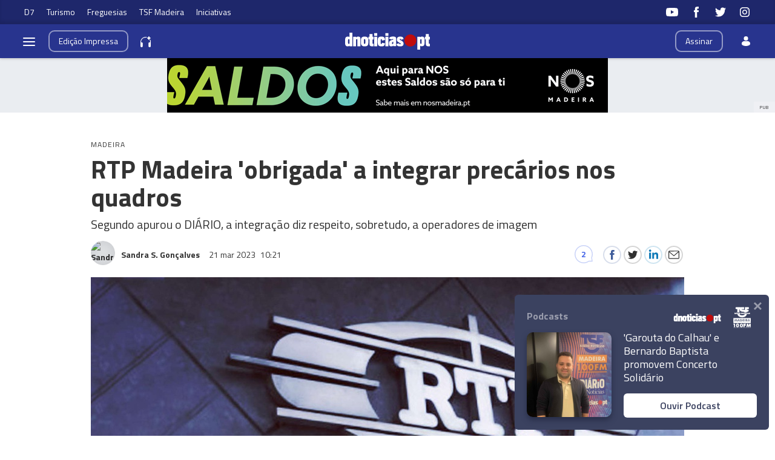

--- FILE ---
content_type: text/html
request_url: https://www.dnoticias.pt/2023/3/21/352898-rtp-madeira-obrigada-a-integrar-precarios-nos-quadros/
body_size: 30727
content:

<!-- 1679394077 -->
<!DOCTYPE html>
<html lang="pt">
    <head>
        <title>RTP Madeira &#39;obrigada&#39; a integrar precários nos quadros &#8212; DNOTICIAS.PT</title>
        <meta charset="UTF-8">
        <meta name="viewport" content="width=device-width, user-scalable=no">
        <meta http-equiv="X-UA-Compatible" content="ie=edge">
        

    
    
    <meta itemprop="name" content="RTP Madeira &#39;obrigada&#39; a integrar precários nos quadros"> <!-- Título -->
    <meta name="description" content="Segundo apurou o DIÁRIO, a integração diz respeito, sobretudo a operadores de imagem"> <!-- Subtítulo ou Entrada ou 1º Paragrafo -->
    
    
    
    <meta name="keywords" content="rtp -madeira" data-model="tag" data-taxonomy="Geral"> <!-- Tags -->
    <meta name="news_keywords" content="rtp -madeira"> <!-- Tags -->
    

    <link rel="canonical" href="https://www.dnoticias.pt/2023/3/21/352898-rtp-madeira-obrigada-a-integrar-precarios-nos-quadros/"/> <!-- URL Absoluto -->

    
    <meta name="author" content="Sandra S. Gonçalves" /> <!-- Autor -->
    


<!-- FAVICON -->


<link rel="apple-touch-icon" sizes="180x180" href="https://static-storage.dnoticias.pt/www-assets.dnoticias.pt/apple-icon-180x180.png">







<link rel="icon" type="image/png" sizes="16x16" href="https://static-storage.dnoticias.pt/www-assets.dnoticias.pt/favicon-16x16.png">


<meta name="apple-mobile-web-app-title" content="DNOTICIAS.PT">
<meta name="application-name" content="DNOTICIAS.PT">





<meta name="msapplication-TileColor" content="#28348E">
<meta name="theme-color" content="#28348E">


        

<meta property="fb:app_id" content="517730492170546" />

    
    <meta property="og:url" content="https://www.dnoticias.pt/2023/3/21/352898-rtp-madeira-obrigada-a-integrar-precarios-nos-quadros/" /> <!-- URL Absoluto -->
    <meta property="og:title" content="RTP Madeira &#39;obrigada&#39; a integrar precários nos quadros" /> <!-- Título -->
    <meta property="og:description" content="Segundo apurou o DIÁRIO, a integração diz respeito, sobretudo a operadores de imagem" /> <!-- Subtítulo ou Entrada ou 1º Paragrafo -->

    
    
    

    
        
        
        
        
    

    

    

    <meta property="og:image" content="https://static-storage.dnoticias.pt/www-assets.dnoticias.pt/images/configuration/fb-9/logomadeira.JPEG" /> <!-- IMAGE LG -->
    <meta property="og:image:width" content="1200" />
    <meta property="og:image:height" content="628" />
    <meta property="og:type" content="article" />

<meta property="og:image:type" content="image/jpeg" />
<meta property="og:site_name" content="DNOTICIAS.PT" />

        

    
    <meta name="twitter:url" content="https://www.dnoticias.pt/2023/3/21/352898-rtp-madeira-obrigada-a-integrar-precarios-nos-quadros/" /><!-- URL Absoluto -->
    <meta name="twitter:title" content="RTP Madeira &#39;obrigada&#39; a integrar precários nos quadros" /><!-- Título -->
    <meta name="twitter:description" content="Segundo apurou o DIÁRIO, a integração diz respeito, sobretudo a operadores de imagem" /><!-- Subtítulo ou Entrada ou 1º Paragrafo -->
    <meta name="twitter:image" content="https://static-storage.dnoticias.pt/www-assets.dnoticias.pt/images/configuration/LG/logomadeira.JPEG" /><!-- IMAGE LG -->

<meta name="twitter:card" content="summary_large_image" />
<meta name="twitter:site" content="@dnoticiaspt" />
<meta name="twitter:creator" content="@dnoticiaspt" />

        <!-- Google Analytics -->
        <script>
          
(function (i, s, o, g, r, a, m) {
  i["GoogleAnalyticsObject"] = r;
  (i[r] =
    i[r] ||
    function () {
      (i[r].q = i[r].q || []).push(arguments);
    }),
    (i[r].l = 1 * new Date());
  (a = s.createElement(o)), (m = s.getElementsByTagName(o)[0]);
  a.async = 1;
  a.src = g;
  m.parentNode.insertBefore(a, m);
})(
  window,
  document,
  "script",
  "https://www.google-analytics.com/analytics.js",
  "ga"
);

ga("create", "UA-16763309-1", "auto");
ga("send", "pageview");


        </script>
        <!-- End Google Analytics -->

        <link href="https://fonts.googleapis.com/css2?family=Titillium+Web:wght@200;300;400;600;700&display=swap" rel="stylesheet">

        

        
  
  

<link rel="stylesheet" href="https://cdnjs.cloudflare.com/ajax/libs/jquery-modal/0.9.1/jquery.modal.min.css">

<link rel="stylesheet" href="https://static-storage.dnoticias.pt/www-assets.dnoticias.pt/frontoffice/css/reset.css">
<link rel="stylesheet" href="https://cdnjs.cloudflare.com/ajax/libs/animate.css/4.1.1/animate.min.css"/>
<link rel="stylesheet" href="https://static-storage.dnoticias.pt/www-assets.dnoticias.pt/frontoffice/css/general.css">























<link rel="stylesheet" href="https://cdn.knightlab.com/libs/juxtapose/latest/css/juxtapose.css">













<link rel="stylesheet" href="https://static-storage.dnoticias.pt/www-assets.dnoticias.pt/frontoffice/css/photoswipe.css">
<link rel="stylesheet" href="https://static-storage.dnoticias.pt/www-assets.dnoticias.pt/frontoffice/css/default-skin/default-skin.css">
<link rel="stylesheet" href="https://static-storage.dnoticias.pt/www-assets.dnoticias.pt/frontoffice/css/comments.css">

<script src="https://unpkg.com/vue@3.2.37/dist/vue.global.prod.js"></script>

  
  <link rel="stylesheet" href="https://static-storage.dnoticias.pt/www-assets.dnoticias.pt/frontoffice/css/article.css">
  


        <link rel="stylesheet" type="text/css" href="//cdn.jsdelivr.net/npm/slick-carousel@1.8.1/slick/slick.css"/>
        <link rel="stylesheet" href="https://static-storage.dnoticias.pt/www-assets.dnoticias.pt/frontoffice/css/home.css">
        <link rel="stylesheet" href="https://static-storage.dnoticias.pt/www-assets.dnoticias.pt/frontoffice/css/sites.css">
        <link rel="stylesheet" href="https://static-storage.dnoticias.pt/www-assets.dnoticias.pt/frontoffice/css/paywall.css">

        
        <link rel="stylesheet" href="https://static-storage.dnoticias.pt/www-assets.dnoticias.pt/css/generated_style_term.css" />

        <script type="text/javascript" src="https://static-storage.dnoticias.pt/www-assets.dnoticias.pt/frontoffice/js/quantcast.js" async></script>

        <script async src="//pagead2.googlesyndication.com/pagead/js/adsbygoogle.js"></script>
    </head>
    <body class="theme-dnoticiaspt custom-normal" data-type="article" data-variation="normal">

      <svg width="0" height="0" style="display: none;">
  <symbol id="ico-user" viewBox="0 0 18 18"><circle cx="9" cy="4" r="4"></circle><path d="M12.2 9H5.8C3.1 9 1 11.1 1 13.8v.2c0 .3.1.5.2.8C1.9 16.6 5.1 18 9 18s7.1-1.4 7.8-3.2c.1-.2.2-.5.2-.8v-.2c0-2.7-2.1-4.8-4.8-4.8z"></path></symbol>
  <symbol id="ico-arrdown" viewBox="0 0 10 14"><path d="M5 10L0 5h10z"/></symbol>
  <symbol id="ico-arrup-line" viewBox="0 0 24 24"><path d="M12.0003 6.93872L20.0011 14.9399L18.5868 16.3541L12.0002 9.7671L5.41339 16.353L3.99927 14.9387L12.0003 6.93872Z"></symbol>
  <symbol id="ico-search" viewBox="0 0 14 14"><path d="M9.4,1.6c-2.1-2.1-5.6-2.1-7.7,0c-2.1,2.1-2.1,5.6,0,7.7c1.9,1.9,4.9,2.1,7,0.6c0,0.2,0.1,0.4,0.3,0.6l3.1,3.1
c0.5,0.5,1.2,0.5,1.6,0c0.5-0.5,0.5-1.2,0-1.6l-3.1-3.1c-0.2-0.2-0.4-0.3-0.6-0.3C11.5,6.5,11.3,3.5,9.4,1.6L9.4,1.6z M8.4,8.4
C6.8,10,4.2,10,2.6,8.4C1,6.8,1,4.2,2.6,2.6C4.2,1,6.8,1,8.4,2.6C10,4.2,10,6.8,8.4,8.4L8.4,8.4z M8.4,8.4"/></symbol>
  <symbol id="ico-instagram" viewBox="0 0 20 20"><path d="M13 2H7C4.2 2 2 4.2 2 7v6c0 2.8 2.2 5 5 5h6c2.8 0 5-2.2 5-5V7c0-2.8-2.2-5-5-5zm3.5 11c0 1.9-1.6 3.5-3.5 3.5H7c-1.9 0-3.5-1.6-3.5-3.5V7c0-1.9 1.6-3.5 3.5-3.5h6c1.9 0 3.5 1.6 3.5 3.5v6z"/><path d="M10 6c-2.2 0-4 1.8-4 4s1.8 4 4 4 4-1.8 4-4-1.8-4-4-4zm0 6.5c-1.4 0-2.5-1.1-2.5-2.5S8.6 7.5 10 7.5s2.5 1.1 2.5 2.5-1.1 2.5-2.5 2.5z"/><circle cx="14.3" cy="5.7" r=".5"/></symbol>
  <symbol id="ico-twitter" viewBox="0 0 20 20"><path d="M1 15.8c1.6 1.1 3.6 1.7 5.7 1.7 6.9 0 10.7-5.9 10.5-11.3.7-.5 1.3-1.2 1.8-2-.7.3-1.4.5-2.1.6.8-.5 1.3-1.2 1.6-2.1-.7.4-1.5.7-2.3.9-.7-.7-1.6-1.2-2.7-1.2-2.4 0-4.1 2.3-3.6 4.6-3.1 0-5.8-1.5-7.6-3.8-1 1.7-.5 3.9 1.1 5.1-.6 0-1.2-.2-1.7-.5 0 1.8 1.2 3.4 3 3.8-.5.1-1.1.2-1.7.1.5 1.5 1.8 2.6 3.4 2.6C4.9 15.5 3 16 1 15.8z"/></symbol>
  <symbol id="ico-youtube" viewBox="0 0 20 20"><path d="M19.5 5.2c-.2-.8-.9-1.5-1.8-1.8C16.2 3 10 3 10 3s-6.2 0-7.8.4c-.9.3-1.5 1-1.7 1.8C0 6.8 0 10 0 10s0 3.3.4 4.8c.2.8.9 1.5 1.8 1.8 1.5.4 7.8.4 7.8.4s6.2 0 7.8-.4c.9-.2 1.5-.8 1.8-1.8.4-1.6.4-4.8.4-4.8s-.1-3.3-.5-4.8zM8 12.9v-6l5.2 3-5.2 3z"/></symbol>
  <symbol id="ico-facebook" viewBox="0 0 20 20"><path d="M7.8 19h3.5V9.9h2.5l.3-3h-2.7V5.2c0-.7.1-1 .8-1h1.9V1h-2.4C9 1 7.8 2.2 7.8 4.5v2.4H5.9V10h1.8v9z"/></symbol>
  <symbol id="ico-whatsapp" viewBox="0 0 20 20"><path d="M16.4 3.6C14.7 1.9 12.4 1 10 1 5.1 1 1 5 1 9.9c0 1.6.4 3.1 1.2 4.5L1 19l4.8-1.2c1.3.7 2.8 1.1 4.3 1.1 4.9 0 9-4 9-8.9-.1-2.5-1-4.7-2.7-6.4zm-2 9.5c-.2.5-1.1 1-1.5 1.1-.4.1-.9.1-1.4-.1-.3-.1-.7-.2-1.3-.5-2.2-1-3.7-3.2-3.8-3.4-.1-.1-.9-1.2-.9-2.3s.6-1.6.8-1.9c.2-.2.4-.3.6-.3h.4c.1 0 .3-.1.5.4s.6 1.6.7 1.7c.1.1.1.2 0 .4s-.1.3-.2.4l-.4.4c-.1.1-.2.2-.1.5.1.2.6 1 1.2 1.5.9.8 1.6 1 1.8 1.1.2.1.4.1.5-.1.1-.1.6-.7.7-.9.1-.2.3-.2.5-.1s1.3.6 1.5.7c.2.1.4.2.4.3.2.1.2.6 0 1.1z" fill-rule="evenodd" clip-rule="evenodd"/></symbol>
  <symbol id="ico-messenger" viewBox="0 0 20 20"><path d="M10 1C5 1 1 4.7 1 9.3c0 2.6 1.3 5 3.4 6.5V19l3.1-1.7c.8.2 1.7.3 2.6.3 5 0 9-3.7 9-8.3C19 4.7 15 1 10 1zm.9 11.2L8.6 9.8l-4.5 2.4L9 7l2.3 2.4L15.8 7l-4.9 5.2z"/></symbol>
  <symbol id="ico-messenger" viewBox="0 0 20 20"><path d="M1 15.8c1.6 1.1 3.6 1.7 5.7 1.7 6.9 0 10.7-5.9 10.5-11.3.7-.5 1.3-1.2 1.8-2-.7.3-1.4.5-2.1.6.8-.5 1.3-1.2 1.6-2.1-.7.4-1.5.7-2.3.9-.7-.7-1.6-1.2-2.7-1.2-2.4 0-4.1 2.3-3.6 4.6-3.1 0-5.8-1.5-7.6-3.8-1 1.7-.5 3.9 1.1 5.1-.6 0-1.2-.2-1.7-.5 0 1.8 1.2 3.4 3 3.8-.5.1-1.1.2-1.7.1.5 1.5 1.8 2.6 3.4 2.6C4.9 15.5 3 16 1 15.8z"/></symbol>
  <symbol id="ico-linkedin" viewBox="0 0 20 20"><path d="M2.3 6h3.5v11.3H2.3z"/><path d="M4.1 4.5c1.1 0 2.1-.9 2.1-2.1C6.2 1.2 5.3.3 4.1.3 2.9.3 2 1.3 2 2.4c0 1.2.9 2.1 2.1 2.1z"/><path d="M11.5 11.4c0-1.6.7-2.5 2.1-2.5 1.3 0 1.9.9 1.9 2.5v6H19v-7.2c0-3-1.7-4.5-4.1-4.5-2.4 0-3.4 1.9-3.4 1.9V6H8.1v11.3h3.4v-5.9z"/></symbol>
  <symbol id="ico-email" viewBox="0 0 20 20"><path d="M18.1 2.5H1.9C.8 2.5 0 3.3 0 4.4v11.2c0 1 .8 1.9 1.9 1.9h16.2c1 0 1.9-.8 1.9-1.9V4.4c0-1.1-.8-1.9-1.9-1.9zm0 1.2h.2L10 11 1.6 3.8h.2l16.3-.1zm0 12.5H1.9c-.3 0-.6-.3-.6-.6V5.1l8.3 7.2c.1.1.3.2.4.2.1 0 .3-.1.4-.2l8.3-7.2v10.5c0 .4-.2.6-.6.6z"/></symbol>
  <symbol id="ico-video" viewBox="0 0 26 26"><path d="M21.69 11.72L9.91 4.18C9.56 3.97 9.13 4 8.8 4 7.49 4 7.5 5.03 7.5 5.29v15.42c0 .22-.01 1.29 1.3 1.29.33 0 .76.04 1.11-.18l11.78-7.55c.97-.58.8-1.28.8-1.28s.17-.68-.8-1.27zm0 0"/></symbol>
  <symbol id="ico-images" viewBox="0 0 26 26"><path d="M16 4H2v10h2V6h12z"/><path d="M20 8H6v10h2v-8h12z"/><path d="M10 12h14v10H10z"/></symbol>
  <symbol id="ico-pause" viewBox="0 0 26 26"><path d="M9.1 21.3h-2c-.6 0-1-.4-1-1V5c0-.6.4-1 1-1h2c.6 0 1 .4 1 1v15.3c0 .5-.5 1-1 1zM18.9 21.3h-2c-.6 0-1-.4-1-1V5c0-.6.4-1 1-1h2c.6 0 1 .4 1 1v15.3c0 .5-.4 1-1 1z"/></symbol>
  <symbol id="ico-share" viewBox="0 0 20 20"><path d="M16 14c-.8 0-1.5.3-2 .8l-8-4.3V10v-.5l8-4.3c.5.5 1.2.8 2 .8 1.7 0 3-1.3 3-3s-1.3-3-3-3-3 1.3-3 3v.5L5 7.8C4.5 7.3 3.8 7 3 7c-1.7 0-3 1.3-3 3s1.3 3 3 3c.8 0 1.5-.3 2-.8l8 4.3v.5c0 1.7 1.3 3 3 3s3-1.3 3-3-1.3-3-3-3z"/></symbol>
  <symbol id="ico-app-googleplay" viewBox="0 0 90 30"><path d="M85.5 30h-81C2 30 0 28 0 25.6V4.4C0 2 2 0 4.5 0h81.1C88 0 90 2 90 4.4v21.1c0 2.5-2 4.5-4.5 4.5zM4.5 1C2.6 1 1.1 2.6 1.1 4.4v21.1c0 1.9 1.5 3.4 3.4 3.4h81.1c1.9 0 3.4-1.5 3.4-3.4V4.4C89 2.5 87.5 1 85.6 1H4.5z"/><path d="M29.9 8.8h-.6c0-.1-.1-.3-.2-.7h-.9c-.1.4-.2.6-.2.7h-.6s.1-.4.4-1.2c.3-.7.4-1.2.4-1.2h.7c0 .1.1.5.4 1.2.5.7.6 1.1.6 1.2zM29 7.7c-.2-.6-.3-1-.3-1s-.1.4-.3 1h.6zM32.3 8.8h-.5c0-.1-.2-.3-.5-.8-.4-.5-.6-.9-.6-1.1v1.8h-.5V7.4 6.2h.6c0 .1.2.3.5.8s.5.8.6 1v-.7-1h.5v1.2c-.1.5-.1.9-.1 1.3zM35 7.5c0 .4-.1.7-.3.9-.2.3-.5.4-1 .4h-.8V7.5 6.3h.7c.4 0 .8.1 1 .3.3.3.4.6.4.9zm-.5 0c0-.2-.1-.4-.2-.6-.1-.2-.4-.2-.6-.2h-.2V8.4h.2c.3 0 .5-.1.6-.2.1-.2.2-.4.2-.7zM37.5 8.8H37c-.1-.4-.3-.7-.3-.8-.1-.1-.2-.2-.4-.2h-.2v1h-.5V7.5 6.3h.8c.6 0 .9.2.9.6 0 .3-.2.5-.5.6.1 0 .2.1.3.3.1.2.3.5.4 1zM36.8 7c0-.2-.2-.4-.5-.4H36v.8h.2c.4.1.6-.1.6-.4zM40.2 7.5c0 .4-.1.7-.4.9-.2.3-.5.4-.9.4-.3 0-.6-.1-.8-.3-.2-.2-.3-.5-.3-.9s.1-.7.4-.9c.2-.3.5-.4.9-.4.3 0 .6.1.8.3.2.3.3.5.3.9zm-.5.1c0-.3-.1-.5-.2-.6-.1-.2-.3-.2-.5-.2s-.3.1-.5.2c-.1.2-.2.4-.2.6 0 .3.1.5.2.6.1.2.3.2.5.2s.3-.1.5-.2c.1-.2.2-.4.2-.6zM41.3 8.8h-.5V7.5 6.3h.5v1.2c-.1.5-.1.9 0 1.3zM44 7.5c0 .4-.1.7-.3.9-.2.3-.5.4-1 .4h-.8V7.5 6.3h.7c.4 0 .8.1 1 .3.3.3.4.6.4.9zm-.5 0c0-.2-.1-.4-.2-.6-.1-.2-.4-.2-.6-.2h-.2V8.4h.2c.3 0 .5-.1.6-.2.1-.2.2-.4.2-.7zM47.6 8.8H47c0-.1-.1-.3-.2-.7h-.9c-.1.4-.2.6-.2.7h-.6s.1-.4.4-1.2c.3-.7.4-1.2.4-1.2h.7c0 .1.1.5.4 1.2.4.7.6 1.1.6 1.2zm-.9-1.1c-.2-.6-.3-1-.3-1s-.1.4-.3 1h.6zM49.7 7c0 .3-.1.5-.3.7-.2.1-.5.2-.8.2h-.1v.9H48V7.5 6.3H48.9c.2 0 .4.1.6.2.2.1.2.3.2.5zm-.4.1c0-.3-.2-.4-.5-.4h-.3v.8h.1c.4 0 .7-.1.7-.4zM52 7c0 .3-.1.5-.3.7-.2.1-.5.2-.8.2h-.1v.9h-.5V7.5 6.3H51.2c.2 0 .4.1.6.2.1.1.2.3.2.5zm-.5.1c0-.3-.2-.4-.5-.4h-.3v.8h.1c.5 0 .7-.1.7-.4zM55.6 7.5c0 .4-.1.7-.4.9-.2.3-.5.4-.9.4-.3 0-.6-.1-.8-.3-.2-.2-.3-.5-.3-.9s.1-.7.4-.9c.2-.3.5-.4.9-.4.3 0 .6.1.8.3.2.3.3.5.3.9zm-.5.1c0-.3-.1-.5-.2-.6-.1-.2-.3-.2-.5-.2s-.3.1-.5.2c-.1.2-.2.4-.2.6 0 .3.1.5.2.6.1.2.3.2.5.2s.3-.1.5-.2c.2-.2.2-.4.2-.6zM58.2 8.8h-.5c0-.1-.2-.3-.5-.8-.4-.5-.6-.9-.6-1.1v1.8h-.5V7.4 6.2h.6c0 .1.2.3.5.8s.5.8.6 1v-.7-1h.5v1.2c-.2.5-.1.9-.1 1.3z"/><path d="M36.1 16.5c0 1.2-.4 2.2-1.1 2.9-.8.8-1.9 1.3-3.2 1.3-1.2 0-2.3-.4-3.2-1.3-.9-.9-1.3-1.9-1.3-3.2s.4-2.3 1.3-3.2c.9-.9 1.9-1.3 3.2-1.3.6 0 1.2.1 1.8.4.6.2 1 .6 1.4 1l-.8.8c-.6-.7-1.4-1-2.4-1-.9 0-1.7.3-2.4 1-.7.6-1 1.5-1 2.5s.3 1.8 1 2.5c.7.6 1.5 1 2.4 1 1 0 1.8-.3 2.4-1 .4-.4.7-1 .7-1.7h-3.1v-1H36c.1-.1.1.1.1.3zM37.4 15.3c.6-.6 1.3-.9 2.2-.9.9 0 1.6.3 2.2.9.6.6.9 1.3.9 2.2s-.3 1.6-.9 2.2c-.6.6-1.3.9-2.2.9-.9 0-1.6-.3-2.2-.9-.6-.6-.9-1.3-.9-2.2s.4-1.6.9-2.2zm.9 3.8c.4.4.8.6 1.4.6.5 0 1-.2 1.4-.6.4-.4.6-.9.6-1.5s-.2-1.2-.6-1.5c-.4-.4-.8-.6-1.4-.6-.5 0-1 .2-1.4.6-.4.4-.6.9-.6 1.5s.2 1.1.6 1.5zM43.9 15.3c.6-.6 1.3-.9 2.2-.9.9 0 1.6.3 2.2.9.6.6.9 1.3.9 2.2s-.3 1.6-.9 2.2c-.6.6-1.3.9-2.2.9-.9 0-1.6-.3-2.2-.9-.6-.6-.9-1.3-.9-2.2s.3-1.6.9-2.2zm.8 3.8c.4.4.8.6 1.4.6.5 0 1-.2 1.4-.6.4-.4.6-.9.6-1.5s-.2-1.2-.6-1.5c-.4-.4-.8-.6-1.4-.6-.5 0-1 .2-1.4.6-.4.4-.6.9-.6 1.5.1.6.3 1.1.6 1.5zM52.4 23.2c-.7 0-1.3-.2-1.7-.5-.4-.3-.8-.7-1-1.2l1-.4c.1.3.3.6.6.8.3.2.6.3 1 .3.6 0 1.1-.2 1.4-.5.4-.4.5-.9.5-1.5v-.6c-.2.3-.5.5-.8.7-.4.2-.8.3-1.2.3-.8 0-1.4-.3-2-.9-.6-.6-.8-1.3-.8-2.2 0-.9.3-1.6.8-2.2.6-.6 1.2-.9 2-.9.4 0 .8.1 1.2.3.4.2.6.4.8.7v-.8h1.1v5.6c0 1-.3 1.8-.9 2.3-.4.5-1.1.7-2 .7zm.1-3.6c.5 0 1-.2 1.3-.6.4-.4.5-.9.5-1.5s-.2-1.2-.5-1.5c-.4-.4-.8-.6-1.3-.6s-1 .2-1.3.6c-.4.4-.6.9-.6 1.5s.2 1.2.6 1.5c.3.5.8.6 1.3.6zM57.6 20.5h-1.1v-8.6h1.1v8.6zM61.3 20.7c-.9 0-1.6-.3-2.2-.9-.6-.6-.8-1.3-.8-2.2 0-.9.3-1.6.8-2.2.5-.6 1.2-.9 2.1-.9.9 0 1.6.3 2.1.9.5.6.8 1.3.8 2.3v.2h-4.7c0 .6.2 1.1.6 1.4.4.3.8.5 1.3.5.8 0 1.3-.3 1.6-1l1 .4c-.2.5-.5.8-1 1.1-.4.2-1 .4-1.6.4zm1.6-3.9c0-.3-.2-.7-.5-1-.3-.3-.7-.5-1.3-.5-.4 0-.8.1-1.1.4-.3.3-.5.6-.6 1h3.5zM68.4 20.5h-1.1v-8.6h2.9c.7 0 1.4.2 1.9.7.5.5.8 1.1.8 1.8s-.3 1.3-.8 1.8-1.1.8-1.8.8h-1.8v3.5zm0-4.6h1.9c.5 0 .8-.2 1.1-.5s.4-.7.4-1c0-.4-.1-.7-.4-1-.3-.3-.7-.5-1.1-.5h-1.9v3zM74.8 20.5h-1.1v-8.6h1.1v8.6zM77.7 20.7c-.6 0-1.2-.2-1.6-.5-.4-.4-.6-.8-.6-1.4 0-.6.2-1.1.7-1.5.5-.4 1.1-.5 1.8-.5s1.2.1 1.6.4V17c0-.4-.1-.8-.4-1-.3-.3-.7-.4-1.1-.4-.3 0-.6.1-.9.2-.3.2-.4.4-.5.6l-1-.4c.1-.4.4-.7.8-1 .4-.3.9-.5 1.6-.5.8 0 1.4.2 1.9.7.5.4.7 1.1.7 1.9v3.6h-1.1v-.8c-.4.4-1.1.8-1.9.8zm.1-1.1c.5 0 .9-.2 1.2-.5.4-.3.6-.7.6-1.2-.3-.3-.8-.4-1.4-.4-.5 0-.9.1-1.2.3-.3.2-.4.5-.4.8 0 .3.1.5.4.7.2.3.5.3.8.3zM83.1 23.1H82l1.4-3-2.4-5.5h1.2l1.8 4.2 1.7-4.2h1.2l-3.8 8.5z"/><path d="M6.7 16V7.8c0-.3.1-.6.3-.9.1-.1.2-.1.3 0 1.9 1.9 3.7 3.8 5.6 5.7 1.2 1.2 2.4 2.4 3.6 3.7.1.1.1.2 0 .3-3 2.9-5.9 5.9-8.9 8.8-.2.2-.3.2-.5 0-.3-.2-.4-.6-.4-1v-4.9V16zM7.7 6.6c.2 0 .4.1.5.1 3.8 2.1 7.6 4.2 11.3 6.3.2.1.2.2 0 .3L17 15.8c-.1.1-.1.1-.3 0-3-3.1-6-6.1-9-9.2.1.1.1 0 0 0zM8.6 25.2c2.7-2.8 5.5-5.5 8.2-8.3.2-.2.2-.1.4 0l2.1 2.1c.1.1.1.2 0 .3-3.5 1.9-7 3.8-10.6 5.8l-.1.1zM24.3 16.1c0 .3-.2.5-.4.7-.2.1-.3.2-.5.3-1.1.6-2.1 1.2-3.2 1.8-.1.1-.2.1-.3 0l-2.3-2.3c-.1-.1-.1-.2 0-.3.9-.9 1.8-1.8 2.7-2.6.1-.1.2-.1.3 0 1.1.6 2.1 1.2 3.2 1.8.2 0 .4.2.5.6z"/></symbol>
  <symbol id="ico-app-appstore" viewBox="0 0 84 30"><path d="M11.5 7.8H13c.1 0 .2-.1.2-.2s-.1-.2-.2-.2h-1.6c-.1 0-.2.1-.2.2.1.2.2.2.3.2zm.7 13.9c-.4 0-.8.4-.8.8 0 .5.4.8.8.8.5 0 .8-.4.8-.8.1-.5-.3-.8-.8-.8zm-4-.7h8V9.1h-8V21zm25.7-3.9c-.4 0-.7.1-1 .4-.3.3-.5.6-.6 1 0 .2-.1.3-.1.5v1.2c0 .5.2.9.5 1.3.3.3.7.5 1.2.5.6 0 1-.2 1.4-.7.3-.4.5-1 .5-1.8 0-.7-.2-1.2-.5-1.7-.4-.5-.8-.7-1.4-.7zM62 17c-.6 0-1.1.3-1.4.8-.3.5-.4 1-.4 1.7 0 .6.1 1.2.4 1.6.3.6.8.8 1.4.8.6 0 1-.3 1.4-.8.3-.5.4-1 .4-1.7s-.1-1.2-.4-1.6c-.3-.6-.8-.8-1.4-.8zm-20.4.1c-.4 0-.7.1-1 .4-.3.3-.5.6-.6 1 0 .2-.1.3-.1.5v1.2c0 .5.2.9.5 1.3.3.3.7.5 1.2.5.6 0 1-.2 1.4-.7.3-.4.5-1 .5-1.8 0-.7-.2-1.2-.5-1.7-.4-.5-.9-.7-1.4-.7zm-16-2.5c-.1.4-.3 1-.5 1.8l-.8 2.5h2.6l-.8-2.5c-.1-.3-.2-.9-.5-1.8zm48.1 2.3c-.5 0-.9.2-1.2.6-.3.3-.4.7-.5 1.2h3.2c0-.5-.1-.9-.3-1.2-.2-.4-.6-.6-1.2-.6zM32.4 10v-.7c-.6 0-1.2.1-1.2.7 0 .4.2.5.5.5.4 0 .6-.2.7-.5zM24 7.8c-.1-.3-.2-.6-.2-.9-.1.3-.2.6-.2.9L23.1 9h1.3L24 7.8zm51.2-.4c1.2 0 1.5 1 1.5 1.7v.4h-2.4c0 .6.5.9 1.1.9.4 0 .7-.1 1-.2l.1.6c-.3.1-.7.2-1.2.2-1.2 0-1.8-.7-1.8-1.8-.1-.9.5-1.8 1.7-1.8zm-14.4.1V8c.2-.3.5-.6 1.1-.6.6 0 1.3.4 1.3 1.5V11h-.9V9c0-.5-.2-.9-.7-.9-.4 0-.6.3-.7.5V11H60V8.5 7.4h.8zm-9.4-.1c1.2 0 1.5 1 1.5 1.7v.4h-2.4c0 .6.5.9 1.1.9.4 0 .7-.1 1-.2l.1.6c-.3.1-.7.2-1.2.2-1.2 0-1.8-.7-1.8-1.8-.1-.9.5-1.8 1.7-1.8zm-3.7-1.6h.9V11h-.9V5.8zM40.5 8c-.4 0-.7.1-1 .3l-.2-.6c.3-.2.7-.3 1.3-.3 1.1 0 1.5.7 1.5 1.5v1.3c0 .3 0 .6.1.9h-.8l-.1-.4c-.2.3-.6.5-1.1.5-.7 0-1.1-.5-1.1-1.1 0-.9.8-1.4 2.1-1.4 0-.3-.1-.7-.7-.7zm-5.3-2c.3 0 .5.2.5.5s-.2.5-.5.5-.5-.2-.5-.5.2-.5.5-.5zm.4 1.5v3.6h-.9V7.5h.9zM23.2 6.1h1.2l1.6 5h-1l-.4-1.4H23l-.4 1.4h-.9l1.5-5zm-6 16.5c0 .9-.7 1.6-1.6 1.6H8.9c-.9 0-1.6-.7-1.6-1.6V7.4c0-.9.7-1.6 1.6-1.6h6.8c.9 0 1.6.7 1.6 1.6v15.2zm10.9.3l-.9-2.8h-3.1l-.9 2.8h-1.6l3.1-9.7h1.9l3.1 9.7h-1.6zm.3-11.8h-.9l-1.3-3.6h1l.6 1.8c.1.3.2.6.2.9.1-.3.1-.6.2-.9l.6-1.8h.9l-1.3 3.6zm1.9-1c0-.9.8-1.4 2.1-1.4 0-.2-.1-.6-.7-.6-.4 0-.7.1-1 .3l-.2-.6c.3-.2.7-.3 1.3-.3 1.1 0 1.5.7 1.5 1.5v1.3c0 .3 0 .6.1.9h-.8l-.1-.4c-.2.3-.6.5-1.1.5-.7-.2-1.1-.7-1.1-1.2zm6 12.1c-.6.6-1.3.9-2.1.9-.9 0-1.6-.3-2-1v3.7h-1.5v-7.5c0-.7 0-1.5-.1-2.3H32l.1 1.1c.5-.8 1.3-1.2 2.3-1.2.8 0 1.5.3 2 1 .5.6.8 1.5.8 2.6.1 1-.2 2-.9 2.7zm1.6-11.1H37V5.8h.9v5.3zM44 22.2c-.6.6-1.3.9-2.1.9-.9 0-1.6-.3-2-1v3.7h-1.5v-7.5c0-.7 0-1.5-.1-2.3h1.4l.1 1.1c.5-.8 1.3-1.2 2.3-1.2.8 0 1.5.3 2 1 .5.6.8 1.5.8 2.6 0 1-.3 2-.9 2.7zm1-11.1c-.5 0-.9-.2-1.1-.6v.5h-.8V5.8h.9V8c.2-.3.6-.6 1.1-.6.9 0 1.5.7 1.5 1.8 0 1.3-.8 1.9-1.6 1.9zm7.8 11.1c-.6.6-1.5.8-2.6.8-1 0-1.9-.2-2.5-.6l.4-1.3c.7.4 1.4.6 2.2.6.6 0 1-.1 1.4-.4.3-.3.5-.6.5-1.1 0-.4-.1-.7-.4-1-.3-.3-.7-.5-1.3-.7-1.7-.6-2.5-1.6-2.5-2.8 0-.8.3-1.4.9-2 .6-.5 1.4-.8 2.4-.8.9 0 1.6.2 2.2.5l-.4 1.3c-.5-.3-1.2-.4-1.8-.4-.5 0-1 .1-1.3.4-.3.2-.4.5-.4.9s.1.7.4.9c.3.2.7.5 1.4.7.8.3 1.4.7 1.8 1.2.4.4.6 1 .6 1.7-.2.9-.5 1.6-1 2.1zm5.4-5.1h-1.7v3.4c0 .9.3 1.3.9 1.3.3 0 .5 0 .7-.1v1.2c-.3.1-.7.2-1.2.2-.6 0-1.1-.2-1.4-.6-.3-.4-.5-1-.5-1.9v-3.5h-1V16h1v-1.3l1.5-.5V16h1.7v1.1zm-.9-6c-1 0-1.8-.7-1.8-1.8 0-1.2.8-1.9 1.8-1.9 1.1 0 1.8.8 1.8 1.8.1 1.4-.9 1.9-1.8 1.9zM64.5 22c-.6.7-1.5 1.1-2.5 1.1s-1.8-.3-2.4-1c-.6-.7-.9-1.5-.9-2.6s.3-2 .9-2.7c.6-.7 1.5-1 2.5-1s1.8.3 2.5 1c.6.7.9 1.5.9 2.5-.1 1.2-.4 2-1 2.7zm1.6-14.5h.5v-.7l.9-.3v.9h.9v.7h-.9v1.6c0 .4.1.7.5.7h.4v.7c-.1.1-.4.1-.7.1-.3 0-.6-.1-.8-.3-.2-.2-.3-.5-.3-1V8.2h-.5v-.7zm4 9.8h-.5c-.5 0-1 .2-1.3.6-.3.4-.4.8-.4 1.4V23h-1.5v-4.8V16h1.3l.1 1.3c.2-.5.4-.8.8-1.1.3-.3.7-.4 1.1-.4h.4v1.5zm.2-8.4v2.2h-.9V5.8h.9V8c.1-.2.3-.3.4-.4.2-.1.4-.2.6-.2.6 0 1.2.4 1.2 1.6v2.1h-.9V9c0-.5-.2-.9-.7-.9-.4 0-.6.2-.7.5.1.1.1.2.1.3zm6.4 10.9H72c0 .7.2 1.2.7 1.6.4.3.9.5 1.5.5.7 0 1.3-.1 1.9-.3l.2 1.1c-.7.3-1.4.4-2.3.4-1.1 0-1.9-.3-2.5-1-.6-.6-.9-1.5-.9-2.6s.3-1.9.9-2.6c.6-.7 1.4-1.1 2.4-1.1s1.8.4 2.3 1.1c.4.6.6 1.3.6 2.2-.1.3-.1.5-.1.7zM44.8 8.1c-.4 0-.7.3-.8.7v1c.1.4.4.6.8.6.6 0 .9-.4.9-1.2 0-.6-.3-1.1-.9-1.1zm6.5-.1c-.6 0-.8.5-.8.9h1.6c0-.3-.2-.9-.8-.9zm6.1.1c-.6 0-.9.6-.9 1.2 0 .7.3 1.2.9 1.2.5 0 .9-.5.9-1.2-.1-.6-.3-1.2-.9-1.2zM40 10c0 .4.2.5.5.5.4 0 .6-.2.7-.5v-.7c-.6 0-1.2.1-1.2.7zm35.1-2c-.6 0-.8.5-.8.9h1.6c0-.3-.2-.9-.8-.9z"/><path d="M80 30H4c-2.2 0-4-1.8-4-4V4c0-2.2 1.8-4 4-4h76c2.2 0 4 1.8 4 4v22c0 2.2-1.8 4-4 4zM4 1C2.4 1 1 2.4 1 4v22c0 1.6 1.3 3 3 3h76c1.6 0 3-1.3 3-3V4c0-1.7-1.3-3-3-3H4z"/></symbol>
  <symbol id="ico-quotes" viewBox="0 0 71 43.2"><path d="M16.5 10.3c-.6 0-1.2 0-1.7.1 1.3-5.8 8-10.4 8-10.4C6 3.5-.3 16.6 0 26.1v.6c0 9.1 7.4 16.5 16.5 16.5S33 35.8 33 26.7c-.1-9-7.4-16.4-16.5-16.4zM54.5 10.3c-.6 0-1.2 0-1.7.1 1.3-5.8 8-10.4 8-10.4-16.8 3.5-23 16.6-22.7 26.1v.6c0 9.1 7.4 16.5 16.5 16.5s16.5-7.4 16.5-16.5c-.1-9-7.5-16.4-16.6-16.4z"/></symbol>
</svg>


      <div class="header--pub">
	<div class="pub pub--billboard pub--bg_grey">
		<div id="ad-billboard"  class="pub--wrapper">
		</div>
	</div>
</div>

      
  
  
  
  
  

  <!-- HEADER -->
  


  
  
<!-- ESI PREVENT COMMENT -->



  <!-- Aside Menu -->
  
  
  
  
  
  

  <!-- Header Menus -->
  
  

  <header id="header-dnoticiaspt" class="header--main header--main_sm">
    <nav class="header--nav_top nav-hide-mobile">
        <div class="nav-wrapper-center">
            <ul class="nav-menu-items">
              
              <li><a target="_blank" href="https://d7.dnoticias.pt" class="menu-item-d7">D7</a></li>
              
              <li><a href="https://www.dnoticias.pt/tag/geral/turismo/" class="menu-item-turismo">Turismo</a></li>
              
              <li><a target="_blank" href="https://freguesias.dnoticias.pt/" class="menu-item-freguesias">Freguesias</a></li>
              
              <li><a target="_blank" href="http://www.tsfmadeira.pt/" class="menu-item-tsf-madeira">TSF Madeira</a></li>
              
              <li><a target="_blank" href="https://iniciativas.dnoticias.pt/" class="menu-item-iniciativas-96">Iniciativas</a></li>
              
            </ul>
            <ul class="nav-menu-items flex-align-end">
              
                <li>
                  <a target="_blank" href="https://www.youtube.com/user/dnmadeira" class="menu-item">
                    <svg class="ico-social" width="20" height="20">
                      <use xlink:href="#ico-youtube" x="0" y="0" />
                    </svg>
                  </a>
                </li>
              
                <li>
                  <a target="_blank" href="https://www.facebook.com/dnoticiaspt/" class="menu-item">
                    <svg class="ico-social" width="20" height="20">
                      <use xlink:href="#ico-facebook" x="0" y="0" />
                    </svg>
                  </a>
                </li>
              
                <li>
                  <a target="_blank" href="https://twitter.com/dnoticiaspt" class="menu-item">
                    <svg class="ico-social" width="20" height="20">
                      <use xlink:href="#ico-twitter" x="0" y="0" />
                    </svg>
                  </a>
                </li>
              
                <li>
                  <a target="_blank" href="https://www.instagram.com/dnoticiaspt/" class="menu-item">
                    <svg class="ico-social" width="20" height="20">
                      <use xlink:href="#ico-instagram" x="0" y="0" />
                    </svg>
                  </a>
                </li>
              
            </ul>
        </div>
    </nav>
    <nav class="header--nav_main">
        <div class="nav-wrapper-center">
            <ul class="nav-menu-items">
                <li class="nav-menu-items_menu">
                  <a href="javascript:;" class="nav-sitemap panel-btn" data-panel="nav--sitemap">
                    <span class="nav-menu-btn">
                      <span>Menu</span>
                    </span>
                  </a>
                </li>
                <li class="nav-menu-items_action">
                    <a href="https://assinaturas.dnoticias.pt" class="nav-subscribe-btn" target="_blank">Assinar</a>
                </li>
                <li class="nav-menu-items_edition">
                    <a href="https://edicao.dnoticias.pt" class="nav-edition-btn" target="_blank">Edição
                        <span>Impressa</span></a>
                </li>
            </ul>
            <h1 class="nav-brand nav-brand-dnoticias"><a href="/"><img
                        src="https://static-storage.dnoticias.pt/www-assets.dnoticias.pt/frontoffice/imgs/dnoticiaspt-logo-text-w.svg"></a>
            </h1>
            <ul class="nav-menu-items flex-align-end">
                <li class="nav-user-wrapper">
                    <!-- Before Login -->
                    <a id="menu-user-login" href="#" class="nav-user-btn user-login-btn" style="display: none;">
                        <svg class="ico-user" width="10" height="14">
                            <use xlink:href="#ico-user" x="0" y="0" />
                        </svg>
                        <span class="nav-user-txt"></span>
                    </a>
                    <!-- User logged -->
                    <a href="#" class="nav-user-btn nav-user_logged" style="display: none;">
                        <span class="nav-user-acronym"></span>
                    </a>
                </li>
            </ul>
        </div>
    </nav>
  </header>

  <div class="panel-slide_bg" style="visibility: hidden;"></div>
  <nav class="panel-slide from-left panel-slide_sm" id="nav--sitemap" style="visibility: hidden;">
    <div class="panel-slide_wrapper">
      <a href="" class="panel-slide_link has-icon user-login-btn">
        <svg width="10" height="14"><use xlink:href="#ico-user" x="0" y="0"></use></svg> <span>Iniciar Sessão</span>
      </a>
      
      <div class="panel-slide_expand panel-slide_user has-icon nav-user-menu" style="display: none;">
        <span class="nav-user-acronym"></span>
        <h3 class="nav-user-txt"></h3>
      </div>
      <div class="panel-slide_expandlist nav-user-menu" style="display: none;">
        <ul>
          <li><a id="menu-user-profile" href="">O meu perfil</a></li>              
          <li><a id="menu-user-subscriptions" href="">As minhas subscrições</a></li>
          <li id="menu-user-historical" class="nav-menu-separator"></li>
          <li>
            <form id="menu-user-post-logout" method="POST">
              <a id="menu-user-logout" href="#" class="btn-logout">Terminar Sessão</a>
            </form>
          </li>
        </ul>
      </div>
      
      <a href="javascript:;" class="panel-slide_pesquisa panel-slide_link has-icon open-md-search"><svg><use xlink:href="#ico-search"></use></svg> <span>Pesquisar</span></a>

      <a href="https://edicao.dnoticias.pt" class="panel-slide_edimpressa panel-slide_link">
        <h3>Edição Impressa</h3>
        <span id="edition-menu">
          <img height="146" id="" src="">
        </span>
      </a>

      
      <div class="panel-slide_expand panel-slide_main">
        <h3>Actualidade</h3>
      </div>
      <div class="panel-slide_expandlist">
        <ul>
          
          <li><a href="https://www.dnoticias.pt/categoria/principais/madeira/">Madeira</a></li>
          
          <li><a href="https://www.dnoticias.pt/categoria/principais/pais/">País</a></li>
          
          <li><a href="https://www.dnoticias.pt/categoria/principais/mundo/">Mundo</a></li>
          
          <li><a href="https://www.dnoticias.pt/categoria/principais/desporto/">Desporto</a></li>
          
          <li><a href="https://www.dnoticias.pt/categoria/principais/5-sentidos/">5 Sentidos</a></li>
          
          <li><a href="https://www.dnoticias.pt/categoria/principais/casos-do-dia/">Casos do dia</a></li>
          
          <li><a href="https://www.dnoticias.pt/tag/listagem/opiniao-10590/">Opinião</a></li>
          
          
            
            <li><a href="https://www.dnoticias.pt/tag/listagem/necrologia/">Necrologia</a></li>
            
            <li><a href="https://www.dnoticias.pt/tag/listagem/flagrante/">Flagrante</a></li>
            
            <li><a href="https://www.dnoticias.pt/tag/listagem/d-mais/">Artigos D+</a></li>
            
            <li><a href="https://www.dnoticias.pt/tag/listagem/cartas-do-leitor/">Cartas do Leitor</a></li>
            
            <li><a target="_blank" href="https://edicao.dnoticias.pt/">Edição impressa</a></li>
            
            <li><a href="/tag/estilo/promocional/">Conteúdo Patrocinado</a></li>
            
            <li><a href="https://podcasts.dnoticias.pt/">Podcasts</a></li>
            
            <li><a href="https://comunicacao.dnoticias.pt/">Newsletters</a></li>
            
          
        </ul>
      </div>
      

      
      <div class="panel-slide_expand">
        <h3>Sites</h3>
      </div>
      <div class="panel-slide_expandlist">
        <ul>
          
          <li><a target="_blank" href="https://d7.dnoticias.pt">D7</a></li>
          
          <li><a href="https://www.dnoticias.pt/tag/geral/turismo/">Turismo</a></li>
          
          <li><a target="_blank" href="https://freguesias.dnoticias.pt/">Freguesias</a></li>
          
          <li><a target="_blank" href="http://www.tsfmadeira.pt/">TSF Madeira</a></li>
          
          <li><a target="_blank" href="https://iniciativas.dnoticias.pt/">Iniciativas</a></li>
          
        </ul>
      </div>
      

      
      <div class="panel-slide_expand">
        <h3>Serviços</h3>
      </div>
      <div class="panel-slide_expandlist">
        <ul>
          
          <li><a target="_blank" href="https://assinaturas.dnoticias.pt/">Assinaturas</a></li>
          
          <li><a href="https://www.dnoticias.pt/servicos/publicidade">Publicidade</a></li>
          
          <li><a target="_blank" href="https://iniciativas.dnoticias.pt/">Iniciativas</a></li>
          
        </ul>
      </div>
      

      
      <div class="panel-slide_expand">
        <h3>Sobre</h3>
      </div>
      <div class="panel-slide_expandlist">
        <ul>
          
          <li><a href="https://www.dnoticias.pt/servicos/sobrenos">Sobre nós</a></li>
          
          <li><a href="https://www.dnoticias.pt/servicos/contactos">Contactos</a></li>
          
          <li><a href="https://www.dnoticias.pt/legal/protecao-de-dados-e-privacidade">Protecção de Dados e Privacidade</a></li>
          
          <li><a href="https://www.dnoticias.pt/legal/termos-e-condicoes">Termos e Condições</a></li>
          
          <li><a href="https://www.dnoticias.pt/servicos/lei-da-transparencia">Lei da Transparência</a></li>
          
          <li><a target="_blank" href="https://denuncias.dnoticias.pt/">Portal do Denunciante</a></li>
          
        </ul>
      </div>
      

      <div>
        <h3>Download App</h3>
        <ul class="nav-menu-items nav-menu-svg">
          <li><a href="https://apps.apple.com/pt/app/dnoticias-pt/id1154970166?mt=8" target="_blank" alt="App Store">
            <svg class="ico-social" width="84" height="30">
              <use xlink:href="#ico-app-appstore" x="0" y="0"></use>
            </svg>
          </a></li>
          <li><a href="https://play.google.com/store/apps/details?id=pt.android.dnoticias.rssapp" target="_blank" alt="Google Play">
            <svg class="ico-social" width="90" height="30">
              <use xlink:href="#ico-app-googleplay" x="0" y="0"></use>
            </svg>
          </a></li>
        </ul>
      </div>

      <footer>
        <ul class="nav-menu-items nav-menu-svg">
          <li>
            <a target="_blank" href="https://www.youtube.com/user/dnmadeira" class="menu-item">
              <svg class="ico-social" width="20" height="20">
                <use xlink:href="#ico-youtube" x="0" y="0"></use>
              </svg>
            </a>
          </li>
          <li>
            <a target="_blank" href="https://www.facebook.com/dnoticiaspt/" class="menu-item">
              <svg class="ico-social" width="20" height="20">
                <use xlink:href="#ico-facebook" x="0" y="0"></use>
              </svg>
            </a>
          </li>
          <li>
            <a target="_blank" href="https://twitter.com/dnoticiaspt" class="menu-item">
              <svg class="ico-social" width="20" height="20">
                <use xlink:href="#ico-twitter" x="0" y="0"></use>
              </svg>
            </a>
          </li>
          <li>
            <a target="_blank" href="https://www.instagram.com/dnoticiaspt/" class="menu-item">
              <svg class="ico-social" width="20" height="20">
                <use xlink:href="#ico-instagram" x="0" y="0"></use>
              </svg>
            </a>
          </li>
        </ul>
        <p>© 2025 Empresa Diário de Notícias, Lda. <br>Todos os direitos reservados.</p>
      </footer>

    </div>
    <span class="panel-slide_close"><span class="ico-close">Fechar Menu</span></span>
  </nav>






  <!-- end HEADER -->
  <div id="content">
    <!-- PUB -->
    <div class="pub pub--bg_grey">
    <div id="ad-leaderboard" class="pub--wrapper">
    </div>
</div>

    <!-- NORMAL -->
    <section class="article--wrapper">
      <article class="article--default">
        <!-- HEADER -->
        <header class="article--header">
          



<div class="article--aside_categories">


    <a href="https://www.dnoticias.pt/categoria/principais/madeira/">
        <span class="article--header_category">Madeira</span>
    </a>

</div>


<h1>RTP Madeira &#39;obrigada&#39; a integrar precários nos quadros</h1>


    <h2>Segundo apurou o DIÁRIO, a integração diz respeito, sobretudo, a operadores de imagem</h2>


          
<aside class="article--aside article--aside_wrapper">
    <div class="article--aside_credits">
        
            

  
    <a href="https://www.dnoticias.pt/">
      <span class="article--aside_author">
        

        
        <span class="article--aside_pic">
          <img src="https://static-storage.dnoticias.pt/www-assets.dnoticias.pt/images/author/avatar_sgoncalves.jpeg" alt="Sandra S. Gonçalves">
        </span>
        

        Sandra S. Gonçalves
      </span>
    </a>
  


        

        

        
        
        <span class="article--aside_date">
            <a href="/archive/2023/3/21/">
                21 mar 2023 <span class="article--aside_time">10:21</span>
            </a>
        </span>
        
        
    </div>
    <div class="article--aside_interactions">
        

<a href="#" class="article--aside_comments panel-btn" data-panel="dnoticias--comments">
    <span class="comments-icon dnoticias-comment-count" data-action="comment-count" data-origin="www.dnoticias.pt" data-origin-id="352898">
        <div class="comment-placeholder">0</div></span> <span class="disqus-comment-text">Comentários</span>
    <svg class="ico-social" width="20" height="20" id="ico-comments" viewBox="0 0 20 20"><path class="ico-comments-inner" d="M10 20C4.5 20 0 15.5 0 10S4.5 0 10 0s10 4.5 10 10c0 1.2-.2 2.5-.7 3.7-.1.1-.1.3 0 .4v.1l.6 4h-4.1c-.1 0-.2 0-.3.1C13.9 19.4 12 20 10 20z"></path><path class="ico-comments-outer" d="M10 20C4.5 20 0 15.5 0 10S4.5 0 10 0s10 4.5 10 10c0 1.2-.2 2.5-.7 3.7-.1.1-.1.3 0 .4v.1l.6 4h-4.1c-.1 0-.2 0-.3.1C13.9 19.4 12 20 10 20zm0-19c-5 0-9 4-9 9s4 9 9 9c1.8 0 3.5-.5 5-1.5.3-.2.6-.3.9-.3h2.9l-.4-2.8c-.1-.4-.1-.8 0-1.1.4-1.1.6-2.2.6-3.3 0-5-4-9-9-9z"></path></svg>
</a>


        
<ul class="article--aside_share">
    <li>
        <a data-url="https://www.dnoticias.pt/2023/3/21/352898-rtp-madeira-obrigada-a-integrar-precarios-nos-quadros/" class="facebook-share" href="#">
            <svg class="ico-social" width="20" height="20">
              <use xlink:href="#ico-facebook" x="0" y="0"></use>
            </svg>
        </a>
    </li>
    <li class="hide-desktop">
        <a href="whatsapp://send?text=RTP%20Madeira%20%27obrigada%27%20a%20integrar%20prec%C3%A1rios%20nos%20quadros%20https%3A%2F%2Fwww.dnoticias.pt%2F2023%2F3%2F21%2F352898-rtp-madeira-obrigada-a-integrar-precarios-nos-quadros%2F" target="_blank" class="whatsapp-share">
            <svg class="ico-social" width="20" height="20">
              <use xlink:href="#ico-whatsapp" x="0" y="0"></use>
            </svg>
        </a>
    </li>
    <li class="hide-desktop">
        <a data-url="https://www.dnoticias.pt/2023/3/21/352898-rtp-madeira-obrigada-a-integrar-precarios-nos-quadros/" class="messenger-share" href="fb-messenger://share?link=https%3A%2F%2Fwww.dnoticias.pt%2F2023%2F3%2F21%2F352898-rtp-madeira-obrigada-a-integrar-precarios-nos-quadros%2F">
            <svg class="ico-social" width="20" height="20">
              <use xlink:href="#ico-messenger" x="0" y="0"></use>
            </svg>
        </a>
    </li>
    <li>
        <a data-url="https://www.dnoticias.pt/2023/3/21/352898-rtp-madeira-obrigada-a-integrar-precarios-nos-quadros/" class="twitter-share" href="#">
            <svg class="ico-social" width="20" height="20">
              <use xlink:href="#ico-twitter" x="0" y="0"></use>
            </svg>
        </a>
    </li>
    <li>
        <a data-url="https://www.dnoticias.pt/2023/3/21/352898-rtp-madeira-obrigada-a-integrar-precarios-nos-quadros/" class="linkedin-share" href="#">
            <svg class="ico-social" width="20" height="20">
              <use xlink:href="#ico-linkedin" x="0" y="0"></use>
            </svg>
        </a>
    </li>
    <li>
        <a href="/cdn-cgi/l/email-protection#[base64]" class="email-share">
            <svg class="ico-social" width="20" height="20">
              <use xlink:href="#ico-email" x="0" y="0"></use>
            </svg>
        </a>
    </li>
</ul>

    </div>
</aside>

          







<div class="article--header_pic">
    
        
    

    <div class="article-media">
        

        
            



  
  
  
  
  

<span class="btn-open-gallery" data-img-src="None">
                    
  <picture data-caption="" data-source="">
    <source media="(min-width: 768px)" data-srcset="https://static-storage.dnoticias.pt/www-assets.dnoticias.pt/images/configuration/LG/madeira.JPEG">
    <source media="(min-width: 391px)" data-srcset="https://static-storage.dnoticias.pt/www-assets.dnoticias.pt/images/configuration/MD/madeira.JPEG">
    <img class="lazy" data-src="https://static-storage.dnoticias.pt/www-assets.dnoticias.pt/images/configuration/R/madeira.JPEG" alt="None"/>
  </picture>

  <span class="article--header_gallerybg"></span>
  
</span>

        
    </div>

    
</div>

    
        
        
    

    <div class="article--header_caption">
    
        
    
</div>




          <!-- HEADLINE -->
          
        </header>

        <!-- CONTENT -->
        <div class="article--content">
          <div class="article--body_wrapper">
            <div class="article--body_extra">
              



            </div>
            <div class="article--body">
              
                




    

        
    
        
    
        
    
        
<p id="block-1">O&nbsp;Tribunal da Relação decidiu a favor dos trabalhadores da RTP Madeira que vão poder ser integrados nos quadros da empresa, revela hoje o Correio da Manhã.&nbsp;</p>

    
    

        
    
        
    
        
    
        
<p id="block-2">Segundo apurou o DIÁRIO, a integração diz respeito, sobretudo, a operadores de imagem.&nbsp;</p>

    
    

        
    
        
    
        
    
        
<p id="block-3">De acordo com a Comissão de Trabalhadores (CT) do canal público, a decisão deveria levar à integração imediata destes colaboradores. No entanto, teme&nbsp;as consequências futuras da decisão, uma vez que poderá dar origem a “uma nova vaga de processos judiciais, que a RTP podia evitar cumprindo simplesmente a lei”. </p>

    
    

        
    
        
    
        
    
        
<p id="block-4"></p>

    
    


              
              <div class="article--footer">
                <!-- TAGS -->
                
                <div class="article--aside_wrapper">
                


	<ul class="article--aside_tags">
		
			<li>
				<a href="https://www.dnoticias.pt/tag/geral/rtp-madeira-22699/" data-taxonomy="Geral" >rtp -madeira</a>
			</li>
		
	</ul>


                </div>
                
                <!-- COMENTÁRIOS SHARE -->
                <div class="article--aside_wrapper style-border-top">
                  

<a href="#" class="article--aside_comments panel-btn" data-panel="dnoticias--comments">
    <span class="comments-icon dnoticias-comment-count" data-action="comment-count" data-origin="www.dnoticias.pt" data-origin-id="352898">
        <div class="comment-placeholder">0</div></span> <span class="disqus-comment-text">Comentários</span>
    <svg class="ico-social" width="20" height="20" id="ico-comments" viewBox="0 0 20 20"><path class="ico-comments-inner" d="M10 20C4.5 20 0 15.5 0 10S4.5 0 10 0s10 4.5 10 10c0 1.2-.2 2.5-.7 3.7-.1.1-.1.3 0 .4v.1l.6 4h-4.1c-.1 0-.2 0-.3.1C13.9 19.4 12 20 10 20z"></path><path class="ico-comments-outer" d="M10 20C4.5 20 0 15.5 0 10S4.5 0 10 0s10 4.5 10 10c0 1.2-.2 2.5-.7 3.7-.1.1-.1.3 0 .4v.1l.6 4h-4.1c-.1 0-.2 0-.3.1C13.9 19.4 12 20 10 20zm0-19c-5 0-9 4-9 9s4 9 9 9c1.8 0 3.5-.5 5-1.5.3-.2.6-.3.9-.3h2.9l-.4-2.8c-.1-.4-.1-.8 0-1.1.4-1.1.6-2.2.6-3.3 0-5-4-9-9-9z"></path></svg>
</a>


                  
<ul class="article--aside_share">
    <li>
        <a data-url="https://www.dnoticias.pt/2023/3/21/352898-rtp-madeira-obrigada-a-integrar-precarios-nos-quadros/" class="facebook-share" href="#">
            <svg class="ico-social" width="20" height="20">
              <use xlink:href="#ico-facebook" x="0" y="0"></use>
            </svg>
        </a>
    </li>
    <li class="hide-desktop">
        <a href="whatsapp://send?text=RTP%20Madeira%20%27obrigada%27%20a%20integrar%20prec%C3%A1rios%20nos%20quadros%20https%3A%2F%2Fwww.dnoticias.pt%2F2023%2F3%2F21%2F352898-rtp-madeira-obrigada-a-integrar-precarios-nos-quadros%2F" target="_blank" class="whatsapp-share">
            <svg class="ico-social" width="20" height="20">
              <use xlink:href="#ico-whatsapp" x="0" y="0"></use>
            </svg>
        </a>
    </li>
    <li class="hide-desktop">
        <a data-url="https://www.dnoticias.pt/2023/3/21/352898-rtp-madeira-obrigada-a-integrar-precarios-nos-quadros/" class="messenger-share" href="fb-messenger://share?link=https%3A%2F%2Fwww.dnoticias.pt%2F2023%2F3%2F21%2F352898-rtp-madeira-obrigada-a-integrar-precarios-nos-quadros%2F">
            <svg class="ico-social" width="20" height="20">
              <use xlink:href="#ico-messenger" x="0" y="0"></use>
            </svg>
        </a>
    </li>
    <li>
        <a data-url="https://www.dnoticias.pt/2023/3/21/352898-rtp-madeira-obrigada-a-integrar-precarios-nos-quadros/" class="twitter-share" href="#">
            <svg class="ico-social" width="20" height="20">
              <use xlink:href="#ico-twitter" x="0" y="0"></use>
            </svg>
        </a>
    </li>
    <li>
        <a data-url="https://www.dnoticias.pt/2023/3/21/352898-rtp-madeira-obrigada-a-integrar-precarios-nos-quadros/" class="linkedin-share" href="#">
            <svg class="ico-social" width="20" height="20">
              <use xlink:href="#ico-linkedin" x="0" y="0"></use>
            </svg>
        </a>
    </li>
    <li>
        <a href="/cdn-cgi/l/email-protection#[base64]" class="email-share">
            <svg class="ico-social" width="20" height="20">
              <use xlink:href="#ico-email" x="0" y="0"></use>
            </svg>
        </a>
    </li>
</ul>

                </div>
              </div>
            </div>
          </div>
          <!-- ASIDE -->
          <aside class="aside--main">
            
            
            


    
    


<!-- related -->

<div data-type="latest" class="aside--main__related">
    <h2 class="aside--main__related-title">Últimas</h2>
    <div class="aside--main_list hidden-info">
        
            

    
    
<!-- ESI PREVENT COMMENT -->


    
        


    


    
        
    

    
        
    

    
        
    

    
        
    

    
        
    

    



    



<article
    
        
        
        
        data-article="478423"
    

    
    data-paywall="false"
    data-paywall-type="NONE"
    data-variation="normal"
    class="teaser teaser-xs   article-normal article-478423 article">

    

    

        

            <a href="https://www.dnoticias.pt/2026/1/22/478423-bruxelas-destina-19-mme-a-ajuda-humanitaria-principalmente-em-africa-e-medio-oriente/"  data-web="https://www.dnoticias.pt/2026/1/22/478423-bruxelas-destina-19-mme-a-ajuda-humanitaria-principalmente-em-africa-e-medio-oriente/" data-app="https://www.dnoticias.pt/app/2026/1/22/478423-bruxelas-destina-19-mme-a-ajuda-humanitaria-principalmente-em-africa-e-medio-oriente/" class="teaser--url">
                

                
            </a>

            
                
<div class="teaser--content">
    <a href="https://www.dnoticias.pt/2026/1/22/478423-bruxelas-destina-19-mme-a-ajuda-humanitaria-principalmente-em-africa-e-medio-oriente/"  data-web="https://www.dnoticias.pt/2026/1/22/478423-bruxelas-destina-19-mme-a-ajuda-humanitaria-principalmente-em-africa-e-medio-oriente/" data-app="https://www.dnoticias.pt/app/2026/1/22/478423-bruxelas-destina-19-mme-a-ajuda-humanitaria-principalmente-em-africa-e-medio-oriente/" class="teaser--content_url">
        <!--This Link Tag is important for the hover, dont delete!-->
    </a>

    <div class="teaser--content_main">
        
            


<span class="teaser--category-wrapper">
	
	
		<a href="https://www.dnoticias.pt/categoria/principais/mundo/">
			<span class="teaser--category teaser--category_section">Mundo</span>
		</a>
	
</span>

        

        
        <h1 class="title">
            <a href="https://www.dnoticias.pt/2026/1/22/478423-bruxelas-destina-19-mme-a-ajuda-humanitaria-principalmente-em-africa-e-medio-oriente/"  data-web="https://www.dnoticias.pt/2026/1/22/478423-bruxelas-destina-19-mme-a-ajuda-humanitaria-principalmente-em-africa-e-medio-oriente/" data-app="https://www.dnoticias.pt/app/2026/1/22/478423-bruxelas-destina-19-mme-a-ajuda-humanitaria-principalmente-em-africa-e-medio-oriente/" >
                
                    Bruxelas destina 1,9 MME à ajuda humanitária principalmente em África e Médio Oriente
                
            </a>
        </h1>
        

        

    	<div class="teaser--content_info">
            

  
	<span class="teaser--content_author">
	    <a href="https://www.dnoticias.pt/autor/640/">
		   
		   Agência Lusa
		</a>
	</span>
  


            






<span class="teaser--content_date">
  <a href="https://www.dnoticias.pt/archive/2026/1/22/">
    





    06:12


  </a>
</span>


            <div class="teaser--content_interaction">
                

    
    <a class="teaser--content_comments" href="https://www.dnoticias.pt/2026/1/22/478423-bruxelas-destina-19-mme-a-ajuda-humanitaria-principalmente-em-africa-e-medio-oriente/#comments">
        <span class="comments-icon dnoticias-comment-count" data-action="comment-count" data-origin="www.dnoticias.pt" data-origin-id="478423">
            <div class="comment-placeholder">0</div>
        </span>
        <svg class="ico-social" width="20" height="20" id="ico-comments" viewBox="0 0 20 20"><path class="ico-comments-inner" d="M10 20C4.5 20 0 15.5 0 10S4.5 0 10 0s10 4.5 10 10c0 1.2-.2 2.5-.7 3.7-.1.1-.1.3 0 .4v.1l.6 4h-4.1c-.1 0-.2 0-.3.1C13.9 19.4 12 20 10 20z"/><path class="ico-comments-outer" d="M10 20C4.5 20 0 15.5 0 10S4.5 0 10 0s10 4.5 10 10c0 1.2-.2 2.5-.7 3.7-.1.1-.1.3 0 .4v.1l.6 4h-4.1c-.1 0-.2 0-.3.1C13.9 19.4 12 20 10 20zm0-19c-5 0-9 4-9 9s4 9 9 9c1.8 0 3.5-.5 5-1.5.3-.2.6-.3.9-.3h2.9l-.4-2.8c-.1-.4-.1-.8 0-1.1.4-1.1.6-2.2.6-3.3 0-5-4-9-9-9z"/></svg>
    </a>


                

    
    <a class="teaser--content_share share-btn" href="#share">
        <svg class="ico-share" width="14" height="14">
            <use xlink:href="#ico-share" x="0" y="0" />
        </svg>
    </a>


            </div>
        </div>
    </div>

    





</div>

            

            

            <div class="teaser--share is-hidden">
                
                <h1>Bruxelas destina 1,9 MME à ajuda humanitária principalmente em África e Médio Oriente</h1>
                
                
<ul class="article--aside_share">
    <li>
        <a data-url="https://www.dnoticias.pt/2026/1/22/478423-bruxelas-destina-19-mme-a-ajuda-humanitaria-principalmente-em-africa-e-medio-oriente/" class="facebook-share" href="#">
            <svg class="ico-social" width="20" height="20">
              <use xlink:href="#ico-facebook" x="0" y="0"></use>
            </svg>
        </a>
    </li>
    <li class="hide-desktop">
        <a href="whatsapp://send?text=%20https%3A%2F%2Fwww.dnoticias.pt%2F2026%2F1%2F22%2F478423-bruxelas-destina-19-mme-a-ajuda-humanitaria-principalmente-em-africa-e-medio-oriente%2F" target="_blank" class="whatsapp-share">
            <svg class="ico-social" width="20" height="20">
              <use xlink:href="#ico-whatsapp" x="0" y="0"></use>
            </svg>
        </a>
    </li>
    <li class="hide-desktop">
        <a data-url="https://www.dnoticias.pt/2026/1/22/478423-bruxelas-destina-19-mme-a-ajuda-humanitaria-principalmente-em-africa-e-medio-oriente/" class="messenger-share" href="fb-messenger://share?link=https%3A%2F%2Fwww.dnoticias.pt%2F2026%2F1%2F22%2F478423-bruxelas-destina-19-mme-a-ajuda-humanitaria-principalmente-em-africa-e-medio-oriente%2F">
            <svg class="ico-social" width="20" height="20">
              <use xlink:href="#ico-messenger" x="0" y="0"></use>
            </svg>
        </a>
    </li>
    <li>
        <a data-url="https://www.dnoticias.pt/2026/1/22/478423-bruxelas-destina-19-mme-a-ajuda-humanitaria-principalmente-em-africa-e-medio-oriente/" class="twitter-share" href="#">
            <svg class="ico-social" width="20" height="20">
              <use xlink:href="#ico-twitter" x="0" y="0"></use>
            </svg>
        </a>
    </li>
    <li>
        <a data-url="https://www.dnoticias.pt/2026/1/22/478423-bruxelas-destina-19-mme-a-ajuda-humanitaria-principalmente-em-africa-e-medio-oriente/" class="linkedin-share" href="#">
            <svg class="ico-social" width="20" height="20">
              <use xlink:href="#ico-linkedin" x="0" y="0"></use>
            </svg>
        </a>
    </li>
    <li>
        <a href="/cdn-cgi/l/email-protection#[base64]" class="email-share">
            <svg class="ico-social" width="20" height="20">
              <use xlink:href="#ico-email" x="0" y="0"></use>
            </svg>
        </a>
    </li>
</ul>

                <span class="teaser--share_close"><span class="ico-close">Fechar Partilha</span></span>
            </div>

        
    
</article>





    
        


    


    
        
    

    
        
    

    
        
    

    
        
    

    
        
    

    



    



<article
    
        
        
        
        data-article="478422"
    

    
    data-paywall="false"
    data-paywall-type="NONE"
    data-variation="normal"
    class="teaser teaser-xs   article-normal article-478422 article">

    

    

        

            <a href="https://www.dnoticias.pt/2026/1/22/478422-pelo-menos-19-feridos-incluindo-jornalistas-num-dos-ataques-israelitas-no-libano/"  data-web="https://www.dnoticias.pt/2026/1/22/478422-pelo-menos-19-feridos-incluindo-jornalistas-num-dos-ataques-israelitas-no-libano/" data-app="https://www.dnoticias.pt/app/2026/1/22/478422-pelo-menos-19-feridos-incluindo-jornalistas-num-dos-ataques-israelitas-no-libano/" class="teaser--url">
                

                
            </a>

            
                
<div class="teaser--content">
    <a href="https://www.dnoticias.pt/2026/1/22/478422-pelo-menos-19-feridos-incluindo-jornalistas-num-dos-ataques-israelitas-no-libano/"  data-web="https://www.dnoticias.pt/2026/1/22/478422-pelo-menos-19-feridos-incluindo-jornalistas-num-dos-ataques-israelitas-no-libano/" data-app="https://www.dnoticias.pt/app/2026/1/22/478422-pelo-menos-19-feridos-incluindo-jornalistas-num-dos-ataques-israelitas-no-libano/" class="teaser--content_url">
        <!--This Link Tag is important for the hover, dont delete!-->
    </a>

    <div class="teaser--content_main">
        
            


<span class="teaser--category-wrapper">
	
	
		<a href="https://www.dnoticias.pt/categoria/principais/mundo/">
			<span class="teaser--category teaser--category_section">Mundo</span>
		</a>
	
</span>

        

        
        <h1 class="title">
            <a href="https://www.dnoticias.pt/2026/1/22/478422-pelo-menos-19-feridos-incluindo-jornalistas-num-dos-ataques-israelitas-no-libano/"  data-web="https://www.dnoticias.pt/2026/1/22/478422-pelo-menos-19-feridos-incluindo-jornalistas-num-dos-ataques-israelitas-no-libano/" data-app="https://www.dnoticias.pt/app/2026/1/22/478422-pelo-menos-19-feridos-incluindo-jornalistas-num-dos-ataques-israelitas-no-libano/" >
                
                    Pelo menos 19 feridos incluindo jornalistas num dos ataques israelitas no Líbano
                
            </a>
        </h1>
        

        

    	<div class="teaser--content_info">
            

  
	<span class="teaser--content_author">
	    <a href="https://www.dnoticias.pt/autor/791/">
		   
		   Agência Lusa
		</a>
	</span>
  


            






<span class="teaser--content_date">
  <a href="https://www.dnoticias.pt/archive/2026/1/22/">
    





    05:12


  </a>
</span>


            <div class="teaser--content_interaction">
                

    
    <a class="teaser--content_comments" href="https://www.dnoticias.pt/2026/1/22/478422-pelo-menos-19-feridos-incluindo-jornalistas-num-dos-ataques-israelitas-no-libano/#comments">
        <span class="comments-icon dnoticias-comment-count" data-action="comment-count" data-origin="www.dnoticias.pt" data-origin-id="478422">
            <div class="comment-placeholder">0</div>
        </span>
        <svg class="ico-social" width="20" height="20" id="ico-comments" viewBox="0 0 20 20"><path class="ico-comments-inner" d="M10 20C4.5 20 0 15.5 0 10S4.5 0 10 0s10 4.5 10 10c0 1.2-.2 2.5-.7 3.7-.1.1-.1.3 0 .4v.1l.6 4h-4.1c-.1 0-.2 0-.3.1C13.9 19.4 12 20 10 20z"/><path class="ico-comments-outer" d="M10 20C4.5 20 0 15.5 0 10S4.5 0 10 0s10 4.5 10 10c0 1.2-.2 2.5-.7 3.7-.1.1-.1.3 0 .4v.1l.6 4h-4.1c-.1 0-.2 0-.3.1C13.9 19.4 12 20 10 20zm0-19c-5 0-9 4-9 9s4 9 9 9c1.8 0 3.5-.5 5-1.5.3-.2.6-.3.9-.3h2.9l-.4-2.8c-.1-.4-.1-.8 0-1.1.4-1.1.6-2.2.6-3.3 0-5-4-9-9-9z"/></svg>
    </a>


                

    
    <a class="teaser--content_share share-btn" href="#share">
        <svg class="ico-share" width="14" height="14">
            <use xlink:href="#ico-share" x="0" y="0" />
        </svg>
    </a>


            </div>
        </div>
    </div>

    





</div>

            

            

            <div class="teaser--share is-hidden">
                
                <h1>Pelo menos 19 feridos incluindo jornalistas num dos ataques israelitas no Líbano</h1>
                
                
<ul class="article--aside_share">
    <li>
        <a data-url="https://www.dnoticias.pt/2026/1/22/478422-pelo-menos-19-feridos-incluindo-jornalistas-num-dos-ataques-israelitas-no-libano/" class="facebook-share" href="#">
            <svg class="ico-social" width="20" height="20">
              <use xlink:href="#ico-facebook" x="0" y="0"></use>
            </svg>
        </a>
    </li>
    <li class="hide-desktop">
        <a href="whatsapp://send?text=%20https%3A%2F%2Fwww.dnoticias.pt%2F2026%2F1%2F22%2F478422-pelo-menos-19-feridos-incluindo-jornalistas-num-dos-ataques-israelitas-no-libano%2F" target="_blank" class="whatsapp-share">
            <svg class="ico-social" width="20" height="20">
              <use xlink:href="#ico-whatsapp" x="0" y="0"></use>
            </svg>
        </a>
    </li>
    <li class="hide-desktop">
        <a data-url="https://www.dnoticias.pt/2026/1/22/478422-pelo-menos-19-feridos-incluindo-jornalistas-num-dos-ataques-israelitas-no-libano/" class="messenger-share" href="fb-messenger://share?link=https%3A%2F%2Fwww.dnoticias.pt%2F2026%2F1%2F22%2F478422-pelo-menos-19-feridos-incluindo-jornalistas-num-dos-ataques-israelitas-no-libano%2F">
            <svg class="ico-social" width="20" height="20">
              <use xlink:href="#ico-messenger" x="0" y="0"></use>
            </svg>
        </a>
    </li>
    <li>
        <a data-url="https://www.dnoticias.pt/2026/1/22/478422-pelo-menos-19-feridos-incluindo-jornalistas-num-dos-ataques-israelitas-no-libano/" class="twitter-share" href="#">
            <svg class="ico-social" width="20" height="20">
              <use xlink:href="#ico-twitter" x="0" y="0"></use>
            </svg>
        </a>
    </li>
    <li>
        <a data-url="https://www.dnoticias.pt/2026/1/22/478422-pelo-menos-19-feridos-incluindo-jornalistas-num-dos-ataques-israelitas-no-libano/" class="linkedin-share" href="#">
            <svg class="ico-social" width="20" height="20">
              <use xlink:href="#ico-linkedin" x="0" y="0"></use>
            </svg>
        </a>
    </li>
    <li>
        <a href="/cdn-cgi/l/email-protection#[base64]" class="email-share">
            <svg class="ico-social" width="20" height="20">
              <use xlink:href="#ico-email" x="0" y="0"></use>
            </svg>
        </a>
    </li>
</ul>

                <span class="teaser--share_close"><span class="ico-close">Fechar Partilha</span></span>
            </div>

        
    
</article>





    
        


    


    
        
    

    
        
    

    
        
    

    
        
    

    
        
    

    



    



<article
    
        
        
        
        data-article="478388"
    

    
    data-paywall="false"
    data-paywall-type="NONE"
    data-variation="normal"
    class="teaser teaser-xs   article-normal article-478388 article">

    

    

        

            <a href="https://www.dnoticias.pt/2026/1/22/478388-bbc-anuncia-parceria-estrategica-com-o-youtube-para-ampliar-audiencia/"  data-web="https://www.dnoticias.pt/2026/1/22/478388-bbc-anuncia-parceria-estrategica-com-o-youtube-para-ampliar-audiencia/" data-app="https://www.dnoticias.pt/app/2026/1/22/478388-bbc-anuncia-parceria-estrategica-com-o-youtube-para-ampliar-audiencia/" class="teaser--url">
                

                
            </a>

            
                
<div class="teaser--content">
    <a href="https://www.dnoticias.pt/2026/1/22/478388-bbc-anuncia-parceria-estrategica-com-o-youtube-para-ampliar-audiencia/"  data-web="https://www.dnoticias.pt/2026/1/22/478388-bbc-anuncia-parceria-estrategica-com-o-youtube-para-ampliar-audiencia/" data-app="https://www.dnoticias.pt/app/2026/1/22/478388-bbc-anuncia-parceria-estrategica-com-o-youtube-para-ampliar-audiencia/" class="teaser--content_url">
        <!--This Link Tag is important for the hover, dont delete!-->
    </a>

    <div class="teaser--content_main">
        
            


<span class="teaser--category-wrapper">
	
	
		<a href="https://www.dnoticias.pt/categoria/principais/mundo/">
			<span class="teaser--category teaser--category_section">Mundo</span>
		</a>
	
</span>

        

        
        <h1 class="title">
            <a href="https://www.dnoticias.pt/2026/1/22/478388-bbc-anuncia-parceria-estrategica-com-o-youtube-para-ampliar-audiencia/"  data-web="https://www.dnoticias.pt/2026/1/22/478388-bbc-anuncia-parceria-estrategica-com-o-youtube-para-ampliar-audiencia/" data-app="https://www.dnoticias.pt/app/2026/1/22/478388-bbc-anuncia-parceria-estrategica-com-o-youtube-para-ampliar-audiencia/" >
                
                    BBC anuncia parceria estratégica com o YouTube para ampliar audiência
                
            </a>
        </h1>
        

        

    	<div class="teaser--content_info">
            

  
	<span class="teaser--content_author">
	    <a href="https://www.dnoticias.pt/autor/640/">
		   
		   Agência Lusa
		</a>
	</span>
  


            






<span class="teaser--content_date">
  <a href="https://www.dnoticias.pt/archive/2026/1/22/">
    





    04:19


  </a>
</span>


            <div class="teaser--content_interaction">
                

    
    <a class="teaser--content_comments" href="https://www.dnoticias.pt/2026/1/22/478388-bbc-anuncia-parceria-estrategica-com-o-youtube-para-ampliar-audiencia/#comments">
        <span class="comments-icon dnoticias-comment-count" data-action="comment-count" data-origin="www.dnoticias.pt" data-origin-id="478388">
            <div class="comment-placeholder">0</div>
        </span>
        <svg class="ico-social" width="20" height="20" id="ico-comments" viewBox="0 0 20 20"><path class="ico-comments-inner" d="M10 20C4.5 20 0 15.5 0 10S4.5 0 10 0s10 4.5 10 10c0 1.2-.2 2.5-.7 3.7-.1.1-.1.3 0 .4v.1l.6 4h-4.1c-.1 0-.2 0-.3.1C13.9 19.4 12 20 10 20z"/><path class="ico-comments-outer" d="M10 20C4.5 20 0 15.5 0 10S4.5 0 10 0s10 4.5 10 10c0 1.2-.2 2.5-.7 3.7-.1.1-.1.3 0 .4v.1l.6 4h-4.1c-.1 0-.2 0-.3.1C13.9 19.4 12 20 10 20zm0-19c-5 0-9 4-9 9s4 9 9 9c1.8 0 3.5-.5 5-1.5.3-.2.6-.3.9-.3h2.9l-.4-2.8c-.1-.4-.1-.8 0-1.1.4-1.1.6-2.2.6-3.3 0-5-4-9-9-9z"/></svg>
    </a>


                

    
    <a class="teaser--content_share share-btn" href="#share">
        <svg class="ico-share" width="14" height="14">
            <use xlink:href="#ico-share" x="0" y="0" />
        </svg>
    </a>


            </div>
        </div>
    </div>

    





</div>

            

            

            <div class="teaser--share is-hidden">
                
                <h1>BBC anuncia parceria estratégica com o YouTube para ampliar audiência</h1>
                
                
<ul class="article--aside_share">
    <li>
        <a data-url="https://www.dnoticias.pt/2026/1/22/478388-bbc-anuncia-parceria-estrategica-com-o-youtube-para-ampliar-audiencia/" class="facebook-share" href="#">
            <svg class="ico-social" width="20" height="20">
              <use xlink:href="#ico-facebook" x="0" y="0"></use>
            </svg>
        </a>
    </li>
    <li class="hide-desktop">
        <a href="whatsapp://send?text=%20https%3A%2F%2Fwww.dnoticias.pt%2F2026%2F1%2F22%2F478388-bbc-anuncia-parceria-estrategica-com-o-youtube-para-ampliar-audiencia%2F" target="_blank" class="whatsapp-share">
            <svg class="ico-social" width="20" height="20">
              <use xlink:href="#ico-whatsapp" x="0" y="0"></use>
            </svg>
        </a>
    </li>
    <li class="hide-desktop">
        <a data-url="https://www.dnoticias.pt/2026/1/22/478388-bbc-anuncia-parceria-estrategica-com-o-youtube-para-ampliar-audiencia/" class="messenger-share" href="fb-messenger://share?link=https%3A%2F%2Fwww.dnoticias.pt%2F2026%2F1%2F22%2F478388-bbc-anuncia-parceria-estrategica-com-o-youtube-para-ampliar-audiencia%2F">
            <svg class="ico-social" width="20" height="20">
              <use xlink:href="#ico-messenger" x="0" y="0"></use>
            </svg>
        </a>
    </li>
    <li>
        <a data-url="https://www.dnoticias.pt/2026/1/22/478388-bbc-anuncia-parceria-estrategica-com-o-youtube-para-ampliar-audiencia/" class="twitter-share" href="#">
            <svg class="ico-social" width="20" height="20">
              <use xlink:href="#ico-twitter" x="0" y="0"></use>
            </svg>
        </a>
    </li>
    <li>
        <a data-url="https://www.dnoticias.pt/2026/1/22/478388-bbc-anuncia-parceria-estrategica-com-o-youtube-para-ampliar-audiencia/" class="linkedin-share" href="#">
            <svg class="ico-social" width="20" height="20">
              <use xlink:href="#ico-linkedin" x="0" y="0"></use>
            </svg>
        </a>
    </li>
    <li>
        <a href="/cdn-cgi/l/email-protection#[base64]" class="email-share">
            <svg class="ico-social" width="20" height="20">
              <use xlink:href="#ico-email" x="0" y="0"></use>
            </svg>
        </a>
    </li>
</ul>

                <span class="teaser--share_close"><span class="ico-close">Fechar Partilha</span></span>
            </div>

        
    
</article>





    






        
    </div>
</div>



<div style="display: none;" data-type="more-viewed" class="aside--main__related">
    <h2>Mais Lidas</h2>
    <div class="aside--main_list hidden-info">
        <div>
            
            

            
                
                    


    


    
        
    

    
        
    

    
        
    

    
        
    

    
        
    

    





<article
    
        
        
        
        data-article="284729"
    

    
    data-paywall="false"
    data-paywall-type="NONE"
    data-variation="normal"
    class="teaser teaser-xs   article-normal article-284729 article">

    

    

        

            <a href="https://www.dnoticias.pt/2021/11/12/284729-rui-miguel-nabeiro-assume-presidencia-executiva-do-grupo-que-detem-a-delta-cafes/"  class="teaser--url">
                

                
            </a>

            
                
<div class="teaser--content">
    <a href="https://www.dnoticias.pt/2021/11/12/284729-rui-miguel-nabeiro-assume-presidencia-executiva-do-grupo-que-detem-a-delta-cafes/"  class="teaser--content_url">
        <!--This Link Tag is important for the hover, dont delete!-->
    </a>

    <div class="teaser--content_main">
        
            


<span class="teaser--category-wrapper">
	
	
		<a href="https://www.dnoticias.pt/categoria/principais/pais/">
			<span class="teaser--category teaser--category_section">País</span>
		</a>
	
</span>

        

        
        <h1 class="title">
            <a href="https://www.dnoticias.pt/2021/11/12/284729-rui-miguel-nabeiro-assume-presidencia-executiva-do-grupo-que-detem-a-delta-cafes/"  >
                
                    Rui Miguel Nabeiro assume presidência executiva do grupo que detém a Delta Cafés
                
            </a>
        </h1>
        

        

    	<div class="teaser--content_info">
            

  
	<span class="teaser--content_author">
	    <a href="https://www.dnoticias.pt/autor/630/">
		   
		   Agência Lusa
		</a>
	</span>
  


            






<span class="teaser--content_date">
  <a href="https://www.dnoticias.pt/archive/2021/11/12/">
    





    
    
        12 Nov 2021 07:50
    



  </a>
</span>


            <div class="teaser--content_interaction">
                

    
    <a class="teaser--content_comments" href="https://www.dnoticias.pt/2021/11/12/284729-rui-miguel-nabeiro-assume-presidencia-executiva-do-grupo-que-detem-a-delta-cafes/#comments">
        <span class="comments-icon dnoticias-comment-count" data-action="comment-count" data-origin="www.dnoticias.pt" data-origin-id="284729">
            <div class="comment-placeholder">0</div>
        </span>
        <svg class="ico-social" width="20" height="20" id="ico-comments" viewBox="0 0 20 20"><path class="ico-comments-inner" d="M10 20C4.5 20 0 15.5 0 10S4.5 0 10 0s10 4.5 10 10c0 1.2-.2 2.5-.7 3.7-.1.1-.1.3 0 .4v.1l.6 4h-4.1c-.1 0-.2 0-.3.1C13.9 19.4 12 20 10 20z"/><path class="ico-comments-outer" d="M10 20C4.5 20 0 15.5 0 10S4.5 0 10 0s10 4.5 10 10c0 1.2-.2 2.5-.7 3.7-.1.1-.1.3 0 .4v.1l.6 4h-4.1c-.1 0-.2 0-.3.1C13.9 19.4 12 20 10 20zm0-19c-5 0-9 4-9 9s4 9 9 9c1.8 0 3.5-.5 5-1.5.3-.2.6-.3.9-.3h2.9l-.4-2.8c-.1-.4-.1-.8 0-1.1.4-1.1.6-2.2.6-3.3 0-5-4-9-9-9z"/></svg>
    </a>


                

    
    <a class="teaser--content_share share-btn" href="#share">
        <svg class="ico-share" width="14" height="14">
            <use xlink:href="#ico-share" x="0" y="0" />
        </svg>
    </a>


            </div>
        </div>
    </div>

    





</div>

            

            

            <div class="teaser--share is-hidden">
                
                <h1>Rui Miguel Nabeiro assume presidência executiva do grupo que detém a Delta Cafés</h1>
                
                
<ul class="article--aside_share">
    <li>
        <a data-url="https://www.dnoticias.pt/2021/11/12/284729-rui-miguel-nabeiro-assume-presidencia-executiva-do-grupo-que-detem-a-delta-cafes/" class="facebook-share" href="#">
            <svg class="ico-social" width="20" height="20">
              <use xlink:href="#ico-facebook" x="0" y="0"></use>
            </svg>
        </a>
    </li>
    <li class="hide-desktop">
        <a href="whatsapp://send?text=RTP%20Madeira%20%27obrigada%27%20a%20integrar%20prec%C3%A1rios%20nos%20quadros%20https%3A%2F%2Fwww.dnoticias.pt%2F2021%2F11%2F12%2F284729-rui-miguel-nabeiro-assume-presidencia-executiva-do-grupo-que-detem-a-delta-cafes%2F" target="_blank" class="whatsapp-share">
            <svg class="ico-social" width="20" height="20">
              <use xlink:href="#ico-whatsapp" x="0" y="0"></use>
            </svg>
        </a>
    </li>
    <li class="hide-desktop">
        <a data-url="https://www.dnoticias.pt/2021/11/12/284729-rui-miguel-nabeiro-assume-presidencia-executiva-do-grupo-que-detem-a-delta-cafes/" class="messenger-share" href="fb-messenger://share?link=https%3A%2F%2Fwww.dnoticias.pt%2F2021%2F11%2F12%2F284729-rui-miguel-nabeiro-assume-presidencia-executiva-do-grupo-que-detem-a-delta-cafes%2F">
            <svg class="ico-social" width="20" height="20">
              <use xlink:href="#ico-messenger" x="0" y="0"></use>
            </svg>
        </a>
    </li>
    <li>
        <a data-url="https://www.dnoticias.pt/2021/11/12/284729-rui-miguel-nabeiro-assume-presidencia-executiva-do-grupo-que-detem-a-delta-cafes/" class="twitter-share" href="#">
            <svg class="ico-social" width="20" height="20">
              <use xlink:href="#ico-twitter" x="0" y="0"></use>
            </svg>
        </a>
    </li>
    <li>
        <a data-url="https://www.dnoticias.pt/2021/11/12/284729-rui-miguel-nabeiro-assume-presidencia-executiva-do-grupo-que-detem-a-delta-cafes/" class="linkedin-share" href="#">
            <svg class="ico-social" width="20" height="20">
              <use xlink:href="#ico-linkedin" x="0" y="0"></use>
            </svg>
        </a>
    </li>
    <li>
        <a href="/cdn-cgi/l/email-protection#[base64]" class="email-share">
            <svg class="ico-social" width="20" height="20">
              <use xlink:href="#ico-email" x="0" y="0"></use>
            </svg>
        </a>
    </li>
</ul>

                <span class="teaser--share_close"><span class="ico-close">Fechar Partilha</span></span>
            </div>

        
    
</article>





                    
                
            
                
                    


    


    
        
    

    
        
    

    
        
    

    
        
    

    
        
    

    





<article
    
        
        
        
        data-article="352470"
    

    
    data-paywall="false"
    data-paywall-type="NONE"
    data-variation="normal"
    class="teaser teaser-xs   article-normal article-352470 article">

    

    

        

            <a href="https://www.dnoticias.pt/2023/3/17/352470-ligeira-subida-no-preco-da-gasolina-e-descida-no-dos-gasoleos/"  class="teaser--url">
                

                
            </a>

            
                
<div class="teaser--content">
    <a href="https://www.dnoticias.pt/2023/3/17/352470-ligeira-subida-no-preco-da-gasolina-e-descida-no-dos-gasoleos/"  class="teaser--content_url">
        <!--This Link Tag is important for the hover, dont delete!-->
    </a>

    <div class="teaser--content_main">
        
            


<span class="teaser--category-wrapper">
	
	
		<a href="https://www.dnoticias.pt/categoria/principais/madeira/">
			<span class="teaser--category teaser--category_section">Madeira</span>
		</a>
	
</span>

        

        
        <h1 class="title">
            <a href="https://www.dnoticias.pt/2023/3/17/352470-ligeira-subida-no-preco-da-gasolina-e-descida-no-dos-gasoleos/"  >
                
                    Ligeira subida no preço da gasolina e descida no dos gasóleos
                
            </a>
        </h1>
        

        

    	<div class="teaser--content_info">
            

  
	<span class="teaser--content_author">
	    <a href="https://www.dnoticias.pt/autor/198/">
		   
		   Élvio Passos
		</a>
	</span>
  


            






<span class="teaser--content_date">
  <a href="https://www.dnoticias.pt/archive/2023/3/17/">
    





    
    
        17 Mar 16:55
    



  </a>
</span>


            <div class="teaser--content_interaction">
                

    
    <a class="teaser--content_comments" href="https://www.dnoticias.pt/2023/3/17/352470-ligeira-subida-no-preco-da-gasolina-e-descida-no-dos-gasoleos/#comments">
        <span class="comments-icon dnoticias-comment-count" data-action="comment-count" data-origin="www.dnoticias.pt" data-origin-id="352470">
            <div class="comment-placeholder">0</div>
        </span>
        <svg class="ico-social" width="20" height="20" id="ico-comments" viewBox="0 0 20 20"><path class="ico-comments-inner" d="M10 20C4.5 20 0 15.5 0 10S4.5 0 10 0s10 4.5 10 10c0 1.2-.2 2.5-.7 3.7-.1.1-.1.3 0 .4v.1l.6 4h-4.1c-.1 0-.2 0-.3.1C13.9 19.4 12 20 10 20z"/><path class="ico-comments-outer" d="M10 20C4.5 20 0 15.5 0 10S4.5 0 10 0s10 4.5 10 10c0 1.2-.2 2.5-.7 3.7-.1.1-.1.3 0 .4v.1l.6 4h-4.1c-.1 0-.2 0-.3.1C13.9 19.4 12 20 10 20zm0-19c-5 0-9 4-9 9s4 9 9 9c1.8 0 3.5-.5 5-1.5.3-.2.6-.3.9-.3h2.9l-.4-2.8c-.1-.4-.1-.8 0-1.1.4-1.1.6-2.2.6-3.3 0-5-4-9-9-9z"/></svg>
    </a>


                

    
    <a class="teaser--content_share share-btn" href="#share">
        <svg class="ico-share" width="14" height="14">
            <use xlink:href="#ico-share" x="0" y="0" />
        </svg>
    </a>


            </div>
        </div>
    </div>

    





</div>

            

            

            <div class="teaser--share is-hidden">
                
                <h1>Ligeira subida no preço da gasolina e descida no dos gasóleos</h1>
                
                
<ul class="article--aside_share">
    <li>
        <a data-url="https://www.dnoticias.pt/2023/3/17/352470-ligeira-subida-no-preco-da-gasolina-e-descida-no-dos-gasoleos/" class="facebook-share" href="#">
            <svg class="ico-social" width="20" height="20">
              <use xlink:href="#ico-facebook" x="0" y="0"></use>
            </svg>
        </a>
    </li>
    <li class="hide-desktop">
        <a href="whatsapp://send?text=RTP%20Madeira%20%27obrigada%27%20a%20integrar%20prec%C3%A1rios%20nos%20quadros%20https%3A%2F%2Fwww.dnoticias.pt%2F2023%2F3%2F17%2F352470-ligeira-subida-no-preco-da-gasolina-e-descida-no-dos-gasoleos%2F" target="_blank" class="whatsapp-share">
            <svg class="ico-social" width="20" height="20">
              <use xlink:href="#ico-whatsapp" x="0" y="0"></use>
            </svg>
        </a>
    </li>
    <li class="hide-desktop">
        <a data-url="https://www.dnoticias.pt/2023/3/17/352470-ligeira-subida-no-preco-da-gasolina-e-descida-no-dos-gasoleos/" class="messenger-share" href="fb-messenger://share?link=https%3A%2F%2Fwww.dnoticias.pt%2F2023%2F3%2F17%2F352470-ligeira-subida-no-preco-da-gasolina-e-descida-no-dos-gasoleos%2F">
            <svg class="ico-social" width="20" height="20">
              <use xlink:href="#ico-messenger" x="0" y="0"></use>
            </svg>
        </a>
    </li>
    <li>
        <a data-url="https://www.dnoticias.pt/2023/3/17/352470-ligeira-subida-no-preco-da-gasolina-e-descida-no-dos-gasoleos/" class="twitter-share" href="#">
            <svg class="ico-social" width="20" height="20">
              <use xlink:href="#ico-twitter" x="0" y="0"></use>
            </svg>
        </a>
    </li>
    <li>
        <a data-url="https://www.dnoticias.pt/2023/3/17/352470-ligeira-subida-no-preco-da-gasolina-e-descida-no-dos-gasoleos/" class="linkedin-share" href="#">
            <svg class="ico-social" width="20" height="20">
              <use xlink:href="#ico-linkedin" x="0" y="0"></use>
            </svg>
        </a>
    </li>
    <li>
        <a href="/cdn-cgi/l/email-protection#[base64]" class="email-share">
            <svg class="ico-social" width="20" height="20">
              <use xlink:href="#ico-email" x="0" y="0"></use>
            </svg>
        </a>
    </li>
</ul>

                <span class="teaser--share_close"><span class="ico-close">Fechar Partilha</span></span>
            </div>

        
    
</article>





                    
                
            
                
                    


    


    
        
    

    
        
    

    
        
    

    
        
    

    
        
    

    





<article
    
        
        
        
        data-article="352783"
    

    
    data-paywall="false"
    data-paywall-type="NONE"
    data-variation="casos-do-dia"
    class="teaser teaser-xs   article-casos-do-dia article-352783 article">

    

    

        

            <a href="https://www.dnoticias.pt/2023/3/20/352783-mulher-agredida-em-residencial-no-funchal/"  class="teaser--url">
                

                
            </a>

            
                
<div class="teaser--content">
    <a href="https://www.dnoticias.pt/2023/3/20/352783-mulher-agredida-em-residencial-no-funchal/"  class="teaser--content_url">
        <!--This Link Tag is important for the hover, dont delete!-->
    </a>

    <div class="teaser--content_main">
        
            


<span class="teaser--category-wrapper">
	
	
		<a href="https://www.dnoticias.pt/categoria/principais/casos-do-dia/">
			<span class="teaser--category teaser--category_section">Casos do dia</span>
		</a>
	
</span>

        

        
        <h1 class="title">
            <a href="https://www.dnoticias.pt/2023/3/20/352783-mulher-agredida-em-residencial-no-funchal/"  >
                
                    Mulher agredida em residencial no Funchal
                
            </a>
        </h1>
        

        

    	<div class="teaser--content_info">
            

  
	<span class="teaser--content_author">
	    <a href="https://www.dnoticias.pt/autor/183/">
		   
		   Andreína Ferreira
		</a>
	</span>
  


            






<span class="teaser--content_date">
  <a href="https://www.dnoticias.pt/archive/2023/3/20/">
    





    
    
        20 Mar 12:30
    



  </a>
</span>


            <div class="teaser--content_interaction">
                

    
    <a class="teaser--content_comments" href="https://www.dnoticias.pt/2023/3/20/352783-mulher-agredida-em-residencial-no-funchal/#comments">
        <span class="comments-icon dnoticias-comment-count" data-action="comment-count" data-origin="www.dnoticias.pt" data-origin-id="352783">
            <div class="comment-placeholder">0</div>
        </span>
        <svg class="ico-social" width="20" height="20" id="ico-comments" viewBox="0 0 20 20"><path class="ico-comments-inner" d="M10 20C4.5 20 0 15.5 0 10S4.5 0 10 0s10 4.5 10 10c0 1.2-.2 2.5-.7 3.7-.1.1-.1.3 0 .4v.1l.6 4h-4.1c-.1 0-.2 0-.3.1C13.9 19.4 12 20 10 20z"/><path class="ico-comments-outer" d="M10 20C4.5 20 0 15.5 0 10S4.5 0 10 0s10 4.5 10 10c0 1.2-.2 2.5-.7 3.7-.1.1-.1.3 0 .4v.1l.6 4h-4.1c-.1 0-.2 0-.3.1C13.9 19.4 12 20 10 20zm0-19c-5 0-9 4-9 9s4 9 9 9c1.8 0 3.5-.5 5-1.5.3-.2.6-.3.9-.3h2.9l-.4-2.8c-.1-.4-.1-.8 0-1.1.4-1.1.6-2.2.6-3.3 0-5-4-9-9-9z"/></svg>
    </a>


                

    
    <a class="teaser--content_share share-btn" href="#share">
        <svg class="ico-share" width="14" height="14">
            <use xlink:href="#ico-share" x="0" y="0" />
        </svg>
    </a>


            </div>
        </div>
    </div>

    





</div>

            

            

            <div class="teaser--share is-hidden">
                
                <h1>Mulher agredida em residencial no Funchal</h1>
                
                
<ul class="article--aside_share">
    <li>
        <a data-url="https://www.dnoticias.pt/2023/3/20/352783-mulher-agredida-em-residencial-no-funchal/" class="facebook-share" href="#">
            <svg class="ico-social" width="20" height="20">
              <use xlink:href="#ico-facebook" x="0" y="0"></use>
            </svg>
        </a>
    </li>
    <li class="hide-desktop">
        <a href="whatsapp://send?text=RTP%20Madeira%20%27obrigada%27%20a%20integrar%20prec%C3%A1rios%20nos%20quadros%20https%3A%2F%2Fwww.dnoticias.pt%2F2023%2F3%2F20%2F352783-mulher-agredida-em-residencial-no-funchal%2F" target="_blank" class="whatsapp-share">
            <svg class="ico-social" width="20" height="20">
              <use xlink:href="#ico-whatsapp" x="0" y="0"></use>
            </svg>
        </a>
    </li>
    <li class="hide-desktop">
        <a data-url="https://www.dnoticias.pt/2023/3/20/352783-mulher-agredida-em-residencial-no-funchal/" class="messenger-share" href="fb-messenger://share?link=https%3A%2F%2Fwww.dnoticias.pt%2F2023%2F3%2F20%2F352783-mulher-agredida-em-residencial-no-funchal%2F">
            <svg class="ico-social" width="20" height="20">
              <use xlink:href="#ico-messenger" x="0" y="0"></use>
            </svg>
        </a>
    </li>
    <li>
        <a data-url="https://www.dnoticias.pt/2023/3/20/352783-mulher-agredida-em-residencial-no-funchal/" class="twitter-share" href="#">
            <svg class="ico-social" width="20" height="20">
              <use xlink:href="#ico-twitter" x="0" y="0"></use>
            </svg>
        </a>
    </li>
    <li>
        <a data-url="https://www.dnoticias.pt/2023/3/20/352783-mulher-agredida-em-residencial-no-funchal/" class="linkedin-share" href="#">
            <svg class="ico-social" width="20" height="20">
              <use xlink:href="#ico-linkedin" x="0" y="0"></use>
            </svg>
        </a>
    </li>
    <li>
        <a href="/cdn-cgi/l/email-protection#[base64]" class="email-share">
            <svg class="ico-social" width="20" height="20">
              <use xlink:href="#ico-email" x="0" y="0"></use>
            </svg>
        </a>
    </li>
</ul>

                <span class="teaser--share_close"><span class="ico-close">Fechar Partilha</span></span>
            </div>

        
    
</article>





                    
                
            
                
                    


    


    
        
    

    
        
    

    
        
    

    
        
    

    
        
    

    





<article
    
        
        
        
        data-article="352809"
    

    
    data-paywall="false"
    data-paywall-type="NONE"
    data-variation="casos-do-dia"
    class="teaser teaser-xs   article-casos-do-dia article-352809 article">

    

    

        

            <a href="https://www.dnoticias.pt/2023/3/20/352809-homem-detido-com-droga-e-mais-de-mil-euros-em-sao-vicente/"  class="teaser--url">
                

                
            </a>

            
                
<div class="teaser--content">
    <a href="https://www.dnoticias.pt/2023/3/20/352809-homem-detido-com-droga-e-mais-de-mil-euros-em-sao-vicente/"  class="teaser--content_url">
        <!--This Link Tag is important for the hover, dont delete!-->
    </a>

    <div class="teaser--content_main">
        
            


<span class="teaser--category-wrapper">
	
	
		<a href="https://www.dnoticias.pt/categoria/principais/casos-do-dia/">
			<span class="teaser--category teaser--category_section">Casos do dia</span>
		</a>
	
</span>

        

        
        <h1 class="title">
            <a href="https://www.dnoticias.pt/2023/3/20/352809-homem-detido-com-droga-e-mais-de-mil-euros-em-sao-vicente/"  >
                
                    Homem detido com droga e mais de mil euros em São Vicente
                
            </a>
        </h1>
        

        

    	<div class="teaser--content_info">
            

  
	<span class="teaser--content_author">
	    <a href="https://www.dnoticias.pt/autor/183/">
		   
		   Andreína Ferreira
		</a>
	</span>
  


            






<span class="teaser--content_date">
  <a href="https://www.dnoticias.pt/archive/2023/3/20/">
    





    
    
        20 Mar 15:21
    



  </a>
</span>


            <div class="teaser--content_interaction">
                

    
    <a class="teaser--content_comments" href="https://www.dnoticias.pt/2023/3/20/352809-homem-detido-com-droga-e-mais-de-mil-euros-em-sao-vicente/#comments">
        <span class="comments-icon dnoticias-comment-count" data-action="comment-count" data-origin="www.dnoticias.pt" data-origin-id="352809">
            <div class="comment-placeholder">0</div>
        </span>
        <svg class="ico-social" width="20" height="20" id="ico-comments" viewBox="0 0 20 20"><path class="ico-comments-inner" d="M10 20C4.5 20 0 15.5 0 10S4.5 0 10 0s10 4.5 10 10c0 1.2-.2 2.5-.7 3.7-.1.1-.1.3 0 .4v.1l.6 4h-4.1c-.1 0-.2 0-.3.1C13.9 19.4 12 20 10 20z"/><path class="ico-comments-outer" d="M10 20C4.5 20 0 15.5 0 10S4.5 0 10 0s10 4.5 10 10c0 1.2-.2 2.5-.7 3.7-.1.1-.1.3 0 .4v.1l.6 4h-4.1c-.1 0-.2 0-.3.1C13.9 19.4 12 20 10 20zm0-19c-5 0-9 4-9 9s4 9 9 9c1.8 0 3.5-.5 5-1.5.3-.2.6-.3.9-.3h2.9l-.4-2.8c-.1-.4-.1-.8 0-1.1.4-1.1.6-2.2.6-3.3 0-5-4-9-9-9z"/></svg>
    </a>


                

    
    <a class="teaser--content_share share-btn" href="#share">
        <svg class="ico-share" width="14" height="14">
            <use xlink:href="#ico-share" x="0" y="0" />
        </svg>
    </a>


            </div>
        </div>
    </div>

    





</div>

            

            

            <div class="teaser--share is-hidden">
                
                <h1>Homem detido com droga e mais de mil euros em São Vicente</h1>
                
                
<ul class="article--aside_share">
    <li>
        <a data-url="https://www.dnoticias.pt/2023/3/20/352809-homem-detido-com-droga-e-mais-de-mil-euros-em-sao-vicente/" class="facebook-share" href="#">
            <svg class="ico-social" width="20" height="20">
              <use xlink:href="#ico-facebook" x="0" y="0"></use>
            </svg>
        </a>
    </li>
    <li class="hide-desktop">
        <a href="whatsapp://send?text=RTP%20Madeira%20%27obrigada%27%20a%20integrar%20prec%C3%A1rios%20nos%20quadros%20https%3A%2F%2Fwww.dnoticias.pt%2F2023%2F3%2F20%2F352809-homem-detido-com-droga-e-mais-de-mil-euros-em-sao-vicente%2F" target="_blank" class="whatsapp-share">
            <svg class="ico-social" width="20" height="20">
              <use xlink:href="#ico-whatsapp" x="0" y="0"></use>
            </svg>
        </a>
    </li>
    <li class="hide-desktop">
        <a data-url="https://www.dnoticias.pt/2023/3/20/352809-homem-detido-com-droga-e-mais-de-mil-euros-em-sao-vicente/" class="messenger-share" href="fb-messenger://share?link=https%3A%2F%2Fwww.dnoticias.pt%2F2023%2F3%2F20%2F352809-homem-detido-com-droga-e-mais-de-mil-euros-em-sao-vicente%2F">
            <svg class="ico-social" width="20" height="20">
              <use xlink:href="#ico-messenger" x="0" y="0"></use>
            </svg>
        </a>
    </li>
    <li>
        <a data-url="https://www.dnoticias.pt/2023/3/20/352809-homem-detido-com-droga-e-mais-de-mil-euros-em-sao-vicente/" class="twitter-share" href="#">
            <svg class="ico-social" width="20" height="20">
              <use xlink:href="#ico-twitter" x="0" y="0"></use>
            </svg>
        </a>
    </li>
    <li>
        <a data-url="https://www.dnoticias.pt/2023/3/20/352809-homem-detido-com-droga-e-mais-de-mil-euros-em-sao-vicente/" class="linkedin-share" href="#">
            <svg class="ico-social" width="20" height="20">
              <use xlink:href="#ico-linkedin" x="0" y="0"></use>
            </svg>
        </a>
    </li>
    <li>
        <a href="/cdn-cgi/l/email-protection#[base64]" class="email-share">
            <svg class="ico-social" width="20" height="20">
              <use xlink:href="#ico-email" x="0" y="0"></use>
            </svg>
        </a>
    </li>
</ul>

                <span class="teaser--share_close"><span class="ico-close">Fechar Partilha</span></span>
            </div>

        
    
</article>





                    
                
            
                
                    


    


    
        
    

    
        
    

    
        
    

    
        
    

    
        
    

    





<article
    
        
        
        
        data-article="352654"
    

    
    data-paywall="false"
    data-paywall-type="NONE"
    data-variation="normal"
    class="teaser teaser-xs   article-normal article-352654 article">

    

    

        

            <a href="https://www.dnoticias.pt/2023/3/18/352654-os-numeros-do-totoloto-ja-sao-conhecidos/"  class="teaser--url">
                

                
            </a>

            
                
<div class="teaser--content">
    <a href="https://www.dnoticias.pt/2023/3/18/352654-os-numeros-do-totoloto-ja-sao-conhecidos/"  class="teaser--content_url">
        <!--This Link Tag is important for the hover, dont delete!-->
    </a>

    <div class="teaser--content_main">
        
            


<span class="teaser--category-wrapper">
	
	
		<a href="https://www.dnoticias.pt/categoria/principais/pais/">
			<span class="teaser--category teaser--category_section">País</span>
		</a>
	
</span>

        

        
        <h1 class="title">
            <a href="https://www.dnoticias.pt/2023/3/18/352654-os-numeros-do-totoloto-ja-sao-conhecidos/"  >
                
                    Os números do Totoloto já são conhecidos
                
            </a>
        </h1>
        

        

    	<div class="teaser--content_info">
            

  
	<span class="teaser--content_author">
	    <a href="https://www.dnoticias.pt/autor/182/">
		   
		   Francisco José Cardoso
		</a>
	</span>
  


            






<span class="teaser--content_date">
  <a href="https://www.dnoticias.pt/archive/2023/3/18/">
    





    
    
        18 Mar 21:52
    



  </a>
</span>


            <div class="teaser--content_interaction">
                

    
    <a class="teaser--content_comments" href="https://www.dnoticias.pt/2023/3/18/352654-os-numeros-do-totoloto-ja-sao-conhecidos/#comments">
        <span class="comments-icon dnoticias-comment-count" data-action="comment-count" data-origin="www.dnoticias.pt" data-origin-id="352654">
            <div class="comment-placeholder">0</div>
        </span>
        <svg class="ico-social" width="20" height="20" id="ico-comments" viewBox="0 0 20 20"><path class="ico-comments-inner" d="M10 20C4.5 20 0 15.5 0 10S4.5 0 10 0s10 4.5 10 10c0 1.2-.2 2.5-.7 3.7-.1.1-.1.3 0 .4v.1l.6 4h-4.1c-.1 0-.2 0-.3.1C13.9 19.4 12 20 10 20z"/><path class="ico-comments-outer" d="M10 20C4.5 20 0 15.5 0 10S4.5 0 10 0s10 4.5 10 10c0 1.2-.2 2.5-.7 3.7-.1.1-.1.3 0 .4v.1l.6 4h-4.1c-.1 0-.2 0-.3.1C13.9 19.4 12 20 10 20zm0-19c-5 0-9 4-9 9s4 9 9 9c1.8 0 3.5-.5 5-1.5.3-.2.6-.3.9-.3h2.9l-.4-2.8c-.1-.4-.1-.8 0-1.1.4-1.1.6-2.2.6-3.3 0-5-4-9-9-9z"/></svg>
    </a>


                

    
    <a class="teaser--content_share share-btn" href="#share">
        <svg class="ico-share" width="14" height="14">
            <use xlink:href="#ico-share" x="0" y="0" />
        </svg>
    </a>


            </div>
        </div>
    </div>

    





</div>

            

            

            <div class="teaser--share is-hidden">
                
                <h1>Os números do Totoloto já são conhecidos</h1>
                
                
<ul class="article--aside_share">
    <li>
        <a data-url="https://www.dnoticias.pt/2023/3/18/352654-os-numeros-do-totoloto-ja-sao-conhecidos/" class="facebook-share" href="#">
            <svg class="ico-social" width="20" height="20">
              <use xlink:href="#ico-facebook" x="0" y="0"></use>
            </svg>
        </a>
    </li>
    <li class="hide-desktop">
        <a href="whatsapp://send?text=RTP%20Madeira%20%27obrigada%27%20a%20integrar%20prec%C3%A1rios%20nos%20quadros%20https%3A%2F%2Fwww.dnoticias.pt%2F2023%2F3%2F18%2F352654-os-numeros-do-totoloto-ja-sao-conhecidos%2F" target="_blank" class="whatsapp-share">
            <svg class="ico-social" width="20" height="20">
              <use xlink:href="#ico-whatsapp" x="0" y="0"></use>
            </svg>
        </a>
    </li>
    <li class="hide-desktop">
        <a data-url="https://www.dnoticias.pt/2023/3/18/352654-os-numeros-do-totoloto-ja-sao-conhecidos/" class="messenger-share" href="fb-messenger://share?link=https%3A%2F%2Fwww.dnoticias.pt%2F2023%2F3%2F18%2F352654-os-numeros-do-totoloto-ja-sao-conhecidos%2F">
            <svg class="ico-social" width="20" height="20">
              <use xlink:href="#ico-messenger" x="0" y="0"></use>
            </svg>
        </a>
    </li>
    <li>
        <a data-url="https://www.dnoticias.pt/2023/3/18/352654-os-numeros-do-totoloto-ja-sao-conhecidos/" class="twitter-share" href="#">
            <svg class="ico-social" width="20" height="20">
              <use xlink:href="#ico-twitter" x="0" y="0"></use>
            </svg>
        </a>
    </li>
    <li>
        <a data-url="https://www.dnoticias.pt/2023/3/18/352654-os-numeros-do-totoloto-ja-sao-conhecidos/" class="linkedin-share" href="#">
            <svg class="ico-social" width="20" height="20">
              <use xlink:href="#ico-linkedin" x="0" y="0"></use>
            </svg>
        </a>
    </li>
    <li>
        <a href="/cdn-cgi/l/email-protection#[base64]" class="email-share">
            <svg class="ico-social" width="20" height="20">
              <use xlink:href="#ico-email" x="0" y="0"></use>
            </svg>
        </a>
    </li>
</ul>

                <span class="teaser--share_close"><span class="ico-close">Fechar Partilha</span></span>
            </div>

        
    
</article>





                    
                
            
        </div>
    </div>
</div>



<div style="display: none;" data-type="viral" class="aside--main__related">
    <h2>Virais</h2>
    <div class="aside--main_list hidden-info">
        <div>
            
            
    
            
                
                    


    


    
        
    

    
        
    

    
        
    

    
        
    

    
        
    

    





<article
    
        
        
        
        data-article="352829"
    

    
    data-paywall="true"
    data-paywall-type="HARD"
    data-variation="normal"
    class="teaser teaser-xs   article-normal article-352829 article">

    

    

        

            <a href="https://www.dnoticias.pt/2023/3/21/352829-empresa-maritimo-turistica-na-madeira-planta-arvores-para-compensar-emissoes/"  class="teaser--url">
                

                
            </a>

            
                
<div class="teaser--content">
    <a href="https://www.dnoticias.pt/2023/3/21/352829-empresa-maritimo-turistica-na-madeira-planta-arvores-para-compensar-emissoes/"  class="teaser--content_url">
        <!--This Link Tag is important for the hover, dont delete!-->
    </a>

    <div class="teaser--content_main">
        
            


<span class="teaser--category-wrapper">
	
	
		<a href="https://www.dnoticias.pt/categoria/principais/madeira/">
			<span class="teaser--category teaser--category_section">Madeira</span>
		</a>
	
</span>

        

        
        <h1 class="title">
            <a href="https://www.dnoticias.pt/2023/3/21/352829-empresa-maritimo-turistica-na-madeira-planta-arvores-para-compensar-emissoes/"  >
                
                    Empresa marítimo-turística na Madeira planta árvores para compensar emissões
                
            </a>
        </h1>
        

        

    	<div class="teaser--content_info">
            

  
	<span class="teaser--content_author">
	    <a href="https://www.dnoticias.pt/autor/180/">
		   
		   Erica Franco
		</a>
	</span>
  


            






<span class="teaser--content_date">
  <a href="https://www.dnoticias.pt/archive/2023/3/21/">
    





    07:07


  </a>
</span>


            <div class="teaser--content_interaction">
                

    
    <a class="teaser--content_comments" href="https://www.dnoticias.pt/2023/3/21/352829-empresa-maritimo-turistica-na-madeira-planta-arvores-para-compensar-emissoes/#comments">
        <span class="comments-icon dnoticias-comment-count" data-action="comment-count" data-origin="www.dnoticias.pt" data-origin-id="352829">
            <div class="comment-placeholder">0</div>
        </span>
        <svg class="ico-social" width="20" height="20" id="ico-comments" viewBox="0 0 20 20"><path class="ico-comments-inner" d="M10 20C4.5 20 0 15.5 0 10S4.5 0 10 0s10 4.5 10 10c0 1.2-.2 2.5-.7 3.7-.1.1-.1.3 0 .4v.1l.6 4h-4.1c-.1 0-.2 0-.3.1C13.9 19.4 12 20 10 20z"/><path class="ico-comments-outer" d="M10 20C4.5 20 0 15.5 0 10S4.5 0 10 0s10 4.5 10 10c0 1.2-.2 2.5-.7 3.7-.1.1-.1.3 0 .4v.1l.6 4h-4.1c-.1 0-.2 0-.3.1C13.9 19.4 12 20 10 20zm0-19c-5 0-9 4-9 9s4 9 9 9c1.8 0 3.5-.5 5-1.5.3-.2.6-.3.9-.3h2.9l-.4-2.8c-.1-.4-.1-.8 0-1.1.4-1.1.6-2.2.6-3.3 0-5-4-9-9-9z"/></svg>
    </a>


                

    
    <a class="teaser--content_share share-btn" href="#share">
        <svg class="ico-share" width="14" height="14">
            <use xlink:href="#ico-share" x="0" y="0" />
        </svg>
    </a>


            </div>
        </div>
    </div>

    





</div>

            

            

            <div class="teaser--share is-hidden">
                
                <h1>Empresa marítimo-turística na Madeira planta árvores para compensar emissões</h1>
                
                
<ul class="article--aside_share">
    <li>
        <a data-url="https://www.dnoticias.pt/2023/3/21/352829-empresa-maritimo-turistica-na-madeira-planta-arvores-para-compensar-emissoes/" class="facebook-share" href="#">
            <svg class="ico-social" width="20" height="20">
              <use xlink:href="#ico-facebook" x="0" y="0"></use>
            </svg>
        </a>
    </li>
    <li class="hide-desktop">
        <a href="whatsapp://send?text=RTP%20Madeira%20%27obrigada%27%20a%20integrar%20prec%C3%A1rios%20nos%20quadros%20https%3A%2F%2Fwww.dnoticias.pt%2F2023%2F3%2F21%2F352829-empresa-maritimo-turistica-na-madeira-planta-arvores-para-compensar-emissoes%2F" target="_blank" class="whatsapp-share">
            <svg class="ico-social" width="20" height="20">
              <use xlink:href="#ico-whatsapp" x="0" y="0"></use>
            </svg>
        </a>
    </li>
    <li class="hide-desktop">
        <a data-url="https://www.dnoticias.pt/2023/3/21/352829-empresa-maritimo-turistica-na-madeira-planta-arvores-para-compensar-emissoes/" class="messenger-share" href="fb-messenger://share?link=https%3A%2F%2Fwww.dnoticias.pt%2F2023%2F3%2F21%2F352829-empresa-maritimo-turistica-na-madeira-planta-arvores-para-compensar-emissoes%2F">
            <svg class="ico-social" width="20" height="20">
              <use xlink:href="#ico-messenger" x="0" y="0"></use>
            </svg>
        </a>
    </li>
    <li>
        <a data-url="https://www.dnoticias.pt/2023/3/21/352829-empresa-maritimo-turistica-na-madeira-planta-arvores-para-compensar-emissoes/" class="twitter-share" href="#">
            <svg class="ico-social" width="20" height="20">
              <use xlink:href="#ico-twitter" x="0" y="0"></use>
            </svg>
        </a>
    </li>
    <li>
        <a data-url="https://www.dnoticias.pt/2023/3/21/352829-empresa-maritimo-turistica-na-madeira-planta-arvores-para-compensar-emissoes/" class="linkedin-share" href="#">
            <svg class="ico-social" width="20" height="20">
              <use xlink:href="#ico-linkedin" x="0" y="0"></use>
            </svg>
        </a>
    </li>
    <li>
        <a href="/cdn-cgi/l/email-protection#[base64]" class="email-share">
            <svg class="ico-social" width="20" height="20">
              <use xlink:href="#ico-email" x="0" y="0"></use>
            </svg>
        </a>
    </li>
</ul>

                <span class="teaser--share_close"><span class="ico-close">Fechar Partilha</span></span>
            </div>

        
    
</article>





                    
                
            
                
                    


    


    
        
    

    
        
    

    
        
    

    
        
    

    
        
    

    





<article
    
        
        
        
        data-article="352860"
    

    
    data-paywall="false"
    data-paywall-type="NONE"
    data-variation="casos-do-dia"
    class="teaser teaser-xs   article-casos-do-dia article-352860 article">

    

    

        

            <a href="https://www.dnoticias.pt/2023/3/20/352860-bombeiros-da-calheta-tentam-resgatar-vitima-de-queda-no-caminho-real-do-paul-do-mar/"  class="teaser--url">
                

                
            </a>

            
                
<div class="teaser--content">
    <a href="https://www.dnoticias.pt/2023/3/20/352860-bombeiros-da-calheta-tentam-resgatar-vitima-de-queda-no-caminho-real-do-paul-do-mar/"  class="teaser--content_url">
        <!--This Link Tag is important for the hover, dont delete!-->
    </a>

    <div class="teaser--content_main">
        
            


<span class="teaser--category-wrapper">
	
	
		<a href="https://www.dnoticias.pt/categoria/principais/casos-do-dia/">
			<span class="teaser--category teaser--category_section">Casos do dia</span>
		</a>
	
</span>

        

        
        <h1 class="title">
            <a href="https://www.dnoticias.pt/2023/3/20/352860-bombeiros-da-calheta-tentam-resgatar-vitima-de-queda-no-caminho-real-do-paul-do-mar/"  >
                
                    Bombeiros da Calheta tentam resgatar vítima de queda no Caminho Real do Paul do Mar
                
            </a>
        </h1>
        

        

    	<div class="teaser--content_info">
            

  
	<span class="teaser--content_author">
	    <a href="https://www.dnoticias.pt/autor/180/">
		   
		   Erica Franco
		</a>
	</span>
  


            






<span class="teaser--content_date">
  <a href="https://www.dnoticias.pt/archive/2023/3/20/">
    





    
    
        20 Mar 22:06
    



  </a>
</span>


            <div class="teaser--content_interaction">
                

    
    <a class="teaser--content_comments" href="https://www.dnoticias.pt/2023/3/20/352860-bombeiros-da-calheta-tentam-resgatar-vitima-de-queda-no-caminho-real-do-paul-do-mar/#comments">
        <span class="comments-icon dnoticias-comment-count" data-action="comment-count" data-origin="www.dnoticias.pt" data-origin-id="352860">
            <div class="comment-placeholder">0</div>
        </span>
        <svg class="ico-social" width="20" height="20" id="ico-comments" viewBox="0 0 20 20"><path class="ico-comments-inner" d="M10 20C4.5 20 0 15.5 0 10S4.5 0 10 0s10 4.5 10 10c0 1.2-.2 2.5-.7 3.7-.1.1-.1.3 0 .4v.1l.6 4h-4.1c-.1 0-.2 0-.3.1C13.9 19.4 12 20 10 20z"/><path class="ico-comments-outer" d="M10 20C4.5 20 0 15.5 0 10S4.5 0 10 0s10 4.5 10 10c0 1.2-.2 2.5-.7 3.7-.1.1-.1.3 0 .4v.1l.6 4h-4.1c-.1 0-.2 0-.3.1C13.9 19.4 12 20 10 20zm0-19c-5 0-9 4-9 9s4 9 9 9c1.8 0 3.5-.5 5-1.5.3-.2.6-.3.9-.3h2.9l-.4-2.8c-.1-.4-.1-.8 0-1.1.4-1.1.6-2.2.6-3.3 0-5-4-9-9-9z"/></svg>
    </a>


                

    
    <a class="teaser--content_share share-btn" href="#share">
        <svg class="ico-share" width="14" height="14">
            <use xlink:href="#ico-share" x="0" y="0" />
        </svg>
    </a>


            </div>
        </div>
    </div>

    





</div>

            

            

            <div class="teaser--share is-hidden">
                
                <h1>Bombeiros da Calheta tentam resgatar vítima de queda no Caminho Real do Paul do Mar</h1>
                
                
<ul class="article--aside_share">
    <li>
        <a data-url="https://www.dnoticias.pt/2023/3/20/352860-bombeiros-da-calheta-tentam-resgatar-vitima-de-queda-no-caminho-real-do-paul-do-mar/" class="facebook-share" href="#">
            <svg class="ico-social" width="20" height="20">
              <use xlink:href="#ico-facebook" x="0" y="0"></use>
            </svg>
        </a>
    </li>
    <li class="hide-desktop">
        <a href="whatsapp://send?text=RTP%20Madeira%20%27obrigada%27%20a%20integrar%20prec%C3%A1rios%20nos%20quadros%20https%3A%2F%2Fwww.dnoticias.pt%2F2023%2F3%2F20%2F352860-bombeiros-da-calheta-tentam-resgatar-vitima-de-queda-no-caminho-real-do-paul-do-mar%2F" target="_blank" class="whatsapp-share">
            <svg class="ico-social" width="20" height="20">
              <use xlink:href="#ico-whatsapp" x="0" y="0"></use>
            </svg>
        </a>
    </li>
    <li class="hide-desktop">
        <a data-url="https://www.dnoticias.pt/2023/3/20/352860-bombeiros-da-calheta-tentam-resgatar-vitima-de-queda-no-caminho-real-do-paul-do-mar/" class="messenger-share" href="fb-messenger://share?link=https%3A%2F%2Fwww.dnoticias.pt%2F2023%2F3%2F20%2F352860-bombeiros-da-calheta-tentam-resgatar-vitima-de-queda-no-caminho-real-do-paul-do-mar%2F">
            <svg class="ico-social" width="20" height="20">
              <use xlink:href="#ico-messenger" x="0" y="0"></use>
            </svg>
        </a>
    </li>
    <li>
        <a data-url="https://www.dnoticias.pt/2023/3/20/352860-bombeiros-da-calheta-tentam-resgatar-vitima-de-queda-no-caminho-real-do-paul-do-mar/" class="twitter-share" href="#">
            <svg class="ico-social" width="20" height="20">
              <use xlink:href="#ico-twitter" x="0" y="0"></use>
            </svg>
        </a>
    </li>
    <li>
        <a data-url="https://www.dnoticias.pt/2023/3/20/352860-bombeiros-da-calheta-tentam-resgatar-vitima-de-queda-no-caminho-real-do-paul-do-mar/" class="linkedin-share" href="#">
            <svg class="ico-social" width="20" height="20">
              <use xlink:href="#ico-linkedin" x="0" y="0"></use>
            </svg>
        </a>
    </li>
    <li>
        <a href="/cdn-cgi/l/email-protection#[base64]" class="email-share">
            <svg class="ico-social" width="20" height="20">
              <use xlink:href="#ico-email" x="0" y="0"></use>
            </svg>
        </a>
    </li>
</ul>

                <span class="teaser--share_close"><span class="ico-close">Fechar Partilha</span></span>
            </div>

        
    
</article>





                    
                
            
                
                    


    


    
        
    

    
        
    

    
        
    

    
        
    

    
        
    

    





<article
    
        
        
        
        data-article="352848"
    

    
    data-paywall="false"
    data-paywall-type="NONE"
    data-variation="normal"
    class="teaser teaser-xs   article-normal article-352848 article">

    

    

        

            <a href="https://www.dnoticias.pt/2023/3/21/352848-ma-saude-oral-directamente-relacionada-com-23-doencas-e-cinco-tipos-de-cancros/"  class="teaser--url">
                

                
            </a>

            
                
<div class="teaser--content">
    <a href="https://www.dnoticias.pt/2023/3/21/352848-ma-saude-oral-directamente-relacionada-com-23-doencas-e-cinco-tipos-de-cancros/"  class="teaser--content_url">
        <!--This Link Tag is important for the hover, dont delete!-->
    </a>

    <div class="teaser--content_main">
        
            


<span class="teaser--category-wrapper">
	
	
		<a href="https://www.dnoticias.pt/categoria/principais/pais/">
			<span class="teaser--category teaser--category_section">País</span>
		</a>
	
</span>

        

        
        <h1 class="title">
            <a href="https://www.dnoticias.pt/2023/3/21/352848-ma-saude-oral-directamente-relacionada-com-23-doencas-e-cinco-tipos-de-cancros/"  >
                
                    Má saúde oral directamente relacionada com 23 doenças e cinco tipos de cancros
                
            </a>
        </h1>
        

        

    	<div class="teaser--content_info">
            

  
	<span class="teaser--content_author">
	    <a href="https://www.dnoticias.pt/autor/630/">
		   
		   Agência Lusa
		</a>
	</span>
  


            






<span class="teaser--content_date">
  <a href="https://www.dnoticias.pt/archive/2023/3/21/">
    





    04:00


  </a>
</span>


            <div class="teaser--content_interaction">
                

    
    <a class="teaser--content_comments" href="https://www.dnoticias.pt/2023/3/21/352848-ma-saude-oral-directamente-relacionada-com-23-doencas-e-cinco-tipos-de-cancros/#comments">
        <span class="comments-icon dnoticias-comment-count" data-action="comment-count" data-origin="www.dnoticias.pt" data-origin-id="352848">
            <div class="comment-placeholder">0</div>
        </span>
        <svg class="ico-social" width="20" height="20" id="ico-comments" viewBox="0 0 20 20"><path class="ico-comments-inner" d="M10 20C4.5 20 0 15.5 0 10S4.5 0 10 0s10 4.5 10 10c0 1.2-.2 2.5-.7 3.7-.1.1-.1.3 0 .4v.1l.6 4h-4.1c-.1 0-.2 0-.3.1C13.9 19.4 12 20 10 20z"/><path class="ico-comments-outer" d="M10 20C4.5 20 0 15.5 0 10S4.5 0 10 0s10 4.5 10 10c0 1.2-.2 2.5-.7 3.7-.1.1-.1.3 0 .4v.1l.6 4h-4.1c-.1 0-.2 0-.3.1C13.9 19.4 12 20 10 20zm0-19c-5 0-9 4-9 9s4 9 9 9c1.8 0 3.5-.5 5-1.5.3-.2.6-.3.9-.3h2.9l-.4-2.8c-.1-.4-.1-.8 0-1.1.4-1.1.6-2.2.6-3.3 0-5-4-9-9-9z"/></svg>
    </a>


                

    
    <a class="teaser--content_share share-btn" href="#share">
        <svg class="ico-share" width="14" height="14">
            <use xlink:href="#ico-share" x="0" y="0" />
        </svg>
    </a>


            </div>
        </div>
    </div>

    





</div>

            

            

            <div class="teaser--share is-hidden">
                
                <h1>Má saúde oral directamente relacionada com 23 doenças e cinco tipos de cancros</h1>
                
                
<ul class="article--aside_share">
    <li>
        <a data-url="https://www.dnoticias.pt/2023/3/21/352848-ma-saude-oral-directamente-relacionada-com-23-doencas-e-cinco-tipos-de-cancros/" class="facebook-share" href="#">
            <svg class="ico-social" width="20" height="20">
              <use xlink:href="#ico-facebook" x="0" y="0"></use>
            </svg>
        </a>
    </li>
    <li class="hide-desktop">
        <a href="whatsapp://send?text=RTP%20Madeira%20%27obrigada%27%20a%20integrar%20prec%C3%A1rios%20nos%20quadros%20https%3A%2F%2Fwww.dnoticias.pt%2F2023%2F3%2F21%2F352848-ma-saude-oral-directamente-relacionada-com-23-doencas-e-cinco-tipos-de-cancros%2F" target="_blank" class="whatsapp-share">
            <svg class="ico-social" width="20" height="20">
              <use xlink:href="#ico-whatsapp" x="0" y="0"></use>
            </svg>
        </a>
    </li>
    <li class="hide-desktop">
        <a data-url="https://www.dnoticias.pt/2023/3/21/352848-ma-saude-oral-directamente-relacionada-com-23-doencas-e-cinco-tipos-de-cancros/" class="messenger-share" href="fb-messenger://share?link=https%3A%2F%2Fwww.dnoticias.pt%2F2023%2F3%2F21%2F352848-ma-saude-oral-directamente-relacionada-com-23-doencas-e-cinco-tipos-de-cancros%2F">
            <svg class="ico-social" width="20" height="20">
              <use xlink:href="#ico-messenger" x="0" y="0"></use>
            </svg>
        </a>
    </li>
    <li>
        <a data-url="https://www.dnoticias.pt/2023/3/21/352848-ma-saude-oral-directamente-relacionada-com-23-doencas-e-cinco-tipos-de-cancros/" class="twitter-share" href="#">
            <svg class="ico-social" width="20" height="20">
              <use xlink:href="#ico-twitter" x="0" y="0"></use>
            </svg>
        </a>
    </li>
    <li>
        <a data-url="https://www.dnoticias.pt/2023/3/21/352848-ma-saude-oral-directamente-relacionada-com-23-doencas-e-cinco-tipos-de-cancros/" class="linkedin-share" href="#">
            <svg class="ico-social" width="20" height="20">
              <use xlink:href="#ico-linkedin" x="0" y="0"></use>
            </svg>
        </a>
    </li>
    <li>
        <a href="/cdn-cgi/l/email-protection#[base64]" class="email-share">
            <svg class="ico-social" width="20" height="20">
              <use xlink:href="#ico-email" x="0" y="0"></use>
            </svg>
        </a>
    </li>
</ul>

                <span class="teaser--share_close"><span class="ico-close">Fechar Partilha</span></span>
            </div>

        
    
</article>





                    
                
            
                
                    


    


    
        
    

    
        
    

    
        
    

    
        
    

    
        
    

    





<article
    
        
        
        
        data-article="352875"
    

    
    data-paywall="false"
    data-paywall-type="NONE"
    data-variation="normal"
    class="teaser teaser-xs   article-normal article-352875 article">

    

    

        

            <a href="https://www.dnoticias.pt/2023/3/20/352875-jardim-queria-ir-a-comissao-de-inquerito-para-dizer-quem-e-sergio-marques/"  class="teaser--url">
                

                
            </a>

            
                
<div class="teaser--content">
    <a href="https://www.dnoticias.pt/2023/3/20/352875-jardim-queria-ir-a-comissao-de-inquerito-para-dizer-quem-e-sergio-marques/"  class="teaser--content_url">
        <!--This Link Tag is important for the hover, dont delete!-->
    </a>

    <div class="teaser--content_main">
        
            


<span class="teaser--category-wrapper">
	
	
		<a href="https://www.dnoticias.pt/categoria/principais/madeira/">
			<span class="teaser--category teaser--category_section">Madeira</span>
		</a>
	
</span>

        

        
        <h1 class="title">
            <a href="https://www.dnoticias.pt/2023/3/20/352875-jardim-queria-ir-a-comissao-de-inquerito-para-dizer-quem-e-sergio-marques/"  >
                
                    Jardim queria ir à comissão de inquérito para dizer &quot;quem é&quot; Sérgio Marques
                
            </a>
        </h1>
        

        

    	<div class="teaser--content_info">
            

  
	<span class="teaser--content_author">
	    <a href="https://www.dnoticias.pt/autor/185/">
		   
		   Jorge Freitas Sousa
		</a>
	</span>
  


            






<span class="teaser--content_date">
  <a href="https://www.dnoticias.pt/archive/2023/3/20/">
    





    
    
        20 Mar 22:34
    



  </a>
</span>


            <div class="teaser--content_interaction">
                

    
    <a class="teaser--content_comments" href="https://www.dnoticias.pt/2023/3/20/352875-jardim-queria-ir-a-comissao-de-inquerito-para-dizer-quem-e-sergio-marques/#comments">
        <span class="comments-icon dnoticias-comment-count" data-action="comment-count" data-origin="www.dnoticias.pt" data-origin-id="352875">
            <div class="comment-placeholder">0</div>
        </span>
        <svg class="ico-social" width="20" height="20" id="ico-comments" viewBox="0 0 20 20"><path class="ico-comments-inner" d="M10 20C4.5 20 0 15.5 0 10S4.5 0 10 0s10 4.5 10 10c0 1.2-.2 2.5-.7 3.7-.1.1-.1.3 0 .4v.1l.6 4h-4.1c-.1 0-.2 0-.3.1C13.9 19.4 12 20 10 20z"/><path class="ico-comments-outer" d="M10 20C4.5 20 0 15.5 0 10S4.5 0 10 0s10 4.5 10 10c0 1.2-.2 2.5-.7 3.7-.1.1-.1.3 0 .4v.1l.6 4h-4.1c-.1 0-.2 0-.3.1C13.9 19.4 12 20 10 20zm0-19c-5 0-9 4-9 9s4 9 9 9c1.8 0 3.5-.5 5-1.5.3-.2.6-.3.9-.3h2.9l-.4-2.8c-.1-.4-.1-.8 0-1.1.4-1.1.6-2.2.6-3.3 0-5-4-9-9-9z"/></svg>
    </a>


                

    
    <a class="teaser--content_share share-btn" href="#share">
        <svg class="ico-share" width="14" height="14">
            <use xlink:href="#ico-share" x="0" y="0" />
        </svg>
    </a>


            </div>
        </div>
    </div>

    





</div>

            

            

            <div class="teaser--share is-hidden">
                
                <h1>Jardim queria ir à comissão de inquérito para dizer &quot;quem é&quot; Sérgio Marques</h1>
                
                
<ul class="article--aside_share">
    <li>
        <a data-url="https://www.dnoticias.pt/2023/3/20/352875-jardim-queria-ir-a-comissao-de-inquerito-para-dizer-quem-e-sergio-marques/" class="facebook-share" href="#">
            <svg class="ico-social" width="20" height="20">
              <use xlink:href="#ico-facebook" x="0" y="0"></use>
            </svg>
        </a>
    </li>
    <li class="hide-desktop">
        <a href="whatsapp://send?text=RTP%20Madeira%20%27obrigada%27%20a%20integrar%20prec%C3%A1rios%20nos%20quadros%20https%3A%2F%2Fwww.dnoticias.pt%2F2023%2F3%2F20%2F352875-jardim-queria-ir-a-comissao-de-inquerito-para-dizer-quem-e-sergio-marques%2F" target="_blank" class="whatsapp-share">
            <svg class="ico-social" width="20" height="20">
              <use xlink:href="#ico-whatsapp" x="0" y="0"></use>
            </svg>
        </a>
    </li>
    <li class="hide-desktop">
        <a data-url="https://www.dnoticias.pt/2023/3/20/352875-jardim-queria-ir-a-comissao-de-inquerito-para-dizer-quem-e-sergio-marques/" class="messenger-share" href="fb-messenger://share?link=https%3A%2F%2Fwww.dnoticias.pt%2F2023%2F3%2F20%2F352875-jardim-queria-ir-a-comissao-de-inquerito-para-dizer-quem-e-sergio-marques%2F">
            <svg class="ico-social" width="20" height="20">
              <use xlink:href="#ico-messenger" x="0" y="0"></use>
            </svg>
        </a>
    </li>
    <li>
        <a data-url="https://www.dnoticias.pt/2023/3/20/352875-jardim-queria-ir-a-comissao-de-inquerito-para-dizer-quem-e-sergio-marques/" class="twitter-share" href="#">
            <svg class="ico-social" width="20" height="20">
              <use xlink:href="#ico-twitter" x="0" y="0"></use>
            </svg>
        </a>
    </li>
    <li>
        <a data-url="https://www.dnoticias.pt/2023/3/20/352875-jardim-queria-ir-a-comissao-de-inquerito-para-dizer-quem-e-sergio-marques/" class="linkedin-share" href="#">
            <svg class="ico-social" width="20" height="20">
              <use xlink:href="#ico-linkedin" x="0" y="0"></use>
            </svg>
        </a>
    </li>
    <li>
        <a href="/cdn-cgi/l/email-protection#[base64]" class="email-share">
            <svg class="ico-social" width="20" height="20">
              <use xlink:href="#ico-email" x="0" y="0"></use>
            </svg>
        </a>
    </li>
</ul>

                <span class="teaser--share_close"><span class="ico-close">Fechar Partilha</span></span>
            </div>

        
    
</article>





                    
                
            
                
                    


    


    
        
    

    
        
    

    
        
    

    
        
    

    
        
    

    





<article
    
        
        
        
        data-article="352886"
    

    
    data-paywall="false"
    data-paywall-type="NONE"
    data-variation="normal"
    class="teaser teaser-xs   article-normal article-352886 article">

    

    

        

            <a href="https://www.dnoticias.pt/2023/3/21/352886-ptp-diz-que-denuncia-sergio-marques-e-um-acto-vingativo/"  class="teaser--url">
                

                
            </a>

            
                
<div class="teaser--content">
    <a href="https://www.dnoticias.pt/2023/3/21/352886-ptp-diz-que-denuncia-sergio-marques-e-um-acto-vingativo/"  class="teaser--content_url">
        <!--This Link Tag is important for the hover, dont delete!-->
    </a>

    <div class="teaser--content_main">
        
            


<span class="teaser--category-wrapper">
	
	
		<a href="https://www.dnoticias.pt/categoria/principais/madeira/">
			<span class="teaser--category teaser--category_section">Madeira</span>
		</a>
	
</span>

        

        
        <h1 class="title">
            <a href="https://www.dnoticias.pt/2023/3/21/352886-ptp-diz-que-denuncia-sergio-marques-e-um-acto-vingativo/"  >
                
                    PTP diz que denúncia Sérgio Marques &quot;é um acto vingativo&quot;
                
            </a>
        </h1>
        

        

    	<div class="teaser--content_info">
            

  
	<span class="teaser--content_author">
	    <a href="https://www.dnoticias.pt/autor/180/">
		   
		   Erica Franco
		</a>
	</span>
  


            






<span class="teaser--content_date">
  <a href="https://www.dnoticias.pt/archive/2023/3/21/">
    





    00:02


  </a>
</span>


            <div class="teaser--content_interaction">
                

    
    <a class="teaser--content_comments" href="https://www.dnoticias.pt/2023/3/21/352886-ptp-diz-que-denuncia-sergio-marques-e-um-acto-vingativo/#comments">
        <span class="comments-icon dnoticias-comment-count" data-action="comment-count" data-origin="www.dnoticias.pt" data-origin-id="352886">
            <div class="comment-placeholder">0</div>
        </span>
        <svg class="ico-social" width="20" height="20" id="ico-comments" viewBox="0 0 20 20"><path class="ico-comments-inner" d="M10 20C4.5 20 0 15.5 0 10S4.5 0 10 0s10 4.5 10 10c0 1.2-.2 2.5-.7 3.7-.1.1-.1.3 0 .4v.1l.6 4h-4.1c-.1 0-.2 0-.3.1C13.9 19.4 12 20 10 20z"/><path class="ico-comments-outer" d="M10 20C4.5 20 0 15.5 0 10S4.5 0 10 0s10 4.5 10 10c0 1.2-.2 2.5-.7 3.7-.1.1-.1.3 0 .4v.1l.6 4h-4.1c-.1 0-.2 0-.3.1C13.9 19.4 12 20 10 20zm0-19c-5 0-9 4-9 9s4 9 9 9c1.8 0 3.5-.5 5-1.5.3-.2.6-.3.9-.3h2.9l-.4-2.8c-.1-.4-.1-.8 0-1.1.4-1.1.6-2.2.6-3.3 0-5-4-9-9-9z"/></svg>
    </a>


                

    
    <a class="teaser--content_share share-btn" href="#share">
        <svg class="ico-share" width="14" height="14">
            <use xlink:href="#ico-share" x="0" y="0" />
        </svg>
    </a>


            </div>
        </div>
    </div>

    





</div>

            

            

            <div class="teaser--share is-hidden">
                
                <h1>PTP diz que denúncia Sérgio Marques &quot;é um acto vingativo&quot;</h1>
                
                
<ul class="article--aside_share">
    <li>
        <a data-url="https://www.dnoticias.pt/2023/3/21/352886-ptp-diz-que-denuncia-sergio-marques-e-um-acto-vingativo/" class="facebook-share" href="#">
            <svg class="ico-social" width="20" height="20">
              <use xlink:href="#ico-facebook" x="0" y="0"></use>
            </svg>
        </a>
    </li>
    <li class="hide-desktop">
        <a href="whatsapp://send?text=RTP%20Madeira%20%27obrigada%27%20a%20integrar%20prec%C3%A1rios%20nos%20quadros%20https%3A%2F%2Fwww.dnoticias.pt%2F2023%2F3%2F21%2F352886-ptp-diz-que-denuncia-sergio-marques-e-um-acto-vingativo%2F" target="_blank" class="whatsapp-share">
            <svg class="ico-social" width="20" height="20">
              <use xlink:href="#ico-whatsapp" x="0" y="0"></use>
            </svg>
        </a>
    </li>
    <li class="hide-desktop">
        <a data-url="https://www.dnoticias.pt/2023/3/21/352886-ptp-diz-que-denuncia-sergio-marques-e-um-acto-vingativo/" class="messenger-share" href="fb-messenger://share?link=https%3A%2F%2Fwww.dnoticias.pt%2F2023%2F3%2F21%2F352886-ptp-diz-que-denuncia-sergio-marques-e-um-acto-vingativo%2F">
            <svg class="ico-social" width="20" height="20">
              <use xlink:href="#ico-messenger" x="0" y="0"></use>
            </svg>
        </a>
    </li>
    <li>
        <a data-url="https://www.dnoticias.pt/2023/3/21/352886-ptp-diz-que-denuncia-sergio-marques-e-um-acto-vingativo/" class="twitter-share" href="#">
            <svg class="ico-social" width="20" height="20">
              <use xlink:href="#ico-twitter" x="0" y="0"></use>
            </svg>
        </a>
    </li>
    <li>
        <a data-url="https://www.dnoticias.pt/2023/3/21/352886-ptp-diz-que-denuncia-sergio-marques-e-um-acto-vingativo/" class="linkedin-share" href="#">
            <svg class="ico-social" width="20" height="20">
              <use xlink:href="#ico-linkedin" x="0" y="0"></use>
            </svg>
        </a>
    </li>
    <li>
        <a href="/cdn-cgi/l/email-protection#[base64]" class="email-share">
            <svg class="ico-social" width="20" height="20">
              <use xlink:href="#ico-email" x="0" y="0"></use>
            </svg>
        </a>
    </li>
</ul>

                <span class="teaser--share_close"><span class="ico-close">Fechar Partilha</span></span>
            </div>

        
    
</article>





                    
                
            
        </div>
    </div>
</div>

<!-- end related -->

            <div class="pub pub--mrec comercial">
    <div id="ad-mrec" class="pub--wrapper">
    </div>
</div>

          </aside>
        </div>

      </article>
    </section>

    <div class="next-article panel-slide from-bottom" style="visibility: hidden;">
	<a href="#" class="next-article-btn">
	  <div class="panel-slide_wrapper">
	    <h1 class="next-article-title"></h1>
	    <span class="next-text">Ler Artigo</span>
	    <span class="next-arrow"></span>
	  </div>
	</a>
</div>

    





    
    
        
        
        
    

    

        <div data-allow-related="true" class="article--related section-light-bg">

            
            <div class="related-news grid-row">
                
                
                    
                        
                            


    



  
    
  

  
    
  

  
    
  

  
    
  

  
    
  

  





<article
    
        
        
        
        data-article="351364"
    

    
    data-paywall="false"
    data-paywall-type="NONE"
    data-variation="normal"
    class="teaser teaser-sm   article-normal article-351364 article">

    

    

        

            <a href="https://www.dnoticias.pt/2023/3/9/351364-delegacoes-sindicais-afirmam-que-precarios-da-rtp-tem-direito-a-ser-integrados-no-quadro-da-empresa/"  class="teaser--url">
                
                    




  
  
  
  



<div class="teaser--pic">
  <picture>
    <source media="(min-width: 768px)" data-srcset="https://static-storage.dnoticias.pt/www-assets.dnoticias.pt/images/configuration/SM/RS652051_0734ASPMARCO-scr_1_aU9bnI2.JPEG">
    <img class="lazy" alt="None" data-src="https://static-storage.dnoticias.pt/www-assets.dnoticias.pt/images/configuration/R/RS652051_0734ASPMARCO-scr_1_iq4BgJc.JPEG"/>

    
  </picture>
</div>


                

                
                    

                
            </a>

            
                
<div class="teaser--content">
    <a href="https://www.dnoticias.pt/2023/3/9/351364-delegacoes-sindicais-afirmam-que-precarios-da-rtp-tem-direito-a-ser-integrados-no-quadro-da-empresa/"  class="teaser--content_url">
        <!--This Link Tag is important for the hover, dont delete!-->
    </a>

    <div class="teaser--content_main">
        
            


<span class="teaser--category-wrapper">
	
	
		<a href="https://www.dnoticias.pt/categoria/principais/madeira/">
			<span class="teaser--category teaser--category_section">Madeira</span>
		</a>
	
</span>

        

        
        <h1 class="title">
            <a href="https://www.dnoticias.pt/2023/3/9/351364-delegacoes-sindicais-afirmam-que-precarios-da-rtp-tem-direito-a-ser-integrados-no-quadro-da-empresa/"  >
                
                    Delegações sindicais afirmam que &#39;precários&#39; da RTP têm direito a ser integrados no quadro da empresa
                
            </a>
        </h1>
        

        

    	<div class="teaser--content_info">
            

  
	<span class="teaser--content_author">
	    <a href="https://www.dnoticias.pt/autor/181/">
		   
		   Andreia Dias Ferro
		</a>
	</span>
  


            






<span class="teaser--content_date">
  <a href="https://www.dnoticias.pt/archive/2023/3/9/">
    





    
    
        9 Mar 12:38
    



  </a>
</span>


            <div class="teaser--content_interaction">
                

    
    <a class="teaser--content_comments" href="https://www.dnoticias.pt/2023/3/9/351364-delegacoes-sindicais-afirmam-que-precarios-da-rtp-tem-direito-a-ser-integrados-no-quadro-da-empresa/#comments">
        <span class="comments-icon dnoticias-comment-count" data-action="comment-count" data-origin="www.dnoticias.pt" data-origin-id="351364">
            <div class="comment-placeholder">0</div>
        </span>
        <svg class="ico-social" width="20" height="20" id="ico-comments" viewBox="0 0 20 20"><path class="ico-comments-inner" d="M10 20C4.5 20 0 15.5 0 10S4.5 0 10 0s10 4.5 10 10c0 1.2-.2 2.5-.7 3.7-.1.1-.1.3 0 .4v.1l.6 4h-4.1c-.1 0-.2 0-.3.1C13.9 19.4 12 20 10 20z"/><path class="ico-comments-outer" d="M10 20C4.5 20 0 15.5 0 10S4.5 0 10 0s10 4.5 10 10c0 1.2-.2 2.5-.7 3.7-.1.1-.1.3 0 .4v.1l.6 4h-4.1c-.1 0-.2 0-.3.1C13.9 19.4 12 20 10 20zm0-19c-5 0-9 4-9 9s4 9 9 9c1.8 0 3.5-.5 5-1.5.3-.2.6-.3.9-.3h2.9l-.4-2.8c-.1-.4-.1-.8 0-1.1.4-1.1.6-2.2.6-3.3 0-5-4-9-9-9z"/></svg>
    </a>


                

    
    <a class="teaser--content_share share-btn" href="#share">
        <svg class="ico-share" width="14" height="14">
            <use xlink:href="#ico-share" x="0" y="0" />
        </svg>
    </a>


            </div>
        </div>
    </div>

    





</div>

            

            

            <div class="teaser--share is-hidden">
                
                <h1>Delegações sindicais afirmam que &#39;precários&#39; da RTP têm direito a ser integrados no quadro da empresa</h1>
                
                
<ul class="article--aside_share">
    <li>
        <a data-url="https://www.dnoticias.pt/2023/3/9/351364-delegacoes-sindicais-afirmam-que-precarios-da-rtp-tem-direito-a-ser-integrados-no-quadro-da-empresa/" class="facebook-share" href="#">
            <svg class="ico-social" width="20" height="20">
              <use xlink:href="#ico-facebook" x="0" y="0"></use>
            </svg>
        </a>
    </li>
    <li class="hide-desktop">
        <a href="whatsapp://send?text=RTP%20Madeira%20%27obrigada%27%20a%20integrar%20prec%C3%A1rios%20nos%20quadros%20https%3A%2F%2Fwww.dnoticias.pt%2F2023%2F3%2F9%2F351364-delegacoes-sindicais-afirmam-que-precarios-da-rtp-tem-direito-a-ser-integrados-no-quadro-da-empresa%2F" target="_blank" class="whatsapp-share">
            <svg class="ico-social" width="20" height="20">
              <use xlink:href="#ico-whatsapp" x="0" y="0"></use>
            </svg>
        </a>
    </li>
    <li class="hide-desktop">
        <a data-url="https://www.dnoticias.pt/2023/3/9/351364-delegacoes-sindicais-afirmam-que-precarios-da-rtp-tem-direito-a-ser-integrados-no-quadro-da-empresa/" class="messenger-share" href="fb-messenger://share?link=https%3A%2F%2Fwww.dnoticias.pt%2F2023%2F3%2F9%2F351364-delegacoes-sindicais-afirmam-que-precarios-da-rtp-tem-direito-a-ser-integrados-no-quadro-da-empresa%2F">
            <svg class="ico-social" width="20" height="20">
              <use xlink:href="#ico-messenger" x="0" y="0"></use>
            </svg>
        </a>
    </li>
    <li>
        <a data-url="https://www.dnoticias.pt/2023/3/9/351364-delegacoes-sindicais-afirmam-que-precarios-da-rtp-tem-direito-a-ser-integrados-no-quadro-da-empresa/" class="twitter-share" href="#">
            <svg class="ico-social" width="20" height="20">
              <use xlink:href="#ico-twitter" x="0" y="0"></use>
            </svg>
        </a>
    </li>
    <li>
        <a data-url="https://www.dnoticias.pt/2023/3/9/351364-delegacoes-sindicais-afirmam-que-precarios-da-rtp-tem-direito-a-ser-integrados-no-quadro-da-empresa/" class="linkedin-share" href="#">
            <svg class="ico-social" width="20" height="20">
              <use xlink:href="#ico-linkedin" x="0" y="0"></use>
            </svg>
        </a>
    </li>
    <li>
        <a href="/cdn-cgi/l/email-protection#[base64]" class="email-share">
            <svg class="ico-social" width="20" height="20">
              <use xlink:href="#ico-email" x="0" y="0"></use>
            </svg>
        </a>
    </li>
</ul>

                <span class="teaser--share_close"><span class="ico-close">Fechar Partilha</span></span>
            </div>

        
    
</article>






                            
                        
                    
                
                    
                        
                            


    



  
    
  

  
    
  

  
    
  

  
    
  

  
    
  

  





<article
    
        
        
        
        data-article="352854"
    

    
    data-paywall="false"
    data-paywall-type="NONE"
    data-variation="normal"
    class="teaser teaser-sm   article-normal article-352854 article">

    

    

        

            <a href="https://www.dnoticias.pt/2023/3/20/352854-governo-regional-e-obrigado-a-resolver-impactos-ambientais-da-piscicultura-da-ribeira-brava/"  class="teaser--url">
                
                    




  
  
  
  



<div class="teaser--pic">
  <picture>
    <source media="(min-width: 768px)" data-srcset="https://static-storage.dnoticias.pt/www-assets.dnoticias.pt/images/configuration/SM/RS366002_2010MAI012226S-scr.JPEG">
    <img class="lazy" alt="None" data-src="https://static-storage.dnoticias.pt/www-assets.dnoticias.pt/images/configuration/R/RS366002_2010MAI012226S-scr.JPEG"/>

    
  </picture>
</div>


                

                
                    

                
            </a>

            
                
<div class="teaser--content">
    <a href="https://www.dnoticias.pt/2023/3/20/352854-governo-regional-e-obrigado-a-resolver-impactos-ambientais-da-piscicultura-da-ribeira-brava/"  class="teaser--content_url">
        <!--This Link Tag is important for the hover, dont delete!-->
    </a>

    <div class="teaser--content_main">
        
            


<span class="teaser--category-wrapper">
	
	
		<a href="https://www.dnoticias.pt/categoria/principais/madeira/">
			<span class="teaser--category teaser--category_section">Madeira</span>
		</a>
	
</span>

        

        
        <h1 class="title">
            <a href="https://www.dnoticias.pt/2023/3/20/352854-governo-regional-e-obrigado-a-resolver-impactos-ambientais-da-piscicultura-da-ribeira-brava/"  >
                
                    Governo Regional é &quot;obrigado a resolver impactos ambientais da piscicultura da Ribeira Brava&quot;
                
            </a>
        </h1>
        

        

    	<div class="teaser--content_info">
            

  
	<span class="teaser--content_author">
	    <a href="https://www.dnoticias.pt/autor/180/">
		   
		   Erica Franco
		</a>
	</span>
  


            






<span class="teaser--content_date">
  <a href="https://www.dnoticias.pt/archive/2023/3/20/">
    





    
    
        20 Mar 19:31
    



  </a>
</span>


            <div class="teaser--content_interaction">
                

    
    <a class="teaser--content_comments" href="https://www.dnoticias.pt/2023/3/20/352854-governo-regional-e-obrigado-a-resolver-impactos-ambientais-da-piscicultura-da-ribeira-brava/#comments">
        <span class="comments-icon dnoticias-comment-count" data-action="comment-count" data-origin="www.dnoticias.pt" data-origin-id="352854">
            <div class="comment-placeholder">0</div>
        </span>
        <svg class="ico-social" width="20" height="20" id="ico-comments" viewBox="0 0 20 20"><path class="ico-comments-inner" d="M10 20C4.5 20 0 15.5 0 10S4.5 0 10 0s10 4.5 10 10c0 1.2-.2 2.5-.7 3.7-.1.1-.1.3 0 .4v.1l.6 4h-4.1c-.1 0-.2 0-.3.1C13.9 19.4 12 20 10 20z"/><path class="ico-comments-outer" d="M10 20C4.5 20 0 15.5 0 10S4.5 0 10 0s10 4.5 10 10c0 1.2-.2 2.5-.7 3.7-.1.1-.1.3 0 .4v.1l.6 4h-4.1c-.1 0-.2 0-.3.1C13.9 19.4 12 20 10 20zm0-19c-5 0-9 4-9 9s4 9 9 9c1.8 0 3.5-.5 5-1.5.3-.2.6-.3.9-.3h2.9l-.4-2.8c-.1-.4-.1-.8 0-1.1.4-1.1.6-2.2.6-3.3 0-5-4-9-9-9z"/></svg>
    </a>


                

    
    <a class="teaser--content_share share-btn" href="#share">
        <svg class="ico-share" width="14" height="14">
            <use xlink:href="#ico-share" x="0" y="0" />
        </svg>
    </a>


            </div>
        </div>
    </div>

    





</div>

            

            

            <div class="teaser--share is-hidden">
                
                <h1>Governo Regional é &quot;obrigado a resolver impactos ambientais da piscicultura da Ribeira Brava&quot;</h1>
                
                
<ul class="article--aside_share">
    <li>
        <a data-url="https://www.dnoticias.pt/2023/3/20/352854-governo-regional-e-obrigado-a-resolver-impactos-ambientais-da-piscicultura-da-ribeira-brava/" class="facebook-share" href="#">
            <svg class="ico-social" width="20" height="20">
              <use xlink:href="#ico-facebook" x="0" y="0"></use>
            </svg>
        </a>
    </li>
    <li class="hide-desktop">
        <a href="whatsapp://send?text=RTP%20Madeira%20%27obrigada%27%20a%20integrar%20prec%C3%A1rios%20nos%20quadros%20https%3A%2F%2Fwww.dnoticias.pt%2F2023%2F3%2F20%2F352854-governo-regional-e-obrigado-a-resolver-impactos-ambientais-da-piscicultura-da-ribeira-brava%2F" target="_blank" class="whatsapp-share">
            <svg class="ico-social" width="20" height="20">
              <use xlink:href="#ico-whatsapp" x="0" y="0"></use>
            </svg>
        </a>
    </li>
    <li class="hide-desktop">
        <a data-url="https://www.dnoticias.pt/2023/3/20/352854-governo-regional-e-obrigado-a-resolver-impactos-ambientais-da-piscicultura-da-ribeira-brava/" class="messenger-share" href="fb-messenger://share?link=https%3A%2F%2Fwww.dnoticias.pt%2F2023%2F3%2F20%2F352854-governo-regional-e-obrigado-a-resolver-impactos-ambientais-da-piscicultura-da-ribeira-brava%2F">
            <svg class="ico-social" width="20" height="20">
              <use xlink:href="#ico-messenger" x="0" y="0"></use>
            </svg>
        </a>
    </li>
    <li>
        <a data-url="https://www.dnoticias.pt/2023/3/20/352854-governo-regional-e-obrigado-a-resolver-impactos-ambientais-da-piscicultura-da-ribeira-brava/" class="twitter-share" href="#">
            <svg class="ico-social" width="20" height="20">
              <use xlink:href="#ico-twitter" x="0" y="0"></use>
            </svg>
        </a>
    </li>
    <li>
        <a data-url="https://www.dnoticias.pt/2023/3/20/352854-governo-regional-e-obrigado-a-resolver-impactos-ambientais-da-piscicultura-da-ribeira-brava/" class="linkedin-share" href="#">
            <svg class="ico-social" width="20" height="20">
              <use xlink:href="#ico-linkedin" x="0" y="0"></use>
            </svg>
        </a>
    </li>
    <li>
        <a href="/cdn-cgi/l/email-protection#[base64]" class="email-share">
            <svg class="ico-social" width="20" height="20">
              <use xlink:href="#ico-email" x="0" y="0"></use>
            </svg>
        </a>
    </li>
</ul>

                <span class="teaser--share_close"><span class="ico-close">Fechar Partilha</span></span>
            </div>

        
    
</article>






                            
                        
                    
                
                    
                        
                            


    



  
    
  

  
    
  

  
    
  

  
    
  

  
    
  

  





<article
    
        
        
        
        data-article="351752"
    

    
    data-paywall="false"
    data-paywall-type="NONE"
    data-variation="normal"
    class="teaser teaser-sm   article-normal article-351752 article">

    

    

        

            <a href="https://www.dnoticias.pt/2023/3/12/351752-bernardo-sousa-obrigado-a-desistir-no-rali-serras-de-fafe/"  class="teaser--url">
                
                    




  
  
  
  



<div class="teaser--pic">
  <picture>
    <source media="(min-width: 768px)" data-srcset="https://static-storage.dnoticias.pt/www-assets.dnoticias.pt/images/configuration/SM/BSousa_ktvBDvl.JPEG">
    <img class="lazy" alt="Foto EWRC" data-src="https://static-storage.dnoticias.pt/www-assets.dnoticias.pt/images/configuration/R/BSousa_WFGoqh7.JPEG"/>

    
  </picture>
</div>


                

                
                    

                
            </a>

            
                
<div class="teaser--content">
    <a href="https://www.dnoticias.pt/2023/3/12/351752-bernardo-sousa-obrigado-a-desistir-no-rali-serras-de-fafe/"  class="teaser--content_url">
        <!--This Link Tag is important for the hover, dont delete!-->
    </a>

    <div class="teaser--content_main">
        
            


<span class="teaser--category-wrapper">
	
	
		<a href="https://www.dnoticias.pt/categoria/principais/desporto/">
			<span class="teaser--category teaser--category_section">Desporto</span>
		</a>
	
</span>

        

        
        <h1 class="title">
            <a href="https://www.dnoticias.pt/2023/3/12/351752-bernardo-sousa-obrigado-a-desistir-no-rali-serras-de-fafe/"  >
                
                    Bernardo Sousa obrigado a desistir no Rali Serras de Fafe
                
            </a>
        </h1>
        

        

    	<div class="teaser--content_info">
            

  
	<span class="teaser--content_author">
	    <a href="https://www.dnoticias.pt/autor/192/">
		   
		   Paulo Vieira Lopes
		</a>
	</span>
  


            






<span class="teaser--content_date">
  <a href="https://www.dnoticias.pt/archive/2023/3/12/">
    





    
    
        12 Mar 17:52
    



  </a>
</span>


            <div class="teaser--content_interaction">
                

    
    <a class="teaser--content_comments" href="https://www.dnoticias.pt/2023/3/12/351752-bernardo-sousa-obrigado-a-desistir-no-rali-serras-de-fafe/#comments">
        <span class="comments-icon dnoticias-comment-count" data-action="comment-count" data-origin="www.dnoticias.pt" data-origin-id="351752">
            <div class="comment-placeholder">0</div>
        </span>
        <svg class="ico-social" width="20" height="20" id="ico-comments" viewBox="0 0 20 20"><path class="ico-comments-inner" d="M10 20C4.5 20 0 15.5 0 10S4.5 0 10 0s10 4.5 10 10c0 1.2-.2 2.5-.7 3.7-.1.1-.1.3 0 .4v.1l.6 4h-4.1c-.1 0-.2 0-.3.1C13.9 19.4 12 20 10 20z"/><path class="ico-comments-outer" d="M10 20C4.5 20 0 15.5 0 10S4.5 0 10 0s10 4.5 10 10c0 1.2-.2 2.5-.7 3.7-.1.1-.1.3 0 .4v.1l.6 4h-4.1c-.1 0-.2 0-.3.1C13.9 19.4 12 20 10 20zm0-19c-5 0-9 4-9 9s4 9 9 9c1.8 0 3.5-.5 5-1.5.3-.2.6-.3.9-.3h2.9l-.4-2.8c-.1-.4-.1-.8 0-1.1.4-1.1.6-2.2.6-3.3 0-5-4-9-9-9z"/></svg>
    </a>


                

    
    <a class="teaser--content_share share-btn" href="#share">
        <svg class="ico-share" width="14" height="14">
            <use xlink:href="#ico-share" x="0" y="0" />
        </svg>
    </a>


            </div>
        </div>
    </div>

    





</div>

            

            

            <div class="teaser--share is-hidden">
                
                <h1>Bernardo Sousa obrigado a desistir no Rali Serras de Fafe</h1>
                
                
<ul class="article--aside_share">
    <li>
        <a data-url="https://www.dnoticias.pt/2023/3/12/351752-bernardo-sousa-obrigado-a-desistir-no-rali-serras-de-fafe/" class="facebook-share" href="#">
            <svg class="ico-social" width="20" height="20">
              <use xlink:href="#ico-facebook" x="0" y="0"></use>
            </svg>
        </a>
    </li>
    <li class="hide-desktop">
        <a href="whatsapp://send?text=RTP%20Madeira%20%27obrigada%27%20a%20integrar%20prec%C3%A1rios%20nos%20quadros%20https%3A%2F%2Fwww.dnoticias.pt%2F2023%2F3%2F12%2F351752-bernardo-sousa-obrigado-a-desistir-no-rali-serras-de-fafe%2F" target="_blank" class="whatsapp-share">
            <svg class="ico-social" width="20" height="20">
              <use xlink:href="#ico-whatsapp" x="0" y="0"></use>
            </svg>
        </a>
    </li>
    <li class="hide-desktop">
        <a data-url="https://www.dnoticias.pt/2023/3/12/351752-bernardo-sousa-obrigado-a-desistir-no-rali-serras-de-fafe/" class="messenger-share" href="fb-messenger://share?link=https%3A%2F%2Fwww.dnoticias.pt%2F2023%2F3%2F12%2F351752-bernardo-sousa-obrigado-a-desistir-no-rali-serras-de-fafe%2F">
            <svg class="ico-social" width="20" height="20">
              <use xlink:href="#ico-messenger" x="0" y="0"></use>
            </svg>
        </a>
    </li>
    <li>
        <a data-url="https://www.dnoticias.pt/2023/3/12/351752-bernardo-sousa-obrigado-a-desistir-no-rali-serras-de-fafe/" class="twitter-share" href="#">
            <svg class="ico-social" width="20" height="20">
              <use xlink:href="#ico-twitter" x="0" y="0"></use>
            </svg>
        </a>
    </li>
    <li>
        <a data-url="https://www.dnoticias.pt/2023/3/12/351752-bernardo-sousa-obrigado-a-desistir-no-rali-serras-de-fafe/" class="linkedin-share" href="#">
            <svg class="ico-social" width="20" height="20">
              <use xlink:href="#ico-linkedin" x="0" y="0"></use>
            </svg>
        </a>
    </li>
    <li>
        <a href="/cdn-cgi/l/email-protection#[base64]" class="email-share">
            <svg class="ico-social" width="20" height="20">
              <use xlink:href="#ico-email" x="0" y="0"></use>
            </svg>
        </a>
    </li>
</ul>

                <span class="teaser--share_close"><span class="ico-close">Fechar Partilha</span></span>
            </div>

        
    
</article>






                            
                        
                    
                
                    
                        
                            


    



  
    
  

  
    
  

  
    
  

  
    
  

  
    
  

  





<article
    
        
        
        
        data-article="351443"
    

    
    data-paywall="false"
    data-paywall-type="NONE"
    data-variation="normal"
    class="teaser teaser-sm   article-normal article-351443 article">

    

    

        

            <a href="https://www.dnoticias.pt/2023/3/9/351443-ministerio-da-educacao-vai-abrir-20-mil-vagas-para-professores-nos-quadros-em-2024/"  class="teaser--url">
                
                    




  
  
  
  



<div class="teaser--pic">
  <picture>
    <source media="(min-width: 768px)" data-srcset="https://static-storage.dnoticias.pt/www-assets.dnoticias.pt/images/configuration/SM/aula_professor_1_vs89ibW_7YH7ZUX_jhitgKG_1_M05Bdn6.JPEG">
    <img class="lazy" alt="None" data-src="https://static-storage.dnoticias.pt/www-assets.dnoticias.pt/images/configuration/R/aula_professor_1_vs89ibW_7YH7ZUX_jhitgKG_1_bIbYda8.JPEG"/>

    
  </picture>
</div>


                

                
                    

                
            </a>

            
                
<div class="teaser--content">
    <a href="https://www.dnoticias.pt/2023/3/9/351443-ministerio-da-educacao-vai-abrir-20-mil-vagas-para-professores-nos-quadros-em-2024/"  class="teaser--content_url">
        <!--This Link Tag is important for the hover, dont delete!-->
    </a>

    <div class="teaser--content_main">
        
            


<span class="teaser--category-wrapper">
	
	
		<a href="https://www.dnoticias.pt/categoria/principais/pais/">
			<span class="teaser--category teaser--category_section">País</span>
		</a>
	
</span>

        

        
        <h1 class="title">
            <a href="https://www.dnoticias.pt/2023/3/9/351443-ministerio-da-educacao-vai-abrir-20-mil-vagas-para-professores-nos-quadros-em-2024/"  >
                
                    Ministério da Educação vai abrir 20 mil vagas para professores nos quadros em 2024
                
            </a>
        </h1>
        

        

    	<div class="teaser--content_info">
            

  
	<span class="teaser--content_author">
	    <a href="https://www.dnoticias.pt/autor/319/">
		   
		   Agência Lusa
		</a>
	</span>
  


            






<span class="teaser--content_date">
  <a href="https://www.dnoticias.pt/archive/2023/3/9/">
    





    
    
        9 Mar 22:26
    



  </a>
</span>


            <div class="teaser--content_interaction">
                

    
    <a class="teaser--content_comments" href="https://www.dnoticias.pt/2023/3/9/351443-ministerio-da-educacao-vai-abrir-20-mil-vagas-para-professores-nos-quadros-em-2024/#comments">
        <span class="comments-icon dnoticias-comment-count" data-action="comment-count" data-origin="www.dnoticias.pt" data-origin-id="351443">
            <div class="comment-placeholder">0</div>
        </span>
        <svg class="ico-social" width="20" height="20" id="ico-comments" viewBox="0 0 20 20"><path class="ico-comments-inner" d="M10 20C4.5 20 0 15.5 0 10S4.5 0 10 0s10 4.5 10 10c0 1.2-.2 2.5-.7 3.7-.1.1-.1.3 0 .4v.1l.6 4h-4.1c-.1 0-.2 0-.3.1C13.9 19.4 12 20 10 20z"/><path class="ico-comments-outer" d="M10 20C4.5 20 0 15.5 0 10S4.5 0 10 0s10 4.5 10 10c0 1.2-.2 2.5-.7 3.7-.1.1-.1.3 0 .4v.1l.6 4h-4.1c-.1 0-.2 0-.3.1C13.9 19.4 12 20 10 20zm0-19c-5 0-9 4-9 9s4 9 9 9c1.8 0 3.5-.5 5-1.5.3-.2.6-.3.9-.3h2.9l-.4-2.8c-.1-.4-.1-.8 0-1.1.4-1.1.6-2.2.6-3.3 0-5-4-9-9-9z"/></svg>
    </a>


                

    
    <a class="teaser--content_share share-btn" href="#share">
        <svg class="ico-share" width="14" height="14">
            <use xlink:href="#ico-share" x="0" y="0" />
        </svg>
    </a>


            </div>
        </div>
    </div>

    





</div>

            

            

            <div class="teaser--share is-hidden">
                
                <h1>Ministério da Educação vai abrir 20 mil vagas para professores nos quadros em 2024</h1>
                
                
<ul class="article--aside_share">
    <li>
        <a data-url="https://www.dnoticias.pt/2023/3/9/351443-ministerio-da-educacao-vai-abrir-20-mil-vagas-para-professores-nos-quadros-em-2024/" class="facebook-share" href="#">
            <svg class="ico-social" width="20" height="20">
              <use xlink:href="#ico-facebook" x="0" y="0"></use>
            </svg>
        </a>
    </li>
    <li class="hide-desktop">
        <a href="whatsapp://send?text=RTP%20Madeira%20%27obrigada%27%20a%20integrar%20prec%C3%A1rios%20nos%20quadros%20https%3A%2F%2Fwww.dnoticias.pt%2F2023%2F3%2F9%2F351443-ministerio-da-educacao-vai-abrir-20-mil-vagas-para-professores-nos-quadros-em-2024%2F" target="_blank" class="whatsapp-share">
            <svg class="ico-social" width="20" height="20">
              <use xlink:href="#ico-whatsapp" x="0" y="0"></use>
            </svg>
        </a>
    </li>
    <li class="hide-desktop">
        <a data-url="https://www.dnoticias.pt/2023/3/9/351443-ministerio-da-educacao-vai-abrir-20-mil-vagas-para-professores-nos-quadros-em-2024/" class="messenger-share" href="fb-messenger://share?link=https%3A%2F%2Fwww.dnoticias.pt%2F2023%2F3%2F9%2F351443-ministerio-da-educacao-vai-abrir-20-mil-vagas-para-professores-nos-quadros-em-2024%2F">
            <svg class="ico-social" width="20" height="20">
              <use xlink:href="#ico-messenger" x="0" y="0"></use>
            </svg>
        </a>
    </li>
    <li>
        <a data-url="https://www.dnoticias.pt/2023/3/9/351443-ministerio-da-educacao-vai-abrir-20-mil-vagas-para-professores-nos-quadros-em-2024/" class="twitter-share" href="#">
            <svg class="ico-social" width="20" height="20">
              <use xlink:href="#ico-twitter" x="0" y="0"></use>
            </svg>
        </a>
    </li>
    <li>
        <a data-url="https://www.dnoticias.pt/2023/3/9/351443-ministerio-da-educacao-vai-abrir-20-mil-vagas-para-professores-nos-quadros-em-2024/" class="linkedin-share" href="#">
            <svg class="ico-social" width="20" height="20">
              <use xlink:href="#ico-linkedin" x="0" y="0"></use>
            </svg>
        </a>
    </li>
    <li>
        <a href="/cdn-cgi/l/email-protection#[base64]" class="email-share">
            <svg class="ico-social" width="20" height="20">
              <use xlink:href="#ico-email" x="0" y="0"></use>
            </svg>
        </a>
    </li>
</ul>

                <span class="teaser--share_close"><span class="ico-close">Fechar Partilha</span></span>
            </div>

        
    
</article>






                            
                        
                    
                
                    
                        
                            


    



  
    
  

  
    
  

  
    
  

  
    
  

  
    
  

  





<article
    
        
        
        
        data-article="352158"
    

    
    data-paywall="false"
    data-paywall-type="NONE"
    data-variation="normal"
    class="teaser teaser-sm   article-normal article-352158 article">

    

    

        

            <a href="https://www.dnoticias.pt/2023/3/15/352158-albuquerque-revela-impreparacao-abissal-para-governar-a-madeira-diz-ps-madeira/"  class="teaser--url">
                
                    




  
  
  
  



<div class="teaser--pic">
  <picture>
    <source media="(min-width: 768px)" data-srcset="https://static-storage.dnoticias.pt/www-assets.dnoticias.pt/images/configuration/SM/SG.JPEG">
    <img class="lazy" alt="None" data-src="https://static-storage.dnoticias.pt/www-assets.dnoticias.pt/images/configuration/R/SG.JPEG"/>

    
  </picture>
</div>


                

                
                    

                
            </a>

            
                
<div class="teaser--content">
    <a href="https://www.dnoticias.pt/2023/3/15/352158-albuquerque-revela-impreparacao-abissal-para-governar-a-madeira-diz-ps-madeira/"  class="teaser--content_url">
        <!--This Link Tag is important for the hover, dont delete!-->
    </a>

    <div class="teaser--content_main">
        
            


<span class="teaser--category-wrapper">
	
	
		<a href="https://www.dnoticias.pt/categoria/principais/madeira/">
			<span class="teaser--category teaser--category_section">Madeira</span>
		</a>
	
</span>

        

        
        <h1 class="title">
            <a href="https://www.dnoticias.pt/2023/3/15/352158-albuquerque-revela-impreparacao-abissal-para-governar-a-madeira-diz-ps-madeira/"  >
                
                    &quot;Albuquerque revela impreparação abissal para governar a Madeira&quot;, diz PS-Madeira
                
            </a>
        </h1>
        

        

    	<div class="teaser--content_info">
            


            






<span class="teaser--content_date">
  <a href="https://www.dnoticias.pt/archive/2023/3/15/">
    





    
    
        15 Mar 16:51
    



  </a>
</span>


            <div class="teaser--content_interaction">
                

    
    <a class="teaser--content_comments" href="https://www.dnoticias.pt/2023/3/15/352158-albuquerque-revela-impreparacao-abissal-para-governar-a-madeira-diz-ps-madeira/#comments">
        <span class="comments-icon dnoticias-comment-count" data-action="comment-count" data-origin="www.dnoticias.pt" data-origin-id="352158">
            <div class="comment-placeholder">0</div>
        </span>
        <svg class="ico-social" width="20" height="20" id="ico-comments" viewBox="0 0 20 20"><path class="ico-comments-inner" d="M10 20C4.5 20 0 15.5 0 10S4.5 0 10 0s10 4.5 10 10c0 1.2-.2 2.5-.7 3.7-.1.1-.1.3 0 .4v.1l.6 4h-4.1c-.1 0-.2 0-.3.1C13.9 19.4 12 20 10 20z"/><path class="ico-comments-outer" d="M10 20C4.5 20 0 15.5 0 10S4.5 0 10 0s10 4.5 10 10c0 1.2-.2 2.5-.7 3.7-.1.1-.1.3 0 .4v.1l.6 4h-4.1c-.1 0-.2 0-.3.1C13.9 19.4 12 20 10 20zm0-19c-5 0-9 4-9 9s4 9 9 9c1.8 0 3.5-.5 5-1.5.3-.2.6-.3.9-.3h2.9l-.4-2.8c-.1-.4-.1-.8 0-1.1.4-1.1.6-2.2.6-3.3 0-5-4-9-9-9z"/></svg>
    </a>


                

    
    <a class="teaser--content_share share-btn" href="#share">
        <svg class="ico-share" width="14" height="14">
            <use xlink:href="#ico-share" x="0" y="0" />
        </svg>
    </a>


            </div>
        </div>
    </div>

    





</div>

            

            

            <div class="teaser--share is-hidden">
                
                <h1>&quot;Albuquerque revela impreparação abissal para governar a Madeira&quot;, diz PS-Madeira</h1>
                
                
<ul class="article--aside_share">
    <li>
        <a data-url="https://www.dnoticias.pt/2023/3/15/352158-albuquerque-revela-impreparacao-abissal-para-governar-a-madeira-diz-ps-madeira/" class="facebook-share" href="#">
            <svg class="ico-social" width="20" height="20">
              <use xlink:href="#ico-facebook" x="0" y="0"></use>
            </svg>
        </a>
    </li>
    <li class="hide-desktop">
        <a href="whatsapp://send?text=RTP%20Madeira%20%27obrigada%27%20a%20integrar%20prec%C3%A1rios%20nos%20quadros%20https%3A%2F%2Fwww.dnoticias.pt%2F2023%2F3%2F15%2F352158-albuquerque-revela-impreparacao-abissal-para-governar-a-madeira-diz-ps-madeira%2F" target="_blank" class="whatsapp-share">
            <svg class="ico-social" width="20" height="20">
              <use xlink:href="#ico-whatsapp" x="0" y="0"></use>
            </svg>
        </a>
    </li>
    <li class="hide-desktop">
        <a data-url="https://www.dnoticias.pt/2023/3/15/352158-albuquerque-revela-impreparacao-abissal-para-governar-a-madeira-diz-ps-madeira/" class="messenger-share" href="fb-messenger://share?link=https%3A%2F%2Fwww.dnoticias.pt%2F2023%2F3%2F15%2F352158-albuquerque-revela-impreparacao-abissal-para-governar-a-madeira-diz-ps-madeira%2F">
            <svg class="ico-social" width="20" height="20">
              <use xlink:href="#ico-messenger" x="0" y="0"></use>
            </svg>
        </a>
    </li>
    <li>
        <a data-url="https://www.dnoticias.pt/2023/3/15/352158-albuquerque-revela-impreparacao-abissal-para-governar-a-madeira-diz-ps-madeira/" class="twitter-share" href="#">
            <svg class="ico-social" width="20" height="20">
              <use xlink:href="#ico-twitter" x="0" y="0"></use>
            </svg>
        </a>
    </li>
    <li>
        <a data-url="https://www.dnoticias.pt/2023/3/15/352158-albuquerque-revela-impreparacao-abissal-para-governar-a-madeira-diz-ps-madeira/" class="linkedin-share" href="#">
            <svg class="ico-social" width="20" height="20">
              <use xlink:href="#ico-linkedin" x="0" y="0"></use>
            </svg>
        </a>
    </li>
    <li>
        <a href="/cdn-cgi/l/email-protection#[base64]" class="email-share">
            <svg class="ico-social" width="20" height="20">
              <use xlink:href="#ico-email" x="0" y="0"></use>
            </svg>
        </a>
    </li>
</ul>

                <span class="teaser--share_close"><span class="ico-close">Fechar Partilha</span></span>
            </div>

        
    
</article>






                            
                        
                    
                
                    
                        
                            


    



  
    
  

  
    
  

  
    
  

  
    
  

  
    
  

  





<article
    
        
        
        
        data-article="352798"
    

    
    data-paywall="false"
    data-paywall-type="NONE"
    data-variation="normal"
    class="teaser teaser-sm   article-normal article-352798 article">

    

    

        

            <a href="https://www.dnoticias.pt/2023/3/20/352798-pan-madeira-critica-governo-de-achismos/"  class="teaser--url">
                
                    




  
  
  
  



<div class="teaser--pic">
  <picture>
    <source media="(min-width: 768px)" data-srcset="https://static-storage.dnoticias.pt/www-assets.dnoticias.pt/images/configuration/SM/JOAQUIM_LPvDdKp.JPEG">
    <img class="lazy" alt="None" data-src="https://static-storage.dnoticias.pt/www-assets.dnoticias.pt/images/configuration/R/JOAQUIM_LPvDdKp.JPEG"/>

    
  </picture>
</div>


                

                
                    

                
            </a>

            
                
<div class="teaser--content">
    <a href="https://www.dnoticias.pt/2023/3/20/352798-pan-madeira-critica-governo-de-achismos/"  class="teaser--content_url">
        <!--This Link Tag is important for the hover, dont delete!-->
    </a>

    <div class="teaser--content_main">
        
            


<span class="teaser--category-wrapper">
	
	
		<a href="https://www.dnoticias.pt/categoria/principais/madeira/">
			<span class="teaser--category teaser--category_section">Madeira</span>
		</a>
	
</span>

        

        
        <h1 class="title">
            <a href="https://www.dnoticias.pt/2023/3/20/352798-pan-madeira-critica-governo-de-achismos/"  >
                
                    PAN Madeira critica Governo de “achismos”
                
            </a>
        </h1>
        

        

    	<div class="teaser--content_info">
            

  
	<span class="teaser--content_author">
	    <a href="https://www.dnoticias.pt/">
		   
		   Sandra S. Gonçalves
		</a>
	</span>
  


            






<span class="teaser--content_date">
  <a href="https://www.dnoticias.pt/archive/2023/3/20/">
    





    
    
        20 Mar 14:46
    



  </a>
</span>


            <div class="teaser--content_interaction">
                

    
    <a class="teaser--content_comments" href="https://www.dnoticias.pt/2023/3/20/352798-pan-madeira-critica-governo-de-achismos/#comments">
        <span class="comments-icon dnoticias-comment-count" data-action="comment-count" data-origin="www.dnoticias.pt" data-origin-id="352798">
            <div class="comment-placeholder">0</div>
        </span>
        <svg class="ico-social" width="20" height="20" id="ico-comments" viewBox="0 0 20 20"><path class="ico-comments-inner" d="M10 20C4.5 20 0 15.5 0 10S4.5 0 10 0s10 4.5 10 10c0 1.2-.2 2.5-.7 3.7-.1.1-.1.3 0 .4v.1l.6 4h-4.1c-.1 0-.2 0-.3.1C13.9 19.4 12 20 10 20z"/><path class="ico-comments-outer" d="M10 20C4.5 20 0 15.5 0 10S4.5 0 10 0s10 4.5 10 10c0 1.2-.2 2.5-.7 3.7-.1.1-.1.3 0 .4v.1l.6 4h-4.1c-.1 0-.2 0-.3.1C13.9 19.4 12 20 10 20zm0-19c-5 0-9 4-9 9s4 9 9 9c1.8 0 3.5-.5 5-1.5.3-.2.6-.3.9-.3h2.9l-.4-2.8c-.1-.4-.1-.8 0-1.1.4-1.1.6-2.2.6-3.3 0-5-4-9-9-9z"/></svg>
    </a>


                

    
    <a class="teaser--content_share share-btn" href="#share">
        <svg class="ico-share" width="14" height="14">
            <use xlink:href="#ico-share" x="0" y="0" />
        </svg>
    </a>


            </div>
        </div>
    </div>

    





</div>

            

            

            <div class="teaser--share is-hidden">
                
                <h1>PAN Madeira critica Governo de “achismos”</h1>
                
                
<ul class="article--aside_share">
    <li>
        <a data-url="https://www.dnoticias.pt/2023/3/20/352798-pan-madeira-critica-governo-de-achismos/" class="facebook-share" href="#">
            <svg class="ico-social" width="20" height="20">
              <use xlink:href="#ico-facebook" x="0" y="0"></use>
            </svg>
        </a>
    </li>
    <li class="hide-desktop">
        <a href="whatsapp://send?text=RTP%20Madeira%20%27obrigada%27%20a%20integrar%20prec%C3%A1rios%20nos%20quadros%20https%3A%2F%2Fwww.dnoticias.pt%2F2023%2F3%2F20%2F352798-pan-madeira-critica-governo-de-achismos%2F" target="_blank" class="whatsapp-share">
            <svg class="ico-social" width="20" height="20">
              <use xlink:href="#ico-whatsapp" x="0" y="0"></use>
            </svg>
        </a>
    </li>
    <li class="hide-desktop">
        <a data-url="https://www.dnoticias.pt/2023/3/20/352798-pan-madeira-critica-governo-de-achismos/" class="messenger-share" href="fb-messenger://share?link=https%3A%2F%2Fwww.dnoticias.pt%2F2023%2F3%2F20%2F352798-pan-madeira-critica-governo-de-achismos%2F">
            <svg class="ico-social" width="20" height="20">
              <use xlink:href="#ico-messenger" x="0" y="0"></use>
            </svg>
        </a>
    </li>
    <li>
        <a data-url="https://www.dnoticias.pt/2023/3/20/352798-pan-madeira-critica-governo-de-achismos/" class="twitter-share" href="#">
            <svg class="ico-social" width="20" height="20">
              <use xlink:href="#ico-twitter" x="0" y="0"></use>
            </svg>
        </a>
    </li>
    <li>
        <a data-url="https://www.dnoticias.pt/2023/3/20/352798-pan-madeira-critica-governo-de-achismos/" class="linkedin-share" href="#">
            <svg class="ico-social" width="20" height="20">
              <use xlink:href="#ico-linkedin" x="0" y="0"></use>
            </svg>
        </a>
    </li>
    <li>
        <a href="/cdn-cgi/l/email-protection#[base64]" class="email-share">
            <svg class="ico-social" width="20" height="20">
              <use xlink:href="#ico-email" x="0" y="0"></use>
            </svg>
        </a>
    </li>
</ul>

                <span class="teaser--share_close"><span class="ico-close">Fechar Partilha</span></span>
            </div>

        
    
</article>






                            
                        
                    
                
                    
                        
                            


    



  
    
  

  
    
  

  
    
  

  
    
  

  
    
  

  





<article
    
        
        
        
        data-article="352402"
    

    
    data-paywall="false"
    data-paywall-type="NONE"
    data-variation="normal"
    class="teaser teaser-sm   article-normal article-352402 article">

    

    

        

            <a href="https://www.dnoticias.pt/2023/3/17/352402-associacao-do-caminho-real-da-madeira-apresenta-6a-volta-a-madeira/"  class="teaser--url">
                
                    




  
  
  
  



<div class="teaser--pic">
  <picture>
    <source media="(min-width: 768px)" data-srcset="https://static-storage.dnoticias.pt/www-assets.dnoticias.pt/images/configuration/SM/1354921883_11_5014896_resized.JPEG">
    <img class="lazy" alt="None" data-src="https://static-storage.dnoticias.pt/www-assets.dnoticias.pt/images/configuration/R/1354921883_11_5014896_resized.JPEG"/>

    
  </picture>
</div>


                

                
                    

                
            </a>

            
                
<div class="teaser--content">
    <a href="https://www.dnoticias.pt/2023/3/17/352402-associacao-do-caminho-real-da-madeira-apresenta-6a-volta-a-madeira/"  class="teaser--content_url">
        <!--This Link Tag is important for the hover, dont delete!-->
    </a>

    <div class="teaser--content_main">
        
            


<span class="teaser--category-wrapper">
	
	
		<a href="https://www.dnoticias.pt/categoria/principais/madeira/">
			<span class="teaser--category teaser--category_section">Madeira</span>
		</a>
	
</span>

        

        
        <h1 class="title">
            <a href="https://www.dnoticias.pt/2023/3/17/352402-associacao-do-caminho-real-da-madeira-apresenta-6a-volta-a-madeira/"  >
                
                    Associação do Caminho Real da Madeira apresenta 6.ª Volta à Madeira
                
            </a>
        </h1>
        

        

    	<div class="teaser--content_info">
            

  
	<span class="teaser--content_author">
	    <a href="https://www.dnoticias.pt/autor/701/">
		   
		   Carolina Rodrigues
		</a>
	</span>
  


            






<span class="teaser--content_date">
  <a href="https://www.dnoticias.pt/archive/2023/3/17/">
    





    
    
        17 Mar 11:04
    



  </a>
</span>


            <div class="teaser--content_interaction">
                

    
    <a class="teaser--content_comments" href="https://www.dnoticias.pt/2023/3/17/352402-associacao-do-caminho-real-da-madeira-apresenta-6a-volta-a-madeira/#comments">
        <span class="comments-icon dnoticias-comment-count" data-action="comment-count" data-origin="www.dnoticias.pt" data-origin-id="352402">
            <div class="comment-placeholder">0</div>
        </span>
        <svg class="ico-social" width="20" height="20" id="ico-comments" viewBox="0 0 20 20"><path class="ico-comments-inner" d="M10 20C4.5 20 0 15.5 0 10S4.5 0 10 0s10 4.5 10 10c0 1.2-.2 2.5-.7 3.7-.1.1-.1.3 0 .4v.1l.6 4h-4.1c-.1 0-.2 0-.3.1C13.9 19.4 12 20 10 20z"/><path class="ico-comments-outer" d="M10 20C4.5 20 0 15.5 0 10S4.5 0 10 0s10 4.5 10 10c0 1.2-.2 2.5-.7 3.7-.1.1-.1.3 0 .4v.1l.6 4h-4.1c-.1 0-.2 0-.3.1C13.9 19.4 12 20 10 20zm0-19c-5 0-9 4-9 9s4 9 9 9c1.8 0 3.5-.5 5-1.5.3-.2.6-.3.9-.3h2.9l-.4-2.8c-.1-.4-.1-.8 0-1.1.4-1.1.6-2.2.6-3.3 0-5-4-9-9-9z"/></svg>
    </a>


                

    
    <a class="teaser--content_share share-btn" href="#share">
        <svg class="ico-share" width="14" height="14">
            <use xlink:href="#ico-share" x="0" y="0" />
        </svg>
    </a>


            </div>
        </div>
    </div>

    





</div>

            

            

            <div class="teaser--share is-hidden">
                
                <h1>Associação do Caminho Real da Madeira apresenta 6.ª Volta à Madeira</h1>
                
                
<ul class="article--aside_share">
    <li>
        <a data-url="https://www.dnoticias.pt/2023/3/17/352402-associacao-do-caminho-real-da-madeira-apresenta-6a-volta-a-madeira/" class="facebook-share" href="#">
            <svg class="ico-social" width="20" height="20">
              <use xlink:href="#ico-facebook" x="0" y="0"></use>
            </svg>
        </a>
    </li>
    <li class="hide-desktop">
        <a href="whatsapp://send?text=RTP%20Madeira%20%27obrigada%27%20a%20integrar%20prec%C3%A1rios%20nos%20quadros%20https%3A%2F%2Fwww.dnoticias.pt%2F2023%2F3%2F17%2F352402-associacao-do-caminho-real-da-madeira-apresenta-6a-volta-a-madeira%2F" target="_blank" class="whatsapp-share">
            <svg class="ico-social" width="20" height="20">
              <use xlink:href="#ico-whatsapp" x="0" y="0"></use>
            </svg>
        </a>
    </li>
    <li class="hide-desktop">
        <a data-url="https://www.dnoticias.pt/2023/3/17/352402-associacao-do-caminho-real-da-madeira-apresenta-6a-volta-a-madeira/" class="messenger-share" href="fb-messenger://share?link=https%3A%2F%2Fwww.dnoticias.pt%2F2023%2F3%2F17%2F352402-associacao-do-caminho-real-da-madeira-apresenta-6a-volta-a-madeira%2F">
            <svg class="ico-social" width="20" height="20">
              <use xlink:href="#ico-messenger" x="0" y="0"></use>
            </svg>
        </a>
    </li>
    <li>
        <a data-url="https://www.dnoticias.pt/2023/3/17/352402-associacao-do-caminho-real-da-madeira-apresenta-6a-volta-a-madeira/" class="twitter-share" href="#">
            <svg class="ico-social" width="20" height="20">
              <use xlink:href="#ico-twitter" x="0" y="0"></use>
            </svg>
        </a>
    </li>
    <li>
        <a data-url="https://www.dnoticias.pt/2023/3/17/352402-associacao-do-caminho-real-da-madeira-apresenta-6a-volta-a-madeira/" class="linkedin-share" href="#">
            <svg class="ico-social" width="20" height="20">
              <use xlink:href="#ico-linkedin" x="0" y="0"></use>
            </svg>
        </a>
    </li>
    <li>
        <a href="/cdn-cgi/l/email-protection#[base64]" class="email-share">
            <svg class="ico-social" width="20" height="20">
              <use xlink:href="#ico-email" x="0" y="0"></use>
            </svg>
        </a>
    </li>
</ul>

                <span class="teaser--share_close"><span class="ico-close">Fechar Partilha</span></span>
            </div>

        
    
</article>






                            
                        
                    
                
                    
                        
                            


    



  
    
  

  
    
  

  
    
  

  
    
  

  
    
  

  





<article
    
        
        
        
        data-article="352306"
    

    
    data-paywall="false"
    data-paywall-type="NONE"
    data-variation="normal"
    class="teaser teaser-sm   article-normal article-352306 article">

    

    

        

            <a href="https://www.dnoticias.pt/2023/3/16/352306-chega-madeira-atento-as-reivindicacoes-dos-trabalhadores-das-financas/"  class="teaser--url">
                
                    




  
  
  
  



<div class="teaser--pic">
  <picture>
    <source media="(min-width: 768px)" data-srcset="https://static-storage.dnoticias.pt/www-assets.dnoticias.pt/images/configuration/SM/CHEGA_Madeira_e_sindicato.JPEG">
    <img class="lazy" alt="None" data-src="https://static-storage.dnoticias.pt/www-assets.dnoticias.pt/images/configuration/R/CHEGA_Madeira_e_sindicato.JPEG"/>

    
  </picture>
</div>


                

                
                    

                
            </a>

            
                
<div class="teaser--content">
    <a href="https://www.dnoticias.pt/2023/3/16/352306-chega-madeira-atento-as-reivindicacoes-dos-trabalhadores-das-financas/"  class="teaser--content_url">
        <!--This Link Tag is important for the hover, dont delete!-->
    </a>

    <div class="teaser--content_main">
        
            


<span class="teaser--category-wrapper">
	
	
		<a href="https://www.dnoticias.pt/categoria/principais/madeira/">
			<span class="teaser--category teaser--category_section">Madeira</span>
		</a>
	
</span>

        

        
        <h1 class="title">
            <a href="https://www.dnoticias.pt/2023/3/16/352306-chega-madeira-atento-as-reivindicacoes-dos-trabalhadores-das-financas/"  >
                
                    Chega Madeira atento às reivindicações dos trabalhadores das Finanças
                
            </a>
        </h1>
        

        

    	<div class="teaser--content_info">
            

  
	<span class="teaser--content_author">
	    <a href="https://www.dnoticias.pt/autor/5/">
		   
		   João Filipe Pestana
		</a>
	</span>
  


            






<span class="teaser--content_date">
  <a href="https://www.dnoticias.pt/archive/2023/3/16/">
    





    
    
        16 Mar 16:13
    



  </a>
</span>


            <div class="teaser--content_interaction">
                

    
    <a class="teaser--content_comments" href="https://www.dnoticias.pt/2023/3/16/352306-chega-madeira-atento-as-reivindicacoes-dos-trabalhadores-das-financas/#comments">
        <span class="comments-icon dnoticias-comment-count" data-action="comment-count" data-origin="www.dnoticias.pt" data-origin-id="352306">
            <div class="comment-placeholder">0</div>
        </span>
        <svg class="ico-social" width="20" height="20" id="ico-comments" viewBox="0 0 20 20"><path class="ico-comments-inner" d="M10 20C4.5 20 0 15.5 0 10S4.5 0 10 0s10 4.5 10 10c0 1.2-.2 2.5-.7 3.7-.1.1-.1.3 0 .4v.1l.6 4h-4.1c-.1 0-.2 0-.3.1C13.9 19.4 12 20 10 20z"/><path class="ico-comments-outer" d="M10 20C4.5 20 0 15.5 0 10S4.5 0 10 0s10 4.5 10 10c0 1.2-.2 2.5-.7 3.7-.1.1-.1.3 0 .4v.1l.6 4h-4.1c-.1 0-.2 0-.3.1C13.9 19.4 12 20 10 20zm0-19c-5 0-9 4-9 9s4 9 9 9c1.8 0 3.5-.5 5-1.5.3-.2.6-.3.9-.3h2.9l-.4-2.8c-.1-.4-.1-.8 0-1.1.4-1.1.6-2.2.6-3.3 0-5-4-9-9-9z"/></svg>
    </a>


                

    
    <a class="teaser--content_share share-btn" href="#share">
        <svg class="ico-share" width="14" height="14">
            <use xlink:href="#ico-share" x="0" y="0" />
        </svg>
    </a>


            </div>
        </div>
    </div>

    





</div>

            

            

            <div class="teaser--share is-hidden">
                
                <h1>Chega Madeira atento às reivindicações dos trabalhadores das Finanças</h1>
                
                
<ul class="article--aside_share">
    <li>
        <a data-url="https://www.dnoticias.pt/2023/3/16/352306-chega-madeira-atento-as-reivindicacoes-dos-trabalhadores-das-financas/" class="facebook-share" href="#">
            <svg class="ico-social" width="20" height="20">
              <use xlink:href="#ico-facebook" x="0" y="0"></use>
            </svg>
        </a>
    </li>
    <li class="hide-desktop">
        <a href="whatsapp://send?text=RTP%20Madeira%20%27obrigada%27%20a%20integrar%20prec%C3%A1rios%20nos%20quadros%20https%3A%2F%2Fwww.dnoticias.pt%2F2023%2F3%2F16%2F352306-chega-madeira-atento-as-reivindicacoes-dos-trabalhadores-das-financas%2F" target="_blank" class="whatsapp-share">
            <svg class="ico-social" width="20" height="20">
              <use xlink:href="#ico-whatsapp" x="0" y="0"></use>
            </svg>
        </a>
    </li>
    <li class="hide-desktop">
        <a data-url="https://www.dnoticias.pt/2023/3/16/352306-chega-madeira-atento-as-reivindicacoes-dos-trabalhadores-das-financas/" class="messenger-share" href="fb-messenger://share?link=https%3A%2F%2Fwww.dnoticias.pt%2F2023%2F3%2F16%2F352306-chega-madeira-atento-as-reivindicacoes-dos-trabalhadores-das-financas%2F">
            <svg class="ico-social" width="20" height="20">
              <use xlink:href="#ico-messenger" x="0" y="0"></use>
            </svg>
        </a>
    </li>
    <li>
        <a data-url="https://www.dnoticias.pt/2023/3/16/352306-chega-madeira-atento-as-reivindicacoes-dos-trabalhadores-das-financas/" class="twitter-share" href="#">
            <svg class="ico-social" width="20" height="20">
              <use xlink:href="#ico-twitter" x="0" y="0"></use>
            </svg>
        </a>
    </li>
    <li>
        <a data-url="https://www.dnoticias.pt/2023/3/16/352306-chega-madeira-atento-as-reivindicacoes-dos-trabalhadores-das-financas/" class="linkedin-share" href="#">
            <svg class="ico-social" width="20" height="20">
              <use xlink:href="#ico-linkedin" x="0" y="0"></use>
            </svg>
        </a>
    </li>
    <li>
        <a href="/cdn-cgi/l/email-protection#[base64]" class="email-share">
            <svg class="ico-social" width="20" height="20">
              <use xlink:href="#ico-email" x="0" y="0"></use>
            </svg>
        </a>
    </li>
</ul>

                <span class="teaser--share_close"><span class="ico-close">Fechar Partilha</span></span>
            </div>

        
    
</article>






                            
                        
                    
                
                    
                
                    
                
            </div>
            

            
            <div style="display: none;" class="most-viewed-news grid-row">
                
                
                    
                        
                            


    



  
    
  

  
    
  

  
    
  

  
    
  

  
    
  

  





<article
    
        
        
        
        data-article="284729"
    

    
    data-paywall="false"
    data-paywall-type="NONE"
    data-variation="normal"
    class="teaser teaser-sm   article-normal article-284729 article">

    

    

        

            <a href="https://www.dnoticias.pt/2021/11/12/284729-rui-miguel-nabeiro-assume-presidencia-executiva-do-grupo-que-detem-a-delta-cafes/"  class="teaser--url">
                
                    




  
  
  
  



<div class="teaser--pic">
  <picture>
    <source media="(min-width: 768px)" data-srcset="https://static-storage.dnoticias.pt/www-assets.dnoticias.pt/images/configuration/SM/41882750_GI13102021RITACHANTRE18_eOVhBC6.JPG">
    <img class="lazy" alt="Foto&amp;nbsp;Rita Chantre/Global Imagens" data-src="https://static-storage.dnoticias.pt/www-assets.dnoticias.pt/images/configuration/R/41882750_GI13102021RITACHANTRE18_FyfxWkJ.JPG"/>

    
  </picture>
</div>


                

                
                    

                
            </a>

            
                
<div class="teaser--content">
    <a href="https://www.dnoticias.pt/2021/11/12/284729-rui-miguel-nabeiro-assume-presidencia-executiva-do-grupo-que-detem-a-delta-cafes/"  class="teaser--content_url">
        <!--This Link Tag is important for the hover, dont delete!-->
    </a>

    <div class="teaser--content_main">
        
            


<span class="teaser--category-wrapper">
	
	
		<a href="https://www.dnoticias.pt/categoria/principais/pais/">
			<span class="teaser--category teaser--category_section">País</span>
		</a>
	
</span>

        

        
        <h1 class="title">
            <a href="https://www.dnoticias.pt/2021/11/12/284729-rui-miguel-nabeiro-assume-presidencia-executiva-do-grupo-que-detem-a-delta-cafes/"  >
                
                    Rui Miguel Nabeiro assume presidência executiva do grupo que detém a Delta Cafés
                
            </a>
        </h1>
        

        

    	<div class="teaser--content_info">
            

  
	<span class="teaser--content_author">
	    <a href="https://www.dnoticias.pt/autor/630/">
		   
		   Agência Lusa
		</a>
	</span>
  


            






<span class="teaser--content_date">
  <a href="https://www.dnoticias.pt/archive/2021/11/12/">
    





    
    
        12 Nov 2021 07:50
    



  </a>
</span>


            <div class="teaser--content_interaction">
                

    
    <a class="teaser--content_comments" href="https://www.dnoticias.pt/2021/11/12/284729-rui-miguel-nabeiro-assume-presidencia-executiva-do-grupo-que-detem-a-delta-cafes/#comments">
        <span class="comments-icon dnoticias-comment-count" data-action="comment-count" data-origin="www.dnoticias.pt" data-origin-id="284729">
            <div class="comment-placeholder">0</div>
        </span>
        <svg class="ico-social" width="20" height="20" id="ico-comments" viewBox="0 0 20 20"><path class="ico-comments-inner" d="M10 20C4.5 20 0 15.5 0 10S4.5 0 10 0s10 4.5 10 10c0 1.2-.2 2.5-.7 3.7-.1.1-.1.3 0 .4v.1l.6 4h-4.1c-.1 0-.2 0-.3.1C13.9 19.4 12 20 10 20z"/><path class="ico-comments-outer" d="M10 20C4.5 20 0 15.5 0 10S4.5 0 10 0s10 4.5 10 10c0 1.2-.2 2.5-.7 3.7-.1.1-.1.3 0 .4v.1l.6 4h-4.1c-.1 0-.2 0-.3.1C13.9 19.4 12 20 10 20zm0-19c-5 0-9 4-9 9s4 9 9 9c1.8 0 3.5-.5 5-1.5.3-.2.6-.3.9-.3h2.9l-.4-2.8c-.1-.4-.1-.8 0-1.1.4-1.1.6-2.2.6-3.3 0-5-4-9-9-9z"/></svg>
    </a>


                

    
    <a class="teaser--content_share share-btn" href="#share">
        <svg class="ico-share" width="14" height="14">
            <use xlink:href="#ico-share" x="0" y="0" />
        </svg>
    </a>


            </div>
        </div>
    </div>

    





</div>

            

            

            <div class="teaser--share is-hidden">
                
                <h1>Rui Miguel Nabeiro assume presidência executiva do grupo que detém a Delta Cafés</h1>
                
                
<ul class="article--aside_share">
    <li>
        <a data-url="https://www.dnoticias.pt/2021/11/12/284729-rui-miguel-nabeiro-assume-presidencia-executiva-do-grupo-que-detem-a-delta-cafes/" class="facebook-share" href="#">
            <svg class="ico-social" width="20" height="20">
              <use xlink:href="#ico-facebook" x="0" y="0"></use>
            </svg>
        </a>
    </li>
    <li class="hide-desktop">
        <a href="whatsapp://send?text=RTP%20Madeira%20%27obrigada%27%20a%20integrar%20prec%C3%A1rios%20nos%20quadros%20https%3A%2F%2Fwww.dnoticias.pt%2F2021%2F11%2F12%2F284729-rui-miguel-nabeiro-assume-presidencia-executiva-do-grupo-que-detem-a-delta-cafes%2F" target="_blank" class="whatsapp-share">
            <svg class="ico-social" width="20" height="20">
              <use xlink:href="#ico-whatsapp" x="0" y="0"></use>
            </svg>
        </a>
    </li>
    <li class="hide-desktop">
        <a data-url="https://www.dnoticias.pt/2021/11/12/284729-rui-miguel-nabeiro-assume-presidencia-executiva-do-grupo-que-detem-a-delta-cafes/" class="messenger-share" href="fb-messenger://share?link=https%3A%2F%2Fwww.dnoticias.pt%2F2021%2F11%2F12%2F284729-rui-miguel-nabeiro-assume-presidencia-executiva-do-grupo-que-detem-a-delta-cafes%2F">
            <svg class="ico-social" width="20" height="20">
              <use xlink:href="#ico-messenger" x="0" y="0"></use>
            </svg>
        </a>
    </li>
    <li>
        <a data-url="https://www.dnoticias.pt/2021/11/12/284729-rui-miguel-nabeiro-assume-presidencia-executiva-do-grupo-que-detem-a-delta-cafes/" class="twitter-share" href="#">
            <svg class="ico-social" width="20" height="20">
              <use xlink:href="#ico-twitter" x="0" y="0"></use>
            </svg>
        </a>
    </li>
    <li>
        <a data-url="https://www.dnoticias.pt/2021/11/12/284729-rui-miguel-nabeiro-assume-presidencia-executiva-do-grupo-que-detem-a-delta-cafes/" class="linkedin-share" href="#">
            <svg class="ico-social" width="20" height="20">
              <use xlink:href="#ico-linkedin" x="0" y="0"></use>
            </svg>
        </a>
    </li>
    <li>
        <a href="/cdn-cgi/l/email-protection#[base64]" class="email-share">
            <svg class="ico-social" width="20" height="20">
              <use xlink:href="#ico-email" x="0" y="0"></use>
            </svg>
        </a>
    </li>
</ul>

                <span class="teaser--share_close"><span class="ico-close">Fechar Partilha</span></span>
            </div>

        
    
</article>






                            
                        
                    
                
                    
                        
                            


    



  
    
  

  
    
  

  
    
  

  
    
  

  
    
  

  





<article
    
        
        
        
        data-article="352470"
    

    
    data-paywall="false"
    data-paywall-type="NONE"
    data-variation="normal"
    class="teaser teaser-sm   article-normal article-352470 article">

    

    

        

            <a href="https://www.dnoticias.pt/2023/3/17/352470-ligeira-subida-no-preco-da-gasolina-e-descida-no-dos-gasoleos/"  class="teaser--url">
                
                    




  
  
  
  



<div class="teaser--pic">
  <picture>
    <source media="(min-width: 768px)" data-srcset="https://static-storage.dnoticias.pt/www-assets.dnoticias.pt/images/configuration/SM/RS334696_09AP0010_20.JPEG">
    <img class="lazy" alt="None" data-src="https://static-storage.dnoticias.pt/www-assets.dnoticias.pt/images/configuration/R/RS334696_09AP0010_20.JPEG"/>

    
  </picture>
</div>


                

                
                    

                
            </a>

            
                
<div class="teaser--content">
    <a href="https://www.dnoticias.pt/2023/3/17/352470-ligeira-subida-no-preco-da-gasolina-e-descida-no-dos-gasoleos/"  class="teaser--content_url">
        <!--This Link Tag is important for the hover, dont delete!-->
    </a>

    <div class="teaser--content_main">
        
            


<span class="teaser--category-wrapper">
	
	
		<a href="https://www.dnoticias.pt/categoria/principais/madeira/">
			<span class="teaser--category teaser--category_section">Madeira</span>
		</a>
	
</span>

        

        
        <h1 class="title">
            <a href="https://www.dnoticias.pt/2023/3/17/352470-ligeira-subida-no-preco-da-gasolina-e-descida-no-dos-gasoleos/"  >
                
                    Ligeira subida no preço da gasolina e descida no dos gasóleos
                
            </a>
        </h1>
        

        

    	<div class="teaser--content_info">
            

  
	<span class="teaser--content_author">
	    <a href="https://www.dnoticias.pt/autor/198/">
		   
		   Élvio Passos
		</a>
	</span>
  


            






<span class="teaser--content_date">
  <a href="https://www.dnoticias.pt/archive/2023/3/17/">
    





    
    
        17 Mar 16:55
    



  </a>
</span>


            <div class="teaser--content_interaction">
                

    
    <a class="teaser--content_comments" href="https://www.dnoticias.pt/2023/3/17/352470-ligeira-subida-no-preco-da-gasolina-e-descida-no-dos-gasoleos/#comments">
        <span class="comments-icon dnoticias-comment-count" data-action="comment-count" data-origin="www.dnoticias.pt" data-origin-id="352470">
            <div class="comment-placeholder">0</div>
        </span>
        <svg class="ico-social" width="20" height="20" id="ico-comments" viewBox="0 0 20 20"><path class="ico-comments-inner" d="M10 20C4.5 20 0 15.5 0 10S4.5 0 10 0s10 4.5 10 10c0 1.2-.2 2.5-.7 3.7-.1.1-.1.3 0 .4v.1l.6 4h-4.1c-.1 0-.2 0-.3.1C13.9 19.4 12 20 10 20z"/><path class="ico-comments-outer" d="M10 20C4.5 20 0 15.5 0 10S4.5 0 10 0s10 4.5 10 10c0 1.2-.2 2.5-.7 3.7-.1.1-.1.3 0 .4v.1l.6 4h-4.1c-.1 0-.2 0-.3.1C13.9 19.4 12 20 10 20zm0-19c-5 0-9 4-9 9s4 9 9 9c1.8 0 3.5-.5 5-1.5.3-.2.6-.3.9-.3h2.9l-.4-2.8c-.1-.4-.1-.8 0-1.1.4-1.1.6-2.2.6-3.3 0-5-4-9-9-9z"/></svg>
    </a>


                

    
    <a class="teaser--content_share share-btn" href="#share">
        <svg class="ico-share" width="14" height="14">
            <use xlink:href="#ico-share" x="0" y="0" />
        </svg>
    </a>


            </div>
        </div>
    </div>

    





</div>

            

            

            <div class="teaser--share is-hidden">
                
                <h1>Ligeira subida no preço da gasolina e descida no dos gasóleos</h1>
                
                
<ul class="article--aside_share">
    <li>
        <a data-url="https://www.dnoticias.pt/2023/3/17/352470-ligeira-subida-no-preco-da-gasolina-e-descida-no-dos-gasoleos/" class="facebook-share" href="#">
            <svg class="ico-social" width="20" height="20">
              <use xlink:href="#ico-facebook" x="0" y="0"></use>
            </svg>
        </a>
    </li>
    <li class="hide-desktop">
        <a href="whatsapp://send?text=RTP%20Madeira%20%27obrigada%27%20a%20integrar%20prec%C3%A1rios%20nos%20quadros%20https%3A%2F%2Fwww.dnoticias.pt%2F2023%2F3%2F17%2F352470-ligeira-subida-no-preco-da-gasolina-e-descida-no-dos-gasoleos%2F" target="_blank" class="whatsapp-share">
            <svg class="ico-social" width="20" height="20">
              <use xlink:href="#ico-whatsapp" x="0" y="0"></use>
            </svg>
        </a>
    </li>
    <li class="hide-desktop">
        <a data-url="https://www.dnoticias.pt/2023/3/17/352470-ligeira-subida-no-preco-da-gasolina-e-descida-no-dos-gasoleos/" class="messenger-share" href="fb-messenger://share?link=https%3A%2F%2Fwww.dnoticias.pt%2F2023%2F3%2F17%2F352470-ligeira-subida-no-preco-da-gasolina-e-descida-no-dos-gasoleos%2F">
            <svg class="ico-social" width="20" height="20">
              <use xlink:href="#ico-messenger" x="0" y="0"></use>
            </svg>
        </a>
    </li>
    <li>
        <a data-url="https://www.dnoticias.pt/2023/3/17/352470-ligeira-subida-no-preco-da-gasolina-e-descida-no-dos-gasoleos/" class="twitter-share" href="#">
            <svg class="ico-social" width="20" height="20">
              <use xlink:href="#ico-twitter" x="0" y="0"></use>
            </svg>
        </a>
    </li>
    <li>
        <a data-url="https://www.dnoticias.pt/2023/3/17/352470-ligeira-subida-no-preco-da-gasolina-e-descida-no-dos-gasoleos/" class="linkedin-share" href="#">
            <svg class="ico-social" width="20" height="20">
              <use xlink:href="#ico-linkedin" x="0" y="0"></use>
            </svg>
        </a>
    </li>
    <li>
        <a href="/cdn-cgi/l/email-protection#[base64]" class="email-share">
            <svg class="ico-social" width="20" height="20">
              <use xlink:href="#ico-email" x="0" y="0"></use>
            </svg>
        </a>
    </li>
</ul>

                <span class="teaser--share_close"><span class="ico-close">Fechar Partilha</span></span>
            </div>

        
    
</article>






                            
                        
                    
                
                    
                        
                            


    



  
    
  

  
    
  

  
    
  

  
    
  

  
    
  

  





<article
    
        
        
        
        data-article="352783"
    

    
    data-paywall="false"
    data-paywall-type="NONE"
    data-variation="casos-do-dia"
    class="teaser teaser-sm   article-casos-do-dia article-352783 article">

    

    

        

            <a href="https://www.dnoticias.pt/2023/3/20/352783-mulher-agredida-em-residencial-no-funchal/"  class="teaser--url">
                
                    




  
  
  
  



<div class="teaser--pic">
  <picture>
    <source media="(min-width: 768px)" data-srcset="https://static-storage.dnoticias.pt/www-assets.dnoticias.pt/images/configuration/SM/315b4049-480e-4112-a63e-6f81e16e1a30.JPEG">
    <img class="lazy" alt="None" data-src="https://static-storage.dnoticias.pt/www-assets.dnoticias.pt/images/configuration/R/315b4049-480e-4112-a63e-6f81e16e1a30.JPEG"/>

    
  </picture>
</div>


                

                
                    

                
            </a>

            
                
<div class="teaser--content">
    <a href="https://www.dnoticias.pt/2023/3/20/352783-mulher-agredida-em-residencial-no-funchal/"  class="teaser--content_url">
        <!--This Link Tag is important for the hover, dont delete!-->
    </a>

    <div class="teaser--content_main">
        
            


<span class="teaser--category-wrapper">
	
	
		<a href="https://www.dnoticias.pt/categoria/principais/casos-do-dia/">
			<span class="teaser--category teaser--category_section">Casos do dia</span>
		</a>
	
</span>

        

        
        <h1 class="title">
            <a href="https://www.dnoticias.pt/2023/3/20/352783-mulher-agredida-em-residencial-no-funchal/"  >
                
                    Mulher agredida em residencial no Funchal
                
            </a>
        </h1>
        

        

    	<div class="teaser--content_info">
            

  
	<span class="teaser--content_author">
	    <a href="https://www.dnoticias.pt/autor/183/">
		   
		   Andreína Ferreira
		</a>
	</span>
  


            






<span class="teaser--content_date">
  <a href="https://www.dnoticias.pt/archive/2023/3/20/">
    





    
    
        20 Mar 12:30
    



  </a>
</span>


            <div class="teaser--content_interaction">
                

    
    <a class="teaser--content_comments" href="https://www.dnoticias.pt/2023/3/20/352783-mulher-agredida-em-residencial-no-funchal/#comments">
        <span class="comments-icon dnoticias-comment-count" data-action="comment-count" data-origin="www.dnoticias.pt" data-origin-id="352783">
            <div class="comment-placeholder">0</div>
        </span>
        <svg class="ico-social" width="20" height="20" id="ico-comments" viewBox="0 0 20 20"><path class="ico-comments-inner" d="M10 20C4.5 20 0 15.5 0 10S4.5 0 10 0s10 4.5 10 10c0 1.2-.2 2.5-.7 3.7-.1.1-.1.3 0 .4v.1l.6 4h-4.1c-.1 0-.2 0-.3.1C13.9 19.4 12 20 10 20z"/><path class="ico-comments-outer" d="M10 20C4.5 20 0 15.5 0 10S4.5 0 10 0s10 4.5 10 10c0 1.2-.2 2.5-.7 3.7-.1.1-.1.3 0 .4v.1l.6 4h-4.1c-.1 0-.2 0-.3.1C13.9 19.4 12 20 10 20zm0-19c-5 0-9 4-9 9s4 9 9 9c1.8 0 3.5-.5 5-1.5.3-.2.6-.3.9-.3h2.9l-.4-2.8c-.1-.4-.1-.8 0-1.1.4-1.1.6-2.2.6-3.3 0-5-4-9-9-9z"/></svg>
    </a>


                

    
    <a class="teaser--content_share share-btn" href="#share">
        <svg class="ico-share" width="14" height="14">
            <use xlink:href="#ico-share" x="0" y="0" />
        </svg>
    </a>


            </div>
        </div>
    </div>

    





</div>

            

            

            <div class="teaser--share is-hidden">
                
                <h1>Mulher agredida em residencial no Funchal</h1>
                
                
<ul class="article--aside_share">
    <li>
        <a data-url="https://www.dnoticias.pt/2023/3/20/352783-mulher-agredida-em-residencial-no-funchal/" class="facebook-share" href="#">
            <svg class="ico-social" width="20" height="20">
              <use xlink:href="#ico-facebook" x="0" y="0"></use>
            </svg>
        </a>
    </li>
    <li class="hide-desktop">
        <a href="whatsapp://send?text=RTP%20Madeira%20%27obrigada%27%20a%20integrar%20prec%C3%A1rios%20nos%20quadros%20https%3A%2F%2Fwww.dnoticias.pt%2F2023%2F3%2F20%2F352783-mulher-agredida-em-residencial-no-funchal%2F" target="_blank" class="whatsapp-share">
            <svg class="ico-social" width="20" height="20">
              <use xlink:href="#ico-whatsapp" x="0" y="0"></use>
            </svg>
        </a>
    </li>
    <li class="hide-desktop">
        <a data-url="https://www.dnoticias.pt/2023/3/20/352783-mulher-agredida-em-residencial-no-funchal/" class="messenger-share" href="fb-messenger://share?link=https%3A%2F%2Fwww.dnoticias.pt%2F2023%2F3%2F20%2F352783-mulher-agredida-em-residencial-no-funchal%2F">
            <svg class="ico-social" width="20" height="20">
              <use xlink:href="#ico-messenger" x="0" y="0"></use>
            </svg>
        </a>
    </li>
    <li>
        <a data-url="https://www.dnoticias.pt/2023/3/20/352783-mulher-agredida-em-residencial-no-funchal/" class="twitter-share" href="#">
            <svg class="ico-social" width="20" height="20">
              <use xlink:href="#ico-twitter" x="0" y="0"></use>
            </svg>
        </a>
    </li>
    <li>
        <a data-url="https://www.dnoticias.pt/2023/3/20/352783-mulher-agredida-em-residencial-no-funchal/" class="linkedin-share" href="#">
            <svg class="ico-social" width="20" height="20">
              <use xlink:href="#ico-linkedin" x="0" y="0"></use>
            </svg>
        </a>
    </li>
    <li>
        <a href="/cdn-cgi/l/email-protection#[base64]" class="email-share">
            <svg class="ico-social" width="20" height="20">
              <use xlink:href="#ico-email" x="0" y="0"></use>
            </svg>
        </a>
    </li>
</ul>

                <span class="teaser--share_close"><span class="ico-close">Fechar Partilha</span></span>
            </div>

        
    
</article>






                            
                        
                    
                
                    
                        
                            


    



  
    
  

  
    
  

  
    
  

  
    
  

  
    
  

  





<article
    
        
        
        
        data-article="352809"
    

    
    data-paywall="false"
    data-paywall-type="NONE"
    data-variation="casos-do-dia"
    class="teaser teaser-sm   article-casos-do-dia article-352809 article">

    

    

        

            <a href="https://www.dnoticias.pt/2023/3/20/352809-homem-detido-com-droga-e-mais-de-mil-euros-em-sao-vicente/"  class="teaser--url">
                
                    




  
  
  
  



<div class="teaser--pic">
  <picture>
    <source media="(min-width: 768px)" data-srcset="https://static-storage.dnoticias.pt/www-assets.dnoticias.pt/images/configuration/SM/49082scr_f9f36c8824590de.JPEG">
    <img class="lazy" alt="None" data-src="https://static-storage.dnoticias.pt/www-assets.dnoticias.pt/images/configuration/R/49082scr_f9f36c8824590de.JPEG"/>

    
  </picture>
</div>


                

                
                    

                
            </a>

            
                
<div class="teaser--content">
    <a href="https://www.dnoticias.pt/2023/3/20/352809-homem-detido-com-droga-e-mais-de-mil-euros-em-sao-vicente/"  class="teaser--content_url">
        <!--This Link Tag is important for the hover, dont delete!-->
    </a>

    <div class="teaser--content_main">
        
            


<span class="teaser--category-wrapper">
	
	
		<a href="https://www.dnoticias.pt/categoria/principais/casos-do-dia/">
			<span class="teaser--category teaser--category_section">Casos do dia</span>
		</a>
	
</span>

        

        
        <h1 class="title">
            <a href="https://www.dnoticias.pt/2023/3/20/352809-homem-detido-com-droga-e-mais-de-mil-euros-em-sao-vicente/"  >
                
                    Homem detido com droga e mais de mil euros em São Vicente
                
            </a>
        </h1>
        

        

    	<div class="teaser--content_info">
            

  
	<span class="teaser--content_author">
	    <a href="https://www.dnoticias.pt/autor/183/">
		   
		   Andreína Ferreira
		</a>
	</span>
  


            






<span class="teaser--content_date">
  <a href="https://www.dnoticias.pt/archive/2023/3/20/">
    





    
    
        20 Mar 15:21
    



  </a>
</span>


            <div class="teaser--content_interaction">
                

    
    <a class="teaser--content_comments" href="https://www.dnoticias.pt/2023/3/20/352809-homem-detido-com-droga-e-mais-de-mil-euros-em-sao-vicente/#comments">
        <span class="comments-icon dnoticias-comment-count" data-action="comment-count" data-origin="www.dnoticias.pt" data-origin-id="352809">
            <div class="comment-placeholder">0</div>
        </span>
        <svg class="ico-social" width="20" height="20" id="ico-comments" viewBox="0 0 20 20"><path class="ico-comments-inner" d="M10 20C4.5 20 0 15.5 0 10S4.5 0 10 0s10 4.5 10 10c0 1.2-.2 2.5-.7 3.7-.1.1-.1.3 0 .4v.1l.6 4h-4.1c-.1 0-.2 0-.3.1C13.9 19.4 12 20 10 20z"/><path class="ico-comments-outer" d="M10 20C4.5 20 0 15.5 0 10S4.5 0 10 0s10 4.5 10 10c0 1.2-.2 2.5-.7 3.7-.1.1-.1.3 0 .4v.1l.6 4h-4.1c-.1 0-.2 0-.3.1C13.9 19.4 12 20 10 20zm0-19c-5 0-9 4-9 9s4 9 9 9c1.8 0 3.5-.5 5-1.5.3-.2.6-.3.9-.3h2.9l-.4-2.8c-.1-.4-.1-.8 0-1.1.4-1.1.6-2.2.6-3.3 0-5-4-9-9-9z"/></svg>
    </a>


                

    
    <a class="teaser--content_share share-btn" href="#share">
        <svg class="ico-share" width="14" height="14">
            <use xlink:href="#ico-share" x="0" y="0" />
        </svg>
    </a>


            </div>
        </div>
    </div>

    





</div>

            

            

            <div class="teaser--share is-hidden">
                
                <h1>Homem detido com droga e mais de mil euros em São Vicente</h1>
                
                
<ul class="article--aside_share">
    <li>
        <a data-url="https://www.dnoticias.pt/2023/3/20/352809-homem-detido-com-droga-e-mais-de-mil-euros-em-sao-vicente/" class="facebook-share" href="#">
            <svg class="ico-social" width="20" height="20">
              <use xlink:href="#ico-facebook" x="0" y="0"></use>
            </svg>
        </a>
    </li>
    <li class="hide-desktop">
        <a href="whatsapp://send?text=RTP%20Madeira%20%27obrigada%27%20a%20integrar%20prec%C3%A1rios%20nos%20quadros%20https%3A%2F%2Fwww.dnoticias.pt%2F2023%2F3%2F20%2F352809-homem-detido-com-droga-e-mais-de-mil-euros-em-sao-vicente%2F" target="_blank" class="whatsapp-share">
            <svg class="ico-social" width="20" height="20">
              <use xlink:href="#ico-whatsapp" x="0" y="0"></use>
            </svg>
        </a>
    </li>
    <li class="hide-desktop">
        <a data-url="https://www.dnoticias.pt/2023/3/20/352809-homem-detido-com-droga-e-mais-de-mil-euros-em-sao-vicente/" class="messenger-share" href="fb-messenger://share?link=https%3A%2F%2Fwww.dnoticias.pt%2F2023%2F3%2F20%2F352809-homem-detido-com-droga-e-mais-de-mil-euros-em-sao-vicente%2F">
            <svg class="ico-social" width="20" height="20">
              <use xlink:href="#ico-messenger" x="0" y="0"></use>
            </svg>
        </a>
    </li>
    <li>
        <a data-url="https://www.dnoticias.pt/2023/3/20/352809-homem-detido-com-droga-e-mais-de-mil-euros-em-sao-vicente/" class="twitter-share" href="#">
            <svg class="ico-social" width="20" height="20">
              <use xlink:href="#ico-twitter" x="0" y="0"></use>
            </svg>
        </a>
    </li>
    <li>
        <a data-url="https://www.dnoticias.pt/2023/3/20/352809-homem-detido-com-droga-e-mais-de-mil-euros-em-sao-vicente/" class="linkedin-share" href="#">
            <svg class="ico-social" width="20" height="20">
              <use xlink:href="#ico-linkedin" x="0" y="0"></use>
            </svg>
        </a>
    </li>
    <li>
        <a href="/cdn-cgi/l/email-protection#[base64]" class="email-share">
            <svg class="ico-social" width="20" height="20">
              <use xlink:href="#ico-email" x="0" y="0"></use>
            </svg>
        </a>
    </li>
</ul>

                <span class="teaser--share_close"><span class="ico-close">Fechar Partilha</span></span>
            </div>

        
    
</article>






                            
                        
                    
                
                    
                        
                            


    



  
    
  

  
    
  

  
    
  

  
    
  

  
    
  

  





<article
    
        
        
        
        data-article="352654"
    

    
    data-paywall="false"
    data-paywall-type="NONE"
    data-variation="normal"
    class="teaser teaser-sm   article-normal article-352654 article">

    

    

        

            <a href="https://www.dnoticias.pt/2023/3/18/352654-os-numeros-do-totoloto-ja-sao-conhecidos/"  class="teaser--url">
                
                    




  
  
  
  



<div class="teaser--pic">
  <picture>
    <source media="(min-width: 768px)" data-srcset="https://static-storage.dnoticias.pt/www-assets.dnoticias.pt/images/configuration/SM/shutterstock_2143656201.JPEG">
    <img class="lazy" alt="Foto Shutterstock" data-src="https://static-storage.dnoticias.pt/www-assets.dnoticias.pt/images/configuration/R/shutterstock_2143656201.JPEG"/>

    
  </picture>
</div>


                

                
                    

                
            </a>

            
                
<div class="teaser--content">
    <a href="https://www.dnoticias.pt/2023/3/18/352654-os-numeros-do-totoloto-ja-sao-conhecidos/"  class="teaser--content_url">
        <!--This Link Tag is important for the hover, dont delete!-->
    </a>

    <div class="teaser--content_main">
        
            


<span class="teaser--category-wrapper">
	
	
		<a href="https://www.dnoticias.pt/categoria/principais/pais/">
			<span class="teaser--category teaser--category_section">País</span>
		</a>
	
</span>

        

        
        <h1 class="title">
            <a href="https://www.dnoticias.pt/2023/3/18/352654-os-numeros-do-totoloto-ja-sao-conhecidos/"  >
                
                    Os números do Totoloto já são conhecidos
                
            </a>
        </h1>
        

        

    	<div class="teaser--content_info">
            

  
	<span class="teaser--content_author">
	    <a href="https://www.dnoticias.pt/autor/182/">
		   
		   Francisco José Cardoso
		</a>
	</span>
  


            






<span class="teaser--content_date">
  <a href="https://www.dnoticias.pt/archive/2023/3/18/">
    





    
    
        18 Mar 21:52
    



  </a>
</span>


            <div class="teaser--content_interaction">
                

    
    <a class="teaser--content_comments" href="https://www.dnoticias.pt/2023/3/18/352654-os-numeros-do-totoloto-ja-sao-conhecidos/#comments">
        <span class="comments-icon dnoticias-comment-count" data-action="comment-count" data-origin="www.dnoticias.pt" data-origin-id="352654">
            <div class="comment-placeholder">0</div>
        </span>
        <svg class="ico-social" width="20" height="20" id="ico-comments" viewBox="0 0 20 20"><path class="ico-comments-inner" d="M10 20C4.5 20 0 15.5 0 10S4.5 0 10 0s10 4.5 10 10c0 1.2-.2 2.5-.7 3.7-.1.1-.1.3 0 .4v.1l.6 4h-4.1c-.1 0-.2 0-.3.1C13.9 19.4 12 20 10 20z"/><path class="ico-comments-outer" d="M10 20C4.5 20 0 15.5 0 10S4.5 0 10 0s10 4.5 10 10c0 1.2-.2 2.5-.7 3.7-.1.1-.1.3 0 .4v.1l.6 4h-4.1c-.1 0-.2 0-.3.1C13.9 19.4 12 20 10 20zm0-19c-5 0-9 4-9 9s4 9 9 9c1.8 0 3.5-.5 5-1.5.3-.2.6-.3.9-.3h2.9l-.4-2.8c-.1-.4-.1-.8 0-1.1.4-1.1.6-2.2.6-3.3 0-5-4-9-9-9z"/></svg>
    </a>


                

    
    <a class="teaser--content_share share-btn" href="#share">
        <svg class="ico-share" width="14" height="14">
            <use xlink:href="#ico-share" x="0" y="0" />
        </svg>
    </a>


            </div>
        </div>
    </div>

    





</div>

            

            

            <div class="teaser--share is-hidden">
                
                <h1>Os números do Totoloto já são conhecidos</h1>
                
                
<ul class="article--aside_share">
    <li>
        <a data-url="https://www.dnoticias.pt/2023/3/18/352654-os-numeros-do-totoloto-ja-sao-conhecidos/" class="facebook-share" href="#">
            <svg class="ico-social" width="20" height="20">
              <use xlink:href="#ico-facebook" x="0" y="0"></use>
            </svg>
        </a>
    </li>
    <li class="hide-desktop">
        <a href="whatsapp://send?text=RTP%20Madeira%20%27obrigada%27%20a%20integrar%20prec%C3%A1rios%20nos%20quadros%20https%3A%2F%2Fwww.dnoticias.pt%2F2023%2F3%2F18%2F352654-os-numeros-do-totoloto-ja-sao-conhecidos%2F" target="_blank" class="whatsapp-share">
            <svg class="ico-social" width="20" height="20">
              <use xlink:href="#ico-whatsapp" x="0" y="0"></use>
            </svg>
        </a>
    </li>
    <li class="hide-desktop">
        <a data-url="https://www.dnoticias.pt/2023/3/18/352654-os-numeros-do-totoloto-ja-sao-conhecidos/" class="messenger-share" href="fb-messenger://share?link=https%3A%2F%2Fwww.dnoticias.pt%2F2023%2F3%2F18%2F352654-os-numeros-do-totoloto-ja-sao-conhecidos%2F">
            <svg class="ico-social" width="20" height="20">
              <use xlink:href="#ico-messenger" x="0" y="0"></use>
            </svg>
        </a>
    </li>
    <li>
        <a data-url="https://www.dnoticias.pt/2023/3/18/352654-os-numeros-do-totoloto-ja-sao-conhecidos/" class="twitter-share" href="#">
            <svg class="ico-social" width="20" height="20">
              <use xlink:href="#ico-twitter" x="0" y="0"></use>
            </svg>
        </a>
    </li>
    <li>
        <a data-url="https://www.dnoticias.pt/2023/3/18/352654-os-numeros-do-totoloto-ja-sao-conhecidos/" class="linkedin-share" href="#">
            <svg class="ico-social" width="20" height="20">
              <use xlink:href="#ico-linkedin" x="0" y="0"></use>
            </svg>
        </a>
    </li>
    <li>
        <a href="/cdn-cgi/l/email-protection#[base64]" class="email-share">
            <svg class="ico-social" width="20" height="20">
              <use xlink:href="#ico-email" x="0" y="0"></use>
            </svg>
        </a>
    </li>
</ul>

                <span class="teaser--share_close"><span class="ico-close">Fechar Partilha</span></span>
            </div>

        
    
</article>






                            
                        
                    
                
                    
                        
                            


    



  
    
  

  
    
  

  
    
  

  
    
  

  
    
  

  





<article
    
        
        
        
        data-article="352836"
    

    
    data-paywall="false"
    data-paywall-type="NONE"
    data-variation="normal"
    class="teaser teaser-sm   article-normal article-352836 article">

    

    

        

            <a href="https://www.dnoticias.pt/2023/3/20/352836-primeiro-premio-da-lotaria-classica-saiu-ao-numero-59-505/"  class="teaser--url">
                
                    




  
  
  
  



<div class="teaser--pic">
  <picture>
    <source media="(min-width: 768px)" data-srcset="https://static-storage.dnoticias.pt/www-assets.dnoticias.pt/images/configuration/SM/Lotaria_Cl%C3%A1ssica_AfV8rU4.JPEG">
    <img class="lazy" alt="None" data-src="https://static-storage.dnoticias.pt/www-assets.dnoticias.pt/images/configuration/R/Lotaria_Cl%C3%A1ssica_AfV8rU4.JPEG"/>

    
  </picture>
</div>


                

                
                    

                
            </a>

            
                
<div class="teaser--content">
    <a href="https://www.dnoticias.pt/2023/3/20/352836-primeiro-premio-da-lotaria-classica-saiu-ao-numero-59-505/"  class="teaser--content_url">
        <!--This Link Tag is important for the hover, dont delete!-->
    </a>

    <div class="teaser--content_main">
        
            


<span class="teaser--category-wrapper">
	
	
		<a href="https://www.dnoticias.pt/categoria/principais/pais/">
			<span class="teaser--category teaser--category_section">País</span>
		</a>
	
</span>

        

        
        <h1 class="title">
            <a href="https://www.dnoticias.pt/2023/3/20/352836-primeiro-premio-da-lotaria-classica-saiu-ao-numero-59-505/"  >
                
                    Primeiro prémio da Lotaria Clássica saiu ao número 59 505
                
            </a>
        </h1>
        

        

    	<div class="teaser--content_info">
            

  
	<span class="teaser--content_author">
	    <a href="https://www.dnoticias.pt/autor/180/">
		   
		   Erica Franco
		</a>
	</span>
  


            






<span class="teaser--content_date">
  <a href="https://www.dnoticias.pt/archive/2023/3/20/">
    





    
    
        20 Mar 20:24
    



  </a>
</span>


            <div class="teaser--content_interaction">
                

    
    <a class="teaser--content_comments" href="https://www.dnoticias.pt/2023/3/20/352836-primeiro-premio-da-lotaria-classica-saiu-ao-numero-59-505/#comments">
        <span class="comments-icon dnoticias-comment-count" data-action="comment-count" data-origin="www.dnoticias.pt" data-origin-id="352836">
            <div class="comment-placeholder">0</div>
        </span>
        <svg class="ico-social" width="20" height="20" id="ico-comments" viewBox="0 0 20 20"><path class="ico-comments-inner" d="M10 20C4.5 20 0 15.5 0 10S4.5 0 10 0s10 4.5 10 10c0 1.2-.2 2.5-.7 3.7-.1.1-.1.3 0 .4v.1l.6 4h-4.1c-.1 0-.2 0-.3.1C13.9 19.4 12 20 10 20z"/><path class="ico-comments-outer" d="M10 20C4.5 20 0 15.5 0 10S4.5 0 10 0s10 4.5 10 10c0 1.2-.2 2.5-.7 3.7-.1.1-.1.3 0 .4v.1l.6 4h-4.1c-.1 0-.2 0-.3.1C13.9 19.4 12 20 10 20zm0-19c-5 0-9 4-9 9s4 9 9 9c1.8 0 3.5-.5 5-1.5.3-.2.6-.3.9-.3h2.9l-.4-2.8c-.1-.4-.1-.8 0-1.1.4-1.1.6-2.2.6-3.3 0-5-4-9-9-9z"/></svg>
    </a>


                

    
    <a class="teaser--content_share share-btn" href="#share">
        <svg class="ico-share" width="14" height="14">
            <use xlink:href="#ico-share" x="0" y="0" />
        </svg>
    </a>


            </div>
        </div>
    </div>

    





</div>

            

            

            <div class="teaser--share is-hidden">
                
                <h1>Primeiro prémio da Lotaria Clássica saiu ao número 59 505</h1>
                
                
<ul class="article--aside_share">
    <li>
        <a data-url="https://www.dnoticias.pt/2023/3/20/352836-primeiro-premio-da-lotaria-classica-saiu-ao-numero-59-505/" class="facebook-share" href="#">
            <svg class="ico-social" width="20" height="20">
              <use xlink:href="#ico-facebook" x="0" y="0"></use>
            </svg>
        </a>
    </li>
    <li class="hide-desktop">
        <a href="whatsapp://send?text=RTP%20Madeira%20%27obrigada%27%20a%20integrar%20prec%C3%A1rios%20nos%20quadros%20https%3A%2F%2Fwww.dnoticias.pt%2F2023%2F3%2F20%2F352836-primeiro-premio-da-lotaria-classica-saiu-ao-numero-59-505%2F" target="_blank" class="whatsapp-share">
            <svg class="ico-social" width="20" height="20">
              <use xlink:href="#ico-whatsapp" x="0" y="0"></use>
            </svg>
        </a>
    </li>
    <li class="hide-desktop">
        <a data-url="https://www.dnoticias.pt/2023/3/20/352836-primeiro-premio-da-lotaria-classica-saiu-ao-numero-59-505/" class="messenger-share" href="fb-messenger://share?link=https%3A%2F%2Fwww.dnoticias.pt%2F2023%2F3%2F20%2F352836-primeiro-premio-da-lotaria-classica-saiu-ao-numero-59-505%2F">
            <svg class="ico-social" width="20" height="20">
              <use xlink:href="#ico-messenger" x="0" y="0"></use>
            </svg>
        </a>
    </li>
    <li>
        <a data-url="https://www.dnoticias.pt/2023/3/20/352836-primeiro-premio-da-lotaria-classica-saiu-ao-numero-59-505/" class="twitter-share" href="#">
            <svg class="ico-social" width="20" height="20">
              <use xlink:href="#ico-twitter" x="0" y="0"></use>
            </svg>
        </a>
    </li>
    <li>
        <a data-url="https://www.dnoticias.pt/2023/3/20/352836-primeiro-premio-da-lotaria-classica-saiu-ao-numero-59-505/" class="linkedin-share" href="#">
            <svg class="ico-social" width="20" height="20">
              <use xlink:href="#ico-linkedin" x="0" y="0"></use>
            </svg>
        </a>
    </li>
    <li>
        <a href="/cdn-cgi/l/email-protection#[base64]" class="email-share">
            <svg class="ico-social" width="20" height="20">
              <use xlink:href="#ico-email" x="0" y="0"></use>
            </svg>
        </a>
    </li>
</ul>

                <span class="teaser--share_close"><span class="ico-close">Fechar Partilha</span></span>
            </div>

        
    
</article>






                            
                        
                    
                
                    
                        
                            


    



  
    
  

  
    
  

  
    
  

  
    
  

  
    
  

  





<article
    
        
        
        
        data-article="352842"
    

    
    data-paywall="false"
    data-paywall-type="NONE"
    data-variation="casos-do-dia"
    class="teaser teaser-sm   article-casos-do-dia article-352842 article">

    

    

        

            <a href="https://www.dnoticias.pt/2023/3/20/352842-bombeiros-e-emir-salvam-mulher-nos-viveiros/"  class="teaser--url">
                
                    




  
  
  
  



<div class="teaser--pic">
  <picture>
    <source media="(min-width: 768px)" data-srcset="https://static-storage.dnoticias.pt/www-assets.dnoticias.pt/images/configuration/SM/JOA_3714.JPEG">
    <img class="lazy" alt="None" data-src="https://static-storage.dnoticias.pt/www-assets.dnoticias.pt/images/configuration/R/JOA_3714.JPEG"/>

    
  </picture>
</div>


                

                
                    

                
            </a>

            
                
<div class="teaser--content">
    <a href="https://www.dnoticias.pt/2023/3/20/352842-bombeiros-e-emir-salvam-mulher-nos-viveiros/"  class="teaser--content_url">
        <!--This Link Tag is important for the hover, dont delete!-->
    </a>

    <div class="teaser--content_main">
        
            


<span class="teaser--category-wrapper">
	
	
		<a href="https://www.dnoticias.pt/categoria/principais/casos-do-dia/">
			<span class="teaser--category teaser--category_section">Casos do dia</span>
		</a>
	
</span>

        

        
        <h1 class="title">
            <a href="https://www.dnoticias.pt/2023/3/20/352842-bombeiros-e-emir-salvam-mulher-nos-viveiros/"  >
                
                    Bombeiros e EMIR salvam mulher nos Viveiros
                
            </a>
        </h1>
        

        

    	<div class="teaser--content_info">
            

  
	<span class="teaser--content_author">
	    <a href="https://www.dnoticias.pt/autor/183/">
		   
		   Andreína Ferreira
		</a>
	</span>
  


            






<span class="teaser--content_date">
  <a href="https://www.dnoticias.pt/archive/2023/3/20/">
    





    
    
        20 Mar 17:54
    



  </a>
</span>


            <div class="teaser--content_interaction">
                

    
    <a class="teaser--content_comments" href="https://www.dnoticias.pt/2023/3/20/352842-bombeiros-e-emir-salvam-mulher-nos-viveiros/#comments">
        <span class="comments-icon dnoticias-comment-count" data-action="comment-count" data-origin="www.dnoticias.pt" data-origin-id="352842">
            <div class="comment-placeholder">0</div>
        </span>
        <svg class="ico-social" width="20" height="20" id="ico-comments" viewBox="0 0 20 20"><path class="ico-comments-inner" d="M10 20C4.5 20 0 15.5 0 10S4.5 0 10 0s10 4.5 10 10c0 1.2-.2 2.5-.7 3.7-.1.1-.1.3 0 .4v.1l.6 4h-4.1c-.1 0-.2 0-.3.1C13.9 19.4 12 20 10 20z"/><path class="ico-comments-outer" d="M10 20C4.5 20 0 15.5 0 10S4.5 0 10 0s10 4.5 10 10c0 1.2-.2 2.5-.7 3.7-.1.1-.1.3 0 .4v.1l.6 4h-4.1c-.1 0-.2 0-.3.1C13.9 19.4 12 20 10 20zm0-19c-5 0-9 4-9 9s4 9 9 9c1.8 0 3.5-.5 5-1.5.3-.2.6-.3.9-.3h2.9l-.4-2.8c-.1-.4-.1-.8 0-1.1.4-1.1.6-2.2.6-3.3 0-5-4-9-9-9z"/></svg>
    </a>


                

    
    <a class="teaser--content_share share-btn" href="#share">
        <svg class="ico-share" width="14" height="14">
            <use xlink:href="#ico-share" x="0" y="0" />
        </svg>
    </a>


            </div>
        </div>
    </div>

    





</div>

            

            

            <div class="teaser--share is-hidden">
                
                <h1>Bombeiros e EMIR salvam mulher nos Viveiros</h1>
                
                
<ul class="article--aside_share">
    <li>
        <a data-url="https://www.dnoticias.pt/2023/3/20/352842-bombeiros-e-emir-salvam-mulher-nos-viveiros/" class="facebook-share" href="#">
            <svg class="ico-social" width="20" height="20">
              <use xlink:href="#ico-facebook" x="0" y="0"></use>
            </svg>
        </a>
    </li>
    <li class="hide-desktop">
        <a href="whatsapp://send?text=RTP%20Madeira%20%27obrigada%27%20a%20integrar%20prec%C3%A1rios%20nos%20quadros%20https%3A%2F%2Fwww.dnoticias.pt%2F2023%2F3%2F20%2F352842-bombeiros-e-emir-salvam-mulher-nos-viveiros%2F" target="_blank" class="whatsapp-share">
            <svg class="ico-social" width="20" height="20">
              <use xlink:href="#ico-whatsapp" x="0" y="0"></use>
            </svg>
        </a>
    </li>
    <li class="hide-desktop">
        <a data-url="https://www.dnoticias.pt/2023/3/20/352842-bombeiros-e-emir-salvam-mulher-nos-viveiros/" class="messenger-share" href="fb-messenger://share?link=https%3A%2F%2Fwww.dnoticias.pt%2F2023%2F3%2F20%2F352842-bombeiros-e-emir-salvam-mulher-nos-viveiros%2F">
            <svg class="ico-social" width="20" height="20">
              <use xlink:href="#ico-messenger" x="0" y="0"></use>
            </svg>
        </a>
    </li>
    <li>
        <a data-url="https://www.dnoticias.pt/2023/3/20/352842-bombeiros-e-emir-salvam-mulher-nos-viveiros/" class="twitter-share" href="#">
            <svg class="ico-social" width="20" height="20">
              <use xlink:href="#ico-twitter" x="0" y="0"></use>
            </svg>
        </a>
    </li>
    <li>
        <a data-url="https://www.dnoticias.pt/2023/3/20/352842-bombeiros-e-emir-salvam-mulher-nos-viveiros/" class="linkedin-share" href="#">
            <svg class="ico-social" width="20" height="20">
              <use xlink:href="#ico-linkedin" x="0" y="0"></use>
            </svg>
        </a>
    </li>
    <li>
        <a href="/cdn-cgi/l/email-protection#[base64]" class="email-share">
            <svg class="ico-social" width="20" height="20">
              <use xlink:href="#ico-email" x="0" y="0"></use>
            </svg>
        </a>
    </li>
</ul>

                <span class="teaser--share_close"><span class="ico-close">Fechar Partilha</span></span>
            </div>

        
    
</article>






                            
                        
                    
                
                    
                        
                            


    



  
    
  

  
    
  

  
    
  

  
    
  

  
    
  

  





<article
    
        
        
        
        data-article="352429"
    

    
    data-paywall="false"
    data-paywall-type="NONE"
    data-variation="normal"
    class="teaser teaser-sm   article-normal article-352429 article">

    

    

        

            <a href="https://www.dnoticias.pt/2023/3/17/352429-novo-apoio-social-do-jpp-vai-chegar-a-2-mil-criancas/"  class="teaser--url">
                
                    




  
  
  
  



<div class="teaser--pic">
  <picture>
    <source media="(min-width: 768px)" data-srcset="https://static-storage.dnoticias.pt/www-assets.dnoticias.pt/images/configuration/SM/image_50734593-980x735.JPEG">
    <img class="lazy" alt="None" data-src="https://static-storage.dnoticias.pt/www-assets.dnoticias.pt/images/configuration/R/image_50734593-980x735.JPEG"/>

    
  </picture>
</div>


                

                
                    

                
            </a>

            
                
<div class="teaser--content">
    <a href="https://www.dnoticias.pt/2023/3/17/352429-novo-apoio-social-do-jpp-vai-chegar-a-2-mil-criancas/"  class="teaser--content_url">
        <!--This Link Tag is important for the hover, dont delete!-->
    </a>

    <div class="teaser--content_main">
        
            


<span class="teaser--category-wrapper">
	
	
		<a href="https://www.dnoticias.pt/categoria/principais/madeira/">
			<span class="teaser--category teaser--category_section">Madeira</span>
		</a>
	
</span>

        

        
        <h1 class="title">
            <a href="https://www.dnoticias.pt/2023/3/17/352429-novo-apoio-social-do-jpp-vai-chegar-a-2-mil-criancas/"  >
                
                    Novo apoio social do JPP  vai chegar a 2 mil crianças
                
            </a>
        </h1>
        

        

    	<div class="teaser--content_info">
            


            






<span class="teaser--content_date">
  <a href="https://www.dnoticias.pt/archive/2023/3/17/">
    





    
    
        17 Mar 13:08
    



  </a>
</span>


            <div class="teaser--content_interaction">
                

    
    <a class="teaser--content_comments" href="https://www.dnoticias.pt/2023/3/17/352429-novo-apoio-social-do-jpp-vai-chegar-a-2-mil-criancas/#comments">
        <span class="comments-icon dnoticias-comment-count" data-action="comment-count" data-origin="www.dnoticias.pt" data-origin-id="352429">
            <div class="comment-placeholder">0</div>
        </span>
        <svg class="ico-social" width="20" height="20" id="ico-comments" viewBox="0 0 20 20"><path class="ico-comments-inner" d="M10 20C4.5 20 0 15.5 0 10S4.5 0 10 0s10 4.5 10 10c0 1.2-.2 2.5-.7 3.7-.1.1-.1.3 0 .4v.1l.6 4h-4.1c-.1 0-.2 0-.3.1C13.9 19.4 12 20 10 20z"/><path class="ico-comments-outer" d="M10 20C4.5 20 0 15.5 0 10S4.5 0 10 0s10 4.5 10 10c0 1.2-.2 2.5-.7 3.7-.1.1-.1.3 0 .4v.1l.6 4h-4.1c-.1 0-.2 0-.3.1C13.9 19.4 12 20 10 20zm0-19c-5 0-9 4-9 9s4 9 9 9c1.8 0 3.5-.5 5-1.5.3-.2.6-.3.9-.3h2.9l-.4-2.8c-.1-.4-.1-.8 0-1.1.4-1.1.6-2.2.6-3.3 0-5-4-9-9-9z"/></svg>
    </a>


                

    
    <a class="teaser--content_share share-btn" href="#share">
        <svg class="ico-share" width="14" height="14">
            <use xlink:href="#ico-share" x="0" y="0" />
        </svg>
    </a>


            </div>
        </div>
    </div>

    





</div>

            

            

            <div class="teaser--share is-hidden">
                
                <h1>Novo apoio social do JPP  vai chegar a 2 mil crianças</h1>
                
                
<ul class="article--aside_share">
    <li>
        <a data-url="https://www.dnoticias.pt/2023/3/17/352429-novo-apoio-social-do-jpp-vai-chegar-a-2-mil-criancas/" class="facebook-share" href="#">
            <svg class="ico-social" width="20" height="20">
              <use xlink:href="#ico-facebook" x="0" y="0"></use>
            </svg>
        </a>
    </li>
    <li class="hide-desktop">
        <a href="whatsapp://send?text=RTP%20Madeira%20%27obrigada%27%20a%20integrar%20prec%C3%A1rios%20nos%20quadros%20https%3A%2F%2Fwww.dnoticias.pt%2F2023%2F3%2F17%2F352429-novo-apoio-social-do-jpp-vai-chegar-a-2-mil-criancas%2F" target="_blank" class="whatsapp-share">
            <svg class="ico-social" width="20" height="20">
              <use xlink:href="#ico-whatsapp" x="0" y="0"></use>
            </svg>
        </a>
    </li>
    <li class="hide-desktop">
        <a data-url="https://www.dnoticias.pt/2023/3/17/352429-novo-apoio-social-do-jpp-vai-chegar-a-2-mil-criancas/" class="messenger-share" href="fb-messenger://share?link=https%3A%2F%2Fwww.dnoticias.pt%2F2023%2F3%2F17%2F352429-novo-apoio-social-do-jpp-vai-chegar-a-2-mil-criancas%2F">
            <svg class="ico-social" width="20" height="20">
              <use xlink:href="#ico-messenger" x="0" y="0"></use>
            </svg>
        </a>
    </li>
    <li>
        <a data-url="https://www.dnoticias.pt/2023/3/17/352429-novo-apoio-social-do-jpp-vai-chegar-a-2-mil-criancas/" class="twitter-share" href="#">
            <svg class="ico-social" width="20" height="20">
              <use xlink:href="#ico-twitter" x="0" y="0"></use>
            </svg>
        </a>
    </li>
    <li>
        <a data-url="https://www.dnoticias.pt/2023/3/17/352429-novo-apoio-social-do-jpp-vai-chegar-a-2-mil-criancas/" class="linkedin-share" href="#">
            <svg class="ico-social" width="20" height="20">
              <use xlink:href="#ico-linkedin" x="0" y="0"></use>
            </svg>
        </a>
    </li>
    <li>
        <a href="/cdn-cgi/l/email-protection#[base64]" class="email-share">
            <svg class="ico-social" width="20" height="20">
              <use xlink:href="#ico-email" x="0" y="0"></use>
            </svg>
        </a>
    </li>
</ul>

                <span class="teaser--share_close"><span class="ico-close">Fechar Partilha</span></span>
            </div>

        
    
</article>






                            
                        
                    
                
                    
                
                    
                
            </div>
            

            
            <div style="display: none;" class="viral-news grid-row">
                
                
                    
                        
                            


    



  
    
  

  
    
  

  
    
  

  
    
  

  
    
  

  





<article
    
        
        
        
        data-article="352883"
    

    
    data-paywall="false"
    data-paywall-type="NONE"
    data-variation="normal"
    class="teaser teaser-sm   article-normal article-352883 article">

    

    

        

            <a href="https://www.dnoticias.pt/2023/3/20/352883-centenas-de-professores-protestaram-junto-a-ponte-25-de-abril/"  class="teaser--url">
                
                    




  
  
  
  



<div class="teaser--pic">
  <picture>
    <source media="(min-width: 768px)" data-srcset="https://static-storage.dnoticias.pt/www-assets.dnoticias.pt/images/configuration/SM/46388293_GI20032023_PAULO_SPRANGER362330_WEB.JPEG">
    <img class="lazy" alt="None" data-src="https://static-storage.dnoticias.pt/www-assets.dnoticias.pt/images/configuration/R/46388293_GI20032023_PAULO_SPRANGER362330_WEB.JPEG"/>

    
  </picture>
</div>


                

                
                    

                
            </a>

            
                
<div class="teaser--content">
    <a href="https://www.dnoticias.pt/2023/3/20/352883-centenas-de-professores-protestaram-junto-a-ponte-25-de-abril/"  class="teaser--content_url">
        <!--This Link Tag is important for the hover, dont delete!-->
    </a>

    <div class="teaser--content_main">
        
            


<span class="teaser--category-wrapper">
	
	
		<a href="https://www.dnoticias.pt/categoria/principais/pais/">
			<span class="teaser--category teaser--category_section">País</span>
		</a>
	
</span>

        

        
        <h1 class="title">
            <a href="https://www.dnoticias.pt/2023/3/20/352883-centenas-de-professores-protestaram-junto-a-ponte-25-de-abril/"  >
                
                    Centenas de professores protestaram junto à ponte 25 de Abril
                
            </a>
        </h1>
        

        

    	<div class="teaser--content_info">
            

  
	<span class="teaser--content_author">
	    <a href="https://www.dnoticias.pt/autor/319/">
		   
		   Agência Lusa
		</a>
	</span>
  


            






<span class="teaser--content_date">
  <a href="https://www.dnoticias.pt/archive/2023/3/20/">
    





    
    
        20 Mar 23:40
    



  </a>
</span>


            <div class="teaser--content_interaction">
                

    
    <a class="teaser--content_comments" href="https://www.dnoticias.pt/2023/3/20/352883-centenas-de-professores-protestaram-junto-a-ponte-25-de-abril/#comments">
        <span class="comments-icon dnoticias-comment-count" data-action="comment-count" data-origin="www.dnoticias.pt" data-origin-id="352883">
            <div class="comment-placeholder">0</div>
        </span>
        <svg class="ico-social" width="20" height="20" id="ico-comments" viewBox="0 0 20 20"><path class="ico-comments-inner" d="M10 20C4.5 20 0 15.5 0 10S4.5 0 10 0s10 4.5 10 10c0 1.2-.2 2.5-.7 3.7-.1.1-.1.3 0 .4v.1l.6 4h-4.1c-.1 0-.2 0-.3.1C13.9 19.4 12 20 10 20z"/><path class="ico-comments-outer" d="M10 20C4.5 20 0 15.5 0 10S4.5 0 10 0s10 4.5 10 10c0 1.2-.2 2.5-.7 3.7-.1.1-.1.3 0 .4v.1l.6 4h-4.1c-.1 0-.2 0-.3.1C13.9 19.4 12 20 10 20zm0-19c-5 0-9 4-9 9s4 9 9 9c1.8 0 3.5-.5 5-1.5.3-.2.6-.3.9-.3h2.9l-.4-2.8c-.1-.4-.1-.8 0-1.1.4-1.1.6-2.2.6-3.3 0-5-4-9-9-9z"/></svg>
    </a>


                

    
    <a class="teaser--content_share share-btn" href="#share">
        <svg class="ico-share" width="14" height="14">
            <use xlink:href="#ico-share" x="0" y="0" />
        </svg>
    </a>


            </div>
        </div>
    </div>

    





</div>

            

            

            <div class="teaser--share is-hidden">
                
                <h1>Centenas de professores protestaram junto à ponte 25 de Abril</h1>
                
                
<ul class="article--aside_share">
    <li>
        <a data-url="https://www.dnoticias.pt/2023/3/20/352883-centenas-de-professores-protestaram-junto-a-ponte-25-de-abril/" class="facebook-share" href="#">
            <svg class="ico-social" width="20" height="20">
              <use xlink:href="#ico-facebook" x="0" y="0"></use>
            </svg>
        </a>
    </li>
    <li class="hide-desktop">
        <a href="whatsapp://send?text=RTP%20Madeira%20%27obrigada%27%20a%20integrar%20prec%C3%A1rios%20nos%20quadros%20https%3A%2F%2Fwww.dnoticias.pt%2F2023%2F3%2F20%2F352883-centenas-de-professores-protestaram-junto-a-ponte-25-de-abril%2F" target="_blank" class="whatsapp-share">
            <svg class="ico-social" width="20" height="20">
              <use xlink:href="#ico-whatsapp" x="0" y="0"></use>
            </svg>
        </a>
    </li>
    <li class="hide-desktop">
        <a data-url="https://www.dnoticias.pt/2023/3/20/352883-centenas-de-professores-protestaram-junto-a-ponte-25-de-abril/" class="messenger-share" href="fb-messenger://share?link=https%3A%2F%2Fwww.dnoticias.pt%2F2023%2F3%2F20%2F352883-centenas-de-professores-protestaram-junto-a-ponte-25-de-abril%2F">
            <svg class="ico-social" width="20" height="20">
              <use xlink:href="#ico-messenger" x="0" y="0"></use>
            </svg>
        </a>
    </li>
    <li>
        <a data-url="https://www.dnoticias.pt/2023/3/20/352883-centenas-de-professores-protestaram-junto-a-ponte-25-de-abril/" class="twitter-share" href="#">
            <svg class="ico-social" width="20" height="20">
              <use xlink:href="#ico-twitter" x="0" y="0"></use>
            </svg>
        </a>
    </li>
    <li>
        <a data-url="https://www.dnoticias.pt/2023/3/20/352883-centenas-de-professores-protestaram-junto-a-ponte-25-de-abril/" class="linkedin-share" href="#">
            <svg class="ico-social" width="20" height="20">
              <use xlink:href="#ico-linkedin" x="0" y="0"></use>
            </svg>
        </a>
    </li>
    <li>
        <a href="/cdn-cgi/l/email-protection#[base64]" class="email-share">
            <svg class="ico-social" width="20" height="20">
              <use xlink:href="#ico-email" x="0" y="0"></use>
            </svg>
        </a>
    </li>
</ul>

                <span class="teaser--share_close"><span class="ico-close">Fechar Partilha</span></span>
            </div>

        
    
</article>






                            
                        
                    
                
                    
                        
                            


    



  
    
  

  
    
  

  
    
  

  
    
  

  
    
  

  





<article
    
        
        
        
        data-article="352829"
    

    
    data-paywall="true"
    data-paywall-type="HARD"
    data-variation="normal"
    class="teaser teaser-sm   article-normal article-352829 article">

    

    

        

            <a href="https://www.dnoticias.pt/2023/3/21/352829-empresa-maritimo-turistica-na-madeira-planta-arvores-para-compensar-emissoes/"  class="teaser--url">
                
                    




  
  
  
  



<div class="teaser--pic">
  <picture>
    <source media="(min-width: 768px)" data-srcset="https://static-storage.dnoticias.pt/www-assets.dnoticias.pt/images/configuration/SM/RAG_9095.JPEG">
    <img class="lazy" alt="None" data-src="https://static-storage.dnoticias.pt/www-assets.dnoticias.pt/images/configuration/R/RAG_9095.JPEG"/>

    
  </picture>
</div>


                

                
                    

                
            </a>

            
                
<div class="teaser--content">
    <a href="https://www.dnoticias.pt/2023/3/21/352829-empresa-maritimo-turistica-na-madeira-planta-arvores-para-compensar-emissoes/"  class="teaser--content_url">
        <!--This Link Tag is important for the hover, dont delete!-->
    </a>

    <div class="teaser--content_main">
        
            


<span class="teaser--category-wrapper">
	
	
		<a href="https://www.dnoticias.pt/categoria/principais/madeira/">
			<span class="teaser--category teaser--category_section">Madeira</span>
		</a>
	
</span>

        

        
        <h1 class="title">
            <a href="https://www.dnoticias.pt/2023/3/21/352829-empresa-maritimo-turistica-na-madeira-planta-arvores-para-compensar-emissoes/"  >
                
                    Empresa marítimo-turística na Madeira planta árvores para compensar emissões
                
            </a>
        </h1>
        

        

    	<div class="teaser--content_info">
            

  
	<span class="teaser--content_author">
	    <a href="https://www.dnoticias.pt/autor/180/">
		   
		   Erica Franco
		</a>
	</span>
  


            






<span class="teaser--content_date">
  <a href="https://www.dnoticias.pt/archive/2023/3/21/">
    





    07:07


  </a>
</span>


            <div class="teaser--content_interaction">
                

    
    <a class="teaser--content_comments" href="https://www.dnoticias.pt/2023/3/21/352829-empresa-maritimo-turistica-na-madeira-planta-arvores-para-compensar-emissoes/#comments">
        <span class="comments-icon dnoticias-comment-count" data-action="comment-count" data-origin="www.dnoticias.pt" data-origin-id="352829">
            <div class="comment-placeholder">0</div>
        </span>
        <svg class="ico-social" width="20" height="20" id="ico-comments" viewBox="0 0 20 20"><path class="ico-comments-inner" d="M10 20C4.5 20 0 15.5 0 10S4.5 0 10 0s10 4.5 10 10c0 1.2-.2 2.5-.7 3.7-.1.1-.1.3 0 .4v.1l.6 4h-4.1c-.1 0-.2 0-.3.1C13.9 19.4 12 20 10 20z"/><path class="ico-comments-outer" d="M10 20C4.5 20 0 15.5 0 10S4.5 0 10 0s10 4.5 10 10c0 1.2-.2 2.5-.7 3.7-.1.1-.1.3 0 .4v.1l.6 4h-4.1c-.1 0-.2 0-.3.1C13.9 19.4 12 20 10 20zm0-19c-5 0-9 4-9 9s4 9 9 9c1.8 0 3.5-.5 5-1.5.3-.2.6-.3.9-.3h2.9l-.4-2.8c-.1-.4-.1-.8 0-1.1.4-1.1.6-2.2.6-3.3 0-5-4-9-9-9z"/></svg>
    </a>


                

    
    <a class="teaser--content_share share-btn" href="#share">
        <svg class="ico-share" width="14" height="14">
            <use xlink:href="#ico-share" x="0" y="0" />
        </svg>
    </a>


            </div>
        </div>
    </div>

    





</div>

            

            

            <div class="teaser--share is-hidden">
                
                <h1>Empresa marítimo-turística na Madeira planta árvores para compensar emissões</h1>
                
                
<ul class="article--aside_share">
    <li>
        <a data-url="https://www.dnoticias.pt/2023/3/21/352829-empresa-maritimo-turistica-na-madeira-planta-arvores-para-compensar-emissoes/" class="facebook-share" href="#">
            <svg class="ico-social" width="20" height="20">
              <use xlink:href="#ico-facebook" x="0" y="0"></use>
            </svg>
        </a>
    </li>
    <li class="hide-desktop">
        <a href="whatsapp://send?text=RTP%20Madeira%20%27obrigada%27%20a%20integrar%20prec%C3%A1rios%20nos%20quadros%20https%3A%2F%2Fwww.dnoticias.pt%2F2023%2F3%2F21%2F352829-empresa-maritimo-turistica-na-madeira-planta-arvores-para-compensar-emissoes%2F" target="_blank" class="whatsapp-share">
            <svg class="ico-social" width="20" height="20">
              <use xlink:href="#ico-whatsapp" x="0" y="0"></use>
            </svg>
        </a>
    </li>
    <li class="hide-desktop">
        <a data-url="https://www.dnoticias.pt/2023/3/21/352829-empresa-maritimo-turistica-na-madeira-planta-arvores-para-compensar-emissoes/" class="messenger-share" href="fb-messenger://share?link=https%3A%2F%2Fwww.dnoticias.pt%2F2023%2F3%2F21%2F352829-empresa-maritimo-turistica-na-madeira-planta-arvores-para-compensar-emissoes%2F">
            <svg class="ico-social" width="20" height="20">
              <use xlink:href="#ico-messenger" x="0" y="0"></use>
            </svg>
        </a>
    </li>
    <li>
        <a data-url="https://www.dnoticias.pt/2023/3/21/352829-empresa-maritimo-turistica-na-madeira-planta-arvores-para-compensar-emissoes/" class="twitter-share" href="#">
            <svg class="ico-social" width="20" height="20">
              <use xlink:href="#ico-twitter" x="0" y="0"></use>
            </svg>
        </a>
    </li>
    <li>
        <a data-url="https://www.dnoticias.pt/2023/3/21/352829-empresa-maritimo-turistica-na-madeira-planta-arvores-para-compensar-emissoes/" class="linkedin-share" href="#">
            <svg class="ico-social" width="20" height="20">
              <use xlink:href="#ico-linkedin" x="0" y="0"></use>
            </svg>
        </a>
    </li>
    <li>
        <a href="/cdn-cgi/l/email-protection#[base64]" class="email-share">
            <svg class="ico-social" width="20" height="20">
              <use xlink:href="#ico-email" x="0" y="0"></use>
            </svg>
        </a>
    </li>
</ul>

                <span class="teaser--share_close"><span class="ico-close">Fechar Partilha</span></span>
            </div>

        
    
</article>






                            
                        
                    
                
                    
                        
                            


    



  
    
  

  
    
  

  
    
  

  
    
  

  
    
  

  





<article
    
        
        
        
        data-article="352867"
    

    
    data-paywall="false"
    data-paywall-type="NONE"
    data-variation="opiniao"
    class="teaser teaser-sm   article-opiniao article-352867 article">

    

    

        

            <a href="https://www.dnoticias.pt/2023/3/20/352867-funchal-a-andar-para-tras/"  class="teaser--url">
                
                    




  
  
  
  



<div class="teaser--pic">
  <picture>
    <source media="(min-width: 768px)" data-srcset="https://static-storage.dnoticias.pt/www-assets.dnoticias.pt/images/configuration/SM/article_authorimage_content_809059_20170626182210_z7IIvCY.jpg">
    <img class="lazy" alt="None" data-src="https://static-storage.dnoticias.pt/www-assets.dnoticias.pt/images/configuration/R/article_authorimage_content_809059_20170626182210_z7IIvCY.jpg"/>

    
  </picture>
</div>


                

                
                    

                
            </a>

            
                
<div class="teaser--content">
    <a href="https://www.dnoticias.pt/2023/3/20/352867-funchal-a-andar-para-tras/"  class="teaser--content_url">
        <!--This Link Tag is important for the hover, dont delete!-->
    </a>

    <div class="teaser--content_main">
        
            


<span class="teaser--category-wrapper">
	
	
		<a href="https://www.dnoticias.pt/categoria/opiniao/artigos/">
			<span class="teaser--category teaser--category_section">Artigos</span>
		</a>
	
</span>

        

        
        <h1 class="title">
            <a href="https://www.dnoticias.pt/2023/3/20/352867-funchal-a-andar-para-tras/"  >
                
                    Funchal a andar para trás
                
            </a>
        </h1>
        

        

    	<div class="teaser--content_info">
            

  
	<span class="teaser--content_author">
	    <a href="https://www.dnoticias.pt/autor/280/">
		   
		   José Miguel Iglésias
		</a>
	</span>
  


            






<span class="teaser--content_date">
  <a href="https://www.dnoticias.pt/archive/2023/3/21/">
    





    02:00


  </a>
</span>


            <div class="teaser--content_interaction">
                

    
    <a class="teaser--content_comments" href="https://www.dnoticias.pt/2023/3/20/352867-funchal-a-andar-para-tras/#comments">
        <span class="comments-icon dnoticias-comment-count" data-action="comment-count" data-origin="www.dnoticias.pt" data-origin-id="352867">
            <div class="comment-placeholder">0</div>
        </span>
        <svg class="ico-social" width="20" height="20" id="ico-comments" viewBox="0 0 20 20"><path class="ico-comments-inner" d="M10 20C4.5 20 0 15.5 0 10S4.5 0 10 0s10 4.5 10 10c0 1.2-.2 2.5-.7 3.7-.1.1-.1.3 0 .4v.1l.6 4h-4.1c-.1 0-.2 0-.3.1C13.9 19.4 12 20 10 20z"/><path class="ico-comments-outer" d="M10 20C4.5 20 0 15.5 0 10S4.5 0 10 0s10 4.5 10 10c0 1.2-.2 2.5-.7 3.7-.1.1-.1.3 0 .4v.1l.6 4h-4.1c-.1 0-.2 0-.3.1C13.9 19.4 12 20 10 20zm0-19c-5 0-9 4-9 9s4 9 9 9c1.8 0 3.5-.5 5-1.5.3-.2.6-.3.9-.3h2.9l-.4-2.8c-.1-.4-.1-.8 0-1.1.4-1.1.6-2.2.6-3.3 0-5-4-9-9-9z"/></svg>
    </a>


                

    
    <a class="teaser--content_share share-btn" href="#share">
        <svg class="ico-share" width="14" height="14">
            <use xlink:href="#ico-share" x="0" y="0" />
        </svg>
    </a>


            </div>
        </div>
    </div>

    





</div>

            

            

            <div class="teaser--share is-hidden">
                
                <h1>Funchal a andar para trás</h1>
                
                
<ul class="article--aside_share">
    <li>
        <a data-url="https://www.dnoticias.pt/2023/3/20/352867-funchal-a-andar-para-tras/" class="facebook-share" href="#">
            <svg class="ico-social" width="20" height="20">
              <use xlink:href="#ico-facebook" x="0" y="0"></use>
            </svg>
        </a>
    </li>
    <li class="hide-desktop">
        <a href="whatsapp://send?text=RTP%20Madeira%20%27obrigada%27%20a%20integrar%20prec%C3%A1rios%20nos%20quadros%20https%3A%2F%2Fwww.dnoticias.pt%2F2023%2F3%2F20%2F352867-funchal-a-andar-para-tras%2F" target="_blank" class="whatsapp-share">
            <svg class="ico-social" width="20" height="20">
              <use xlink:href="#ico-whatsapp" x="0" y="0"></use>
            </svg>
        </a>
    </li>
    <li class="hide-desktop">
        <a data-url="https://www.dnoticias.pt/2023/3/20/352867-funchal-a-andar-para-tras/" class="messenger-share" href="fb-messenger://share?link=https%3A%2F%2Fwww.dnoticias.pt%2F2023%2F3%2F20%2F352867-funchal-a-andar-para-tras%2F">
            <svg class="ico-social" width="20" height="20">
              <use xlink:href="#ico-messenger" x="0" y="0"></use>
            </svg>
        </a>
    </li>
    <li>
        <a data-url="https://www.dnoticias.pt/2023/3/20/352867-funchal-a-andar-para-tras/" class="twitter-share" href="#">
            <svg class="ico-social" width="20" height="20">
              <use xlink:href="#ico-twitter" x="0" y="0"></use>
            </svg>
        </a>
    </li>
    <li>
        <a data-url="https://www.dnoticias.pt/2023/3/20/352867-funchal-a-andar-para-tras/" class="linkedin-share" href="#">
            <svg class="ico-social" width="20" height="20">
              <use xlink:href="#ico-linkedin" x="0" y="0"></use>
            </svg>
        </a>
    </li>
    <li>
        <a href="/cdn-cgi/l/email-protection#[base64]" class="email-share">
            <svg class="ico-social" width="20" height="20">
              <use xlink:href="#ico-email" x="0" y="0"></use>
            </svg>
        </a>
    </li>
</ul>

                <span class="teaser--share_close"><span class="ico-close">Fechar Partilha</span></span>
            </div>

        
    
</article>






                            
                        
                    
                
                    
                        
                            


    



  
    
  

  
    
  

  
    
  

  
    
  

  
    
  

  





<article
    
        
        
        
        data-article="352884"
    

    
    data-paywall="false"
    data-paywall-type="NONE"
    data-variation="normal"
    class="teaser teaser-sm   article-normal article-352884 article">

    

    

        

            <a href="https://www.dnoticias.pt/2023/3/20/352884-marcelo-defende-maior-representacao-de-jovens-e-imigrantes-no-poder-politico/"  class="teaser--url">
                
                    




  
  
  
  



<div class="teaser--pic">
  <picture>
    <source media="(min-width: 768px)" data-srcset="https://static-storage.dnoticias.pt/www-assets.dnoticias.pt/images/configuration/SM/46388640_40496745_WEB_LziDXRi.JPEG">
    <img class="lazy" alt="None" data-src="https://static-storage.dnoticias.pt/www-assets.dnoticias.pt/images/configuration/R/46388640_40496745_WEB.JPEG"/>

    
  </picture>
</div>


                

                
                    

                
            </a>

            
                
<div class="teaser--content">
    <a href="https://www.dnoticias.pt/2023/3/20/352884-marcelo-defende-maior-representacao-de-jovens-e-imigrantes-no-poder-politico/"  class="teaser--content_url">
        <!--This Link Tag is important for the hover, dont delete!-->
    </a>

    <div class="teaser--content_main">
        
            


<span class="teaser--category-wrapper">
	
	
		<a href="https://www.dnoticias.pt/categoria/principais/pais/">
			<span class="teaser--category teaser--category_section">País</span>
		</a>
	
</span>

        

        
        <h1 class="title">
            <a href="https://www.dnoticias.pt/2023/3/20/352884-marcelo-defende-maior-representacao-de-jovens-e-imigrantes-no-poder-politico/"  >
                
                    Marcelo defende maior representação de jovens e imigrantes no poder político
                
            </a>
        </h1>
        

        

    	<div class="teaser--content_info">
            

  
	<span class="teaser--content_author">
	    <a href="https://www.dnoticias.pt/autor/319/">
		   
		   Agência Lusa
		</a>
	</span>
  


            






<span class="teaser--content_date">
  <a href="https://www.dnoticias.pt/archive/2023/3/20/">
    





    
    
        20 Mar 23:45
    



  </a>
</span>


            <div class="teaser--content_interaction">
                

    
    <a class="teaser--content_comments" href="https://www.dnoticias.pt/2023/3/20/352884-marcelo-defende-maior-representacao-de-jovens-e-imigrantes-no-poder-politico/#comments">
        <span class="comments-icon dnoticias-comment-count" data-action="comment-count" data-origin="www.dnoticias.pt" data-origin-id="352884">
            <div class="comment-placeholder">0</div>
        </span>
        <svg class="ico-social" width="20" height="20" id="ico-comments" viewBox="0 0 20 20"><path class="ico-comments-inner" d="M10 20C4.5 20 0 15.5 0 10S4.5 0 10 0s10 4.5 10 10c0 1.2-.2 2.5-.7 3.7-.1.1-.1.3 0 .4v.1l.6 4h-4.1c-.1 0-.2 0-.3.1C13.9 19.4 12 20 10 20z"/><path class="ico-comments-outer" d="M10 20C4.5 20 0 15.5 0 10S4.5 0 10 0s10 4.5 10 10c0 1.2-.2 2.5-.7 3.7-.1.1-.1.3 0 .4v.1l.6 4h-4.1c-.1 0-.2 0-.3.1C13.9 19.4 12 20 10 20zm0-19c-5 0-9 4-9 9s4 9 9 9c1.8 0 3.5-.5 5-1.5.3-.2.6-.3.9-.3h2.9l-.4-2.8c-.1-.4-.1-.8 0-1.1.4-1.1.6-2.2.6-3.3 0-5-4-9-9-9z"/></svg>
    </a>


                

    
    <a class="teaser--content_share share-btn" href="#share">
        <svg class="ico-share" width="14" height="14">
            <use xlink:href="#ico-share" x="0" y="0" />
        </svg>
    </a>


            </div>
        </div>
    </div>

    





</div>

            

            

            <div class="teaser--share is-hidden">
                
                <h1>Marcelo defende maior representação de jovens e imigrantes no poder político</h1>
                
                
<ul class="article--aside_share">
    <li>
        <a data-url="https://www.dnoticias.pt/2023/3/20/352884-marcelo-defende-maior-representacao-de-jovens-e-imigrantes-no-poder-politico/" class="facebook-share" href="#">
            <svg class="ico-social" width="20" height="20">
              <use xlink:href="#ico-facebook" x="0" y="0"></use>
            </svg>
        </a>
    </li>
    <li class="hide-desktop">
        <a href="whatsapp://send?text=RTP%20Madeira%20%27obrigada%27%20a%20integrar%20prec%C3%A1rios%20nos%20quadros%20https%3A%2F%2Fwww.dnoticias.pt%2F2023%2F3%2F20%2F352884-marcelo-defende-maior-representacao-de-jovens-e-imigrantes-no-poder-politico%2F" target="_blank" class="whatsapp-share">
            <svg class="ico-social" width="20" height="20">
              <use xlink:href="#ico-whatsapp" x="0" y="0"></use>
            </svg>
        </a>
    </li>
    <li class="hide-desktop">
        <a data-url="https://www.dnoticias.pt/2023/3/20/352884-marcelo-defende-maior-representacao-de-jovens-e-imigrantes-no-poder-politico/" class="messenger-share" href="fb-messenger://share?link=https%3A%2F%2Fwww.dnoticias.pt%2F2023%2F3%2F20%2F352884-marcelo-defende-maior-representacao-de-jovens-e-imigrantes-no-poder-politico%2F">
            <svg class="ico-social" width="20" height="20">
              <use xlink:href="#ico-messenger" x="0" y="0"></use>
            </svg>
        </a>
    </li>
    <li>
        <a data-url="https://www.dnoticias.pt/2023/3/20/352884-marcelo-defende-maior-representacao-de-jovens-e-imigrantes-no-poder-politico/" class="twitter-share" href="#">
            <svg class="ico-social" width="20" height="20">
              <use xlink:href="#ico-twitter" x="0" y="0"></use>
            </svg>
        </a>
    </li>
    <li>
        <a data-url="https://www.dnoticias.pt/2023/3/20/352884-marcelo-defende-maior-representacao-de-jovens-e-imigrantes-no-poder-politico/" class="linkedin-share" href="#">
            <svg class="ico-social" width="20" height="20">
              <use xlink:href="#ico-linkedin" x="0" y="0"></use>
            </svg>
        </a>
    </li>
    <li>
        <a href="/cdn-cgi/l/email-protection#[base64]" class="email-share">
            <svg class="ico-social" width="20" height="20">
              <use xlink:href="#ico-email" x="0" y="0"></use>
            </svg>
        </a>
    </li>
</ul>

                <span class="teaser--share_close"><span class="ico-close">Fechar Partilha</span></span>
            </div>

        
    
</article>






                            
                        
                    
                
                    
                        
                            


    



  
    
  

  
    
  

  
    
  

  
    
  

  
    
  

  





<article
    
        
        
        
        data-article="352885"
    

    
    data-paywall="false"
    data-paywall-type="NONE"
    data-variation="normal"
    class="teaser teaser-sm   article-normal article-352885 article">

    

    

        

            <a href="https://www.dnoticias.pt/2023/3/20/352885-ministro-do-petroleo-da-venezuela-demite-se-durante-investigacao-a-corrupcao/"  class="teaser--url">
                
                    




  
  
  
  



<div class="teaser--pic">
  <picture>
    <source media="(min-width: 768px)" data-srcset="https://static-storage.dnoticias.pt/www-assets.dnoticias.pt/images/configuration/SM/tareck-el-aissami_JQDAufq.JPEG">
    <img class="lazy" alt="None" data-src="https://static-storage.dnoticias.pt/www-assets.dnoticias.pt/images/configuration/R/tareck-el-aissami_OCVWVQ8.JPEG"/>

    
  </picture>
</div>


                

                
                    

                
            </a>

            
                
<div class="teaser--content">
    <a href="https://www.dnoticias.pt/2023/3/20/352885-ministro-do-petroleo-da-venezuela-demite-se-durante-investigacao-a-corrupcao/"  class="teaser--content_url">
        <!--This Link Tag is important for the hover, dont delete!-->
    </a>

    <div class="teaser--content_main">
        
            


<span class="teaser--category-wrapper">
	
	
		<a href="https://www.dnoticias.pt/categoria/principais/mundo/">
			<span class="teaser--category teaser--category_section">Mundo</span>
		</a>
	
</span>

        

        
        <h1 class="title">
            <a href="https://www.dnoticias.pt/2023/3/20/352885-ministro-do-petroleo-da-venezuela-demite-se-durante-investigacao-a-corrupcao/"  >
                
                    Ministro do Petróleo da Venezuela demite-se durante investigação a corrupção
                
            </a>
        </h1>
        

        

    	<div class="teaser--content_info">
            


            






<span class="teaser--content_date">
  <a href="https://www.dnoticias.pt/archive/2023/3/20/">
    





    
    
        20 Mar 23:48
    



  </a>
</span>


            <div class="teaser--content_interaction">
                

    
    <a class="teaser--content_comments" href="https://www.dnoticias.pt/2023/3/20/352885-ministro-do-petroleo-da-venezuela-demite-se-durante-investigacao-a-corrupcao/#comments">
        <span class="comments-icon dnoticias-comment-count" data-action="comment-count" data-origin="www.dnoticias.pt" data-origin-id="352885">
            <div class="comment-placeholder">0</div>
        </span>
        <svg class="ico-social" width="20" height="20" id="ico-comments" viewBox="0 0 20 20"><path class="ico-comments-inner" d="M10 20C4.5 20 0 15.5 0 10S4.5 0 10 0s10 4.5 10 10c0 1.2-.2 2.5-.7 3.7-.1.1-.1.3 0 .4v.1l.6 4h-4.1c-.1 0-.2 0-.3.1C13.9 19.4 12 20 10 20z"/><path class="ico-comments-outer" d="M10 20C4.5 20 0 15.5 0 10S4.5 0 10 0s10 4.5 10 10c0 1.2-.2 2.5-.7 3.7-.1.1-.1.3 0 .4v.1l.6 4h-4.1c-.1 0-.2 0-.3.1C13.9 19.4 12 20 10 20zm0-19c-5 0-9 4-9 9s4 9 9 9c1.8 0 3.5-.5 5-1.5.3-.2.6-.3.9-.3h2.9l-.4-2.8c-.1-.4-.1-.8 0-1.1.4-1.1.6-2.2.6-3.3 0-5-4-9-9-9z"/></svg>
    </a>


                

    
    <a class="teaser--content_share share-btn" href="#share">
        <svg class="ico-share" width="14" height="14">
            <use xlink:href="#ico-share" x="0" y="0" />
        </svg>
    </a>


            </div>
        </div>
    </div>

    





</div>

            

            

            <div class="teaser--share is-hidden">
                
                <h1>Ministro do Petróleo da Venezuela demite-se durante investigação a corrupção</h1>
                
                
<ul class="article--aside_share">
    <li>
        <a data-url="https://www.dnoticias.pt/2023/3/20/352885-ministro-do-petroleo-da-venezuela-demite-se-durante-investigacao-a-corrupcao/" class="facebook-share" href="#">
            <svg class="ico-social" width="20" height="20">
              <use xlink:href="#ico-facebook" x="0" y="0"></use>
            </svg>
        </a>
    </li>
    <li class="hide-desktop">
        <a href="whatsapp://send?text=RTP%20Madeira%20%27obrigada%27%20a%20integrar%20prec%C3%A1rios%20nos%20quadros%20https%3A%2F%2Fwww.dnoticias.pt%2F2023%2F3%2F20%2F352885-ministro-do-petroleo-da-venezuela-demite-se-durante-investigacao-a-corrupcao%2F" target="_blank" class="whatsapp-share">
            <svg class="ico-social" width="20" height="20">
              <use xlink:href="#ico-whatsapp" x="0" y="0"></use>
            </svg>
        </a>
    </li>
    <li class="hide-desktop">
        <a data-url="https://www.dnoticias.pt/2023/3/20/352885-ministro-do-petroleo-da-venezuela-demite-se-durante-investigacao-a-corrupcao/" class="messenger-share" href="fb-messenger://share?link=https%3A%2F%2Fwww.dnoticias.pt%2F2023%2F3%2F20%2F352885-ministro-do-petroleo-da-venezuela-demite-se-durante-investigacao-a-corrupcao%2F">
            <svg class="ico-social" width="20" height="20">
              <use xlink:href="#ico-messenger" x="0" y="0"></use>
            </svg>
        </a>
    </li>
    <li>
        <a data-url="https://www.dnoticias.pt/2023/3/20/352885-ministro-do-petroleo-da-venezuela-demite-se-durante-investigacao-a-corrupcao/" class="twitter-share" href="#">
            <svg class="ico-social" width="20" height="20">
              <use xlink:href="#ico-twitter" x="0" y="0"></use>
            </svg>
        </a>
    </li>
    <li>
        <a data-url="https://www.dnoticias.pt/2023/3/20/352885-ministro-do-petroleo-da-venezuela-demite-se-durante-investigacao-a-corrupcao/" class="linkedin-share" href="#">
            <svg class="ico-social" width="20" height="20">
              <use xlink:href="#ico-linkedin" x="0" y="0"></use>
            </svg>
        </a>
    </li>
    <li>
        <a href="/cdn-cgi/l/email-protection#[base64]" class="email-share">
            <svg class="ico-social" width="20" height="20">
              <use xlink:href="#ico-email" x="0" y="0"></use>
            </svg>
        </a>
    </li>
</ul>

                <span class="teaser--share_close"><span class="ico-close">Fechar Partilha</span></span>
            </div>

        
    
</article>






                            
                        
                    
                
                    
                        
                            


    



  
    
  

  
    
  

  
    
  

  
    
  

  
    
  

  





<article
    
        
        
        
        data-article="352875"
    

    
    data-paywall="false"
    data-paywall-type="NONE"
    data-variation="normal"
    class="teaser teaser-sm   article-normal article-352875 article">

    

    

        

            <a href="https://www.dnoticias.pt/2023/3/20/352875-jardim-queria-ir-a-comissao-de-inquerito-para-dizer-quem-e-sergio-marques/"  class="teaser--url">
                
                    




  
  
  
  



<div class="teaser--pic">
  <picture>
    <source media="(min-width: 768px)" data-srcset="https://static-storage.dnoticias.pt/www-assets.dnoticias.pt/images/configuration/SM/JOA_9451.JPEG">
    <img class="lazy" alt="None" data-src="https://static-storage.dnoticias.pt/www-assets.dnoticias.pt/images/configuration/R/JOA_9451.JPEG"/>

    
  </picture>
</div>


                

                
                    

                
            </a>

            
                
<div class="teaser--content">
    <a href="https://www.dnoticias.pt/2023/3/20/352875-jardim-queria-ir-a-comissao-de-inquerito-para-dizer-quem-e-sergio-marques/"  class="teaser--content_url">
        <!--This Link Tag is important for the hover, dont delete!-->
    </a>

    <div class="teaser--content_main">
        
            


<span class="teaser--category-wrapper">
	
	
		<a href="https://www.dnoticias.pt/categoria/principais/madeira/">
			<span class="teaser--category teaser--category_section">Madeira</span>
		</a>
	
</span>

        

        
        <h1 class="title">
            <a href="https://www.dnoticias.pt/2023/3/20/352875-jardim-queria-ir-a-comissao-de-inquerito-para-dizer-quem-e-sergio-marques/"  >
                
                    Jardim queria ir à comissão de inquérito para dizer &quot;quem é&quot; Sérgio Marques
                
            </a>
        </h1>
        

        

    	<div class="teaser--content_info">
            

  
	<span class="teaser--content_author">
	    <a href="https://www.dnoticias.pt/autor/185/">
		   
		   Jorge Freitas Sousa
		</a>
	</span>
  


            






<span class="teaser--content_date">
  <a href="https://www.dnoticias.pt/archive/2023/3/20/">
    





    
    
        20 Mar 22:34
    



  </a>
</span>


            <div class="teaser--content_interaction">
                

    
    <a class="teaser--content_comments" href="https://www.dnoticias.pt/2023/3/20/352875-jardim-queria-ir-a-comissao-de-inquerito-para-dizer-quem-e-sergio-marques/#comments">
        <span class="comments-icon dnoticias-comment-count" data-action="comment-count" data-origin="www.dnoticias.pt" data-origin-id="352875">
            <div class="comment-placeholder">0</div>
        </span>
        <svg class="ico-social" width="20" height="20" id="ico-comments" viewBox="0 0 20 20"><path class="ico-comments-inner" d="M10 20C4.5 20 0 15.5 0 10S4.5 0 10 0s10 4.5 10 10c0 1.2-.2 2.5-.7 3.7-.1.1-.1.3 0 .4v.1l.6 4h-4.1c-.1 0-.2 0-.3.1C13.9 19.4 12 20 10 20z"/><path class="ico-comments-outer" d="M10 20C4.5 20 0 15.5 0 10S4.5 0 10 0s10 4.5 10 10c0 1.2-.2 2.5-.7 3.7-.1.1-.1.3 0 .4v.1l.6 4h-4.1c-.1 0-.2 0-.3.1C13.9 19.4 12 20 10 20zm0-19c-5 0-9 4-9 9s4 9 9 9c1.8 0 3.5-.5 5-1.5.3-.2.6-.3.9-.3h2.9l-.4-2.8c-.1-.4-.1-.8 0-1.1.4-1.1.6-2.2.6-3.3 0-5-4-9-9-9z"/></svg>
    </a>


                

    
    <a class="teaser--content_share share-btn" href="#share">
        <svg class="ico-share" width="14" height="14">
            <use xlink:href="#ico-share" x="0" y="0" />
        </svg>
    </a>


            </div>
        </div>
    </div>

    





</div>

            

            

            <div class="teaser--share is-hidden">
                
                <h1>Jardim queria ir à comissão de inquérito para dizer &quot;quem é&quot; Sérgio Marques</h1>
                
                
<ul class="article--aside_share">
    <li>
        <a data-url="https://www.dnoticias.pt/2023/3/20/352875-jardim-queria-ir-a-comissao-de-inquerito-para-dizer-quem-e-sergio-marques/" class="facebook-share" href="#">
            <svg class="ico-social" width="20" height="20">
              <use xlink:href="#ico-facebook" x="0" y="0"></use>
            </svg>
        </a>
    </li>
    <li class="hide-desktop">
        <a href="whatsapp://send?text=RTP%20Madeira%20%27obrigada%27%20a%20integrar%20prec%C3%A1rios%20nos%20quadros%20https%3A%2F%2Fwww.dnoticias.pt%2F2023%2F3%2F20%2F352875-jardim-queria-ir-a-comissao-de-inquerito-para-dizer-quem-e-sergio-marques%2F" target="_blank" class="whatsapp-share">
            <svg class="ico-social" width="20" height="20">
              <use xlink:href="#ico-whatsapp" x="0" y="0"></use>
            </svg>
        </a>
    </li>
    <li class="hide-desktop">
        <a data-url="https://www.dnoticias.pt/2023/3/20/352875-jardim-queria-ir-a-comissao-de-inquerito-para-dizer-quem-e-sergio-marques/" class="messenger-share" href="fb-messenger://share?link=https%3A%2F%2Fwww.dnoticias.pt%2F2023%2F3%2F20%2F352875-jardim-queria-ir-a-comissao-de-inquerito-para-dizer-quem-e-sergio-marques%2F">
            <svg class="ico-social" width="20" height="20">
              <use xlink:href="#ico-messenger" x="0" y="0"></use>
            </svg>
        </a>
    </li>
    <li>
        <a data-url="https://www.dnoticias.pt/2023/3/20/352875-jardim-queria-ir-a-comissao-de-inquerito-para-dizer-quem-e-sergio-marques/" class="twitter-share" href="#">
            <svg class="ico-social" width="20" height="20">
              <use xlink:href="#ico-twitter" x="0" y="0"></use>
            </svg>
        </a>
    </li>
    <li>
        <a data-url="https://www.dnoticias.pt/2023/3/20/352875-jardim-queria-ir-a-comissao-de-inquerito-para-dizer-quem-e-sergio-marques/" class="linkedin-share" href="#">
            <svg class="ico-social" width="20" height="20">
              <use xlink:href="#ico-linkedin" x="0" y="0"></use>
            </svg>
        </a>
    </li>
    <li>
        <a href="/cdn-cgi/l/email-protection#[base64]" class="email-share">
            <svg class="ico-social" width="20" height="20">
              <use xlink:href="#ico-email" x="0" y="0"></use>
            </svg>
        </a>
    </li>
</ul>

                <span class="teaser--share_close"><span class="ico-close">Fechar Partilha</span></span>
            </div>

        
    
</article>






                            
                        
                    
                
                    
                        
                            


    



  
    
  

  
    
  

  
    
  

  
    
  

  
    
  

  





<article
    
        
        
        
        data-article="352886"
    

    
    data-paywall="false"
    data-paywall-type="NONE"
    data-variation="normal"
    class="teaser teaser-sm   article-normal article-352886 article">

    

    

        

            <a href="https://www.dnoticias.pt/2023/3/21/352886-ptp-diz-que-denuncia-sergio-marques-e-um-acto-vingativo/"  class="teaser--url">
                
                    




  
  
  
  



<div class="teaser--pic">
  <picture>
    <source media="(min-width: 768px)" data-srcset="https://static-storage.dnoticias.pt/www-assets.dnoticias.pt/images/configuration/SM/RS172414_06MAI0493a-scr_yNFtF8G_pMPyd1K.JPEG">
    <img class="lazy" alt="None" data-src="https://static-storage.dnoticias.pt/www-assets.dnoticias.pt/images/configuration/R/RS172414_06MAI0493a-scr_yNFtF8G_pMPyd1K.JPEG"/>

    
  </picture>
</div>


                

                
                    

                
            </a>

            
                
<div class="teaser--content">
    <a href="https://www.dnoticias.pt/2023/3/21/352886-ptp-diz-que-denuncia-sergio-marques-e-um-acto-vingativo/"  class="teaser--content_url">
        <!--This Link Tag is important for the hover, dont delete!-->
    </a>

    <div class="teaser--content_main">
        
            


<span class="teaser--category-wrapper">
	
	
		<a href="https://www.dnoticias.pt/categoria/principais/madeira/">
			<span class="teaser--category teaser--category_section">Madeira</span>
		</a>
	
</span>

        

        
        <h1 class="title">
            <a href="https://www.dnoticias.pt/2023/3/21/352886-ptp-diz-que-denuncia-sergio-marques-e-um-acto-vingativo/"  >
                
                    PTP diz que denúncia Sérgio Marques &quot;é um acto vingativo&quot;
                
            </a>
        </h1>
        

        

    	<div class="teaser--content_info">
            

  
	<span class="teaser--content_author">
	    <a href="https://www.dnoticias.pt/autor/180/">
		   
		   Erica Franco
		</a>
	</span>
  


            






<span class="teaser--content_date">
  <a href="https://www.dnoticias.pt/archive/2023/3/21/">
    





    00:02


  </a>
</span>


            <div class="teaser--content_interaction">
                

    
    <a class="teaser--content_comments" href="https://www.dnoticias.pt/2023/3/21/352886-ptp-diz-que-denuncia-sergio-marques-e-um-acto-vingativo/#comments">
        <span class="comments-icon dnoticias-comment-count" data-action="comment-count" data-origin="www.dnoticias.pt" data-origin-id="352886">
            <div class="comment-placeholder">0</div>
        </span>
        <svg class="ico-social" width="20" height="20" id="ico-comments" viewBox="0 0 20 20"><path class="ico-comments-inner" d="M10 20C4.5 20 0 15.5 0 10S4.5 0 10 0s10 4.5 10 10c0 1.2-.2 2.5-.7 3.7-.1.1-.1.3 0 .4v.1l.6 4h-4.1c-.1 0-.2 0-.3.1C13.9 19.4 12 20 10 20z"/><path class="ico-comments-outer" d="M10 20C4.5 20 0 15.5 0 10S4.5 0 10 0s10 4.5 10 10c0 1.2-.2 2.5-.7 3.7-.1.1-.1.3 0 .4v.1l.6 4h-4.1c-.1 0-.2 0-.3.1C13.9 19.4 12 20 10 20zm0-19c-5 0-9 4-9 9s4 9 9 9c1.8 0 3.5-.5 5-1.5.3-.2.6-.3.9-.3h2.9l-.4-2.8c-.1-.4-.1-.8 0-1.1.4-1.1.6-2.2.6-3.3 0-5-4-9-9-9z"/></svg>
    </a>


                

    
    <a class="teaser--content_share share-btn" href="#share">
        <svg class="ico-share" width="14" height="14">
            <use xlink:href="#ico-share" x="0" y="0" />
        </svg>
    </a>


            </div>
        </div>
    </div>

    





</div>

            

            

            <div class="teaser--share is-hidden">
                
                <h1>PTP diz que denúncia Sérgio Marques &quot;é um acto vingativo&quot;</h1>
                
                
<ul class="article--aside_share">
    <li>
        <a data-url="https://www.dnoticias.pt/2023/3/21/352886-ptp-diz-que-denuncia-sergio-marques-e-um-acto-vingativo/" class="facebook-share" href="#">
            <svg class="ico-social" width="20" height="20">
              <use xlink:href="#ico-facebook" x="0" y="0"></use>
            </svg>
        </a>
    </li>
    <li class="hide-desktop">
        <a href="whatsapp://send?text=RTP%20Madeira%20%27obrigada%27%20a%20integrar%20prec%C3%A1rios%20nos%20quadros%20https%3A%2F%2Fwww.dnoticias.pt%2F2023%2F3%2F21%2F352886-ptp-diz-que-denuncia-sergio-marques-e-um-acto-vingativo%2F" target="_blank" class="whatsapp-share">
            <svg class="ico-social" width="20" height="20">
              <use xlink:href="#ico-whatsapp" x="0" y="0"></use>
            </svg>
        </a>
    </li>
    <li class="hide-desktop">
        <a data-url="https://www.dnoticias.pt/2023/3/21/352886-ptp-diz-que-denuncia-sergio-marques-e-um-acto-vingativo/" class="messenger-share" href="fb-messenger://share?link=https%3A%2F%2Fwww.dnoticias.pt%2F2023%2F3%2F21%2F352886-ptp-diz-que-denuncia-sergio-marques-e-um-acto-vingativo%2F">
            <svg class="ico-social" width="20" height="20">
              <use xlink:href="#ico-messenger" x="0" y="0"></use>
            </svg>
        </a>
    </li>
    <li>
        <a data-url="https://www.dnoticias.pt/2023/3/21/352886-ptp-diz-que-denuncia-sergio-marques-e-um-acto-vingativo/" class="twitter-share" href="#">
            <svg class="ico-social" width="20" height="20">
              <use xlink:href="#ico-twitter" x="0" y="0"></use>
            </svg>
        </a>
    </li>
    <li>
        <a data-url="https://www.dnoticias.pt/2023/3/21/352886-ptp-diz-que-denuncia-sergio-marques-e-um-acto-vingativo/" class="linkedin-share" href="#">
            <svg class="ico-social" width="20" height="20">
              <use xlink:href="#ico-linkedin" x="0" y="0"></use>
            </svg>
        </a>
    </li>
    <li>
        <a href="/cdn-cgi/l/email-protection#[base64]" class="email-share">
            <svg class="ico-social" width="20" height="20">
              <use xlink:href="#ico-email" x="0" y="0"></use>
            </svg>
        </a>
    </li>
</ul>

                <span class="teaser--share_close"><span class="ico-close">Fechar Partilha</span></span>
            </div>

        
    
</article>






                            
                        
                    
                
                    
                        
                            


    



  
    
  

  
    
  

  
    
  

  
    
  

  
    
  

  





<article
    
        
        
        
        data-article="352878"
    

    
    data-paywall="false"
    data-paywall-type="NONE"
    data-variation="normal"
    class="teaser teaser-sm   article-normal article-352878 article">

    

    

        

            <a href="https://www.dnoticias.pt/2023/3/20/352878-jornalistas-russos-proclamam-apoio-a-putin-apos-mandado-do-tpi/"  class="teaser--url">
                
                    




  
  
  
  



<div class="teaser--pic">
  <picture>
    <source media="(min-width: 768px)" data-srcset="https://static-storage.dnoticias.pt/www-assets.dnoticias.pt/images/configuration/SM/46385591_40494189_WEB_P71a1FK.JPEG">
    <img class="lazy" alt="None" data-src="https://static-storage.dnoticias.pt/www-assets.dnoticias.pt/images/configuration/R/46385591_40494189_WEB_aYoocLZ.JPEG"/>

    
  </picture>
</div>


                

                
                    

                
            </a>

            
                
<div class="teaser--content">
    <a href="https://www.dnoticias.pt/2023/3/20/352878-jornalistas-russos-proclamam-apoio-a-putin-apos-mandado-do-tpi/"  class="teaser--content_url">
        <!--This Link Tag is important for the hover, dont delete!-->
    </a>

    <div class="teaser--content_main">
        
            


<span class="teaser--category-wrapper">
	
	
		

<a data-model="tag" data-taxonomy="Geral" href="https://www.dnoticias.pt/tag/geral/a-guerra-13071/">
    <span class="teaser--category teaser--category_special tag-28767">
        
            <span class="teaser--category_tag"></span>
        
        A Guerra
    </span>
</a>

	
</span>

        

        
        <h1 class="title">
            <a href="https://www.dnoticias.pt/2023/3/20/352878-jornalistas-russos-proclamam-apoio-a-putin-apos-mandado-do-tpi/"  >
                
                    Jornalistas russos proclamam apoio a Putin após mandado do TPI
                
            </a>
        </h1>
        

        

    	<div class="teaser--content_info">
            

  
	<span class="teaser--content_author">
	    <a href="https://www.dnoticias.pt/autor/630/">
		   
		   Agência Lusa
		</a>
	</span>
  


            






<span class="teaser--content_date">
  <a href="https://www.dnoticias.pt/archive/2023/3/20/">
    





    
    
        20 Mar 23:21
    



  </a>
</span>


            <div class="teaser--content_interaction">
                

    
    <a class="teaser--content_comments" href="https://www.dnoticias.pt/2023/3/20/352878-jornalistas-russos-proclamam-apoio-a-putin-apos-mandado-do-tpi/#comments">
        <span class="comments-icon dnoticias-comment-count" data-action="comment-count" data-origin="www.dnoticias.pt" data-origin-id="352878">
            <div class="comment-placeholder">0</div>
        </span>
        <svg class="ico-social" width="20" height="20" id="ico-comments" viewBox="0 0 20 20"><path class="ico-comments-inner" d="M10 20C4.5 20 0 15.5 0 10S4.5 0 10 0s10 4.5 10 10c0 1.2-.2 2.5-.7 3.7-.1.1-.1.3 0 .4v.1l.6 4h-4.1c-.1 0-.2 0-.3.1C13.9 19.4 12 20 10 20z"/><path class="ico-comments-outer" d="M10 20C4.5 20 0 15.5 0 10S4.5 0 10 0s10 4.5 10 10c0 1.2-.2 2.5-.7 3.7-.1.1-.1.3 0 .4v.1l.6 4h-4.1c-.1 0-.2 0-.3.1C13.9 19.4 12 20 10 20zm0-19c-5 0-9 4-9 9s4 9 9 9c1.8 0 3.5-.5 5-1.5.3-.2.6-.3.9-.3h2.9l-.4-2.8c-.1-.4-.1-.8 0-1.1.4-1.1.6-2.2.6-3.3 0-5-4-9-9-9z"/></svg>
    </a>


                

    
    <a class="teaser--content_share share-btn" href="#share">
        <svg class="ico-share" width="14" height="14">
            <use xlink:href="#ico-share" x="0" y="0" />
        </svg>
    </a>


            </div>
        </div>
    </div>

    





</div>

            

            

            <div class="teaser--share is-hidden">
                
                <h1>Jornalistas russos proclamam apoio a Putin após mandado do TPI</h1>
                
                
<ul class="article--aside_share">
    <li>
        <a data-url="https://www.dnoticias.pt/2023/3/20/352878-jornalistas-russos-proclamam-apoio-a-putin-apos-mandado-do-tpi/" class="facebook-share" href="#">
            <svg class="ico-social" width="20" height="20">
              <use xlink:href="#ico-facebook" x="0" y="0"></use>
            </svg>
        </a>
    </li>
    <li class="hide-desktop">
        <a href="whatsapp://send?text=RTP%20Madeira%20%27obrigada%27%20a%20integrar%20prec%C3%A1rios%20nos%20quadros%20https%3A%2F%2Fwww.dnoticias.pt%2F2023%2F3%2F20%2F352878-jornalistas-russos-proclamam-apoio-a-putin-apos-mandado-do-tpi%2F" target="_blank" class="whatsapp-share">
            <svg class="ico-social" width="20" height="20">
              <use xlink:href="#ico-whatsapp" x="0" y="0"></use>
            </svg>
        </a>
    </li>
    <li class="hide-desktop">
        <a data-url="https://www.dnoticias.pt/2023/3/20/352878-jornalistas-russos-proclamam-apoio-a-putin-apos-mandado-do-tpi/" class="messenger-share" href="fb-messenger://share?link=https%3A%2F%2Fwww.dnoticias.pt%2F2023%2F3%2F20%2F352878-jornalistas-russos-proclamam-apoio-a-putin-apos-mandado-do-tpi%2F">
            <svg class="ico-social" width="20" height="20">
              <use xlink:href="#ico-messenger" x="0" y="0"></use>
            </svg>
        </a>
    </li>
    <li>
        <a data-url="https://www.dnoticias.pt/2023/3/20/352878-jornalistas-russos-proclamam-apoio-a-putin-apos-mandado-do-tpi/" class="twitter-share" href="#">
            <svg class="ico-social" width="20" height="20">
              <use xlink:href="#ico-twitter" x="0" y="0"></use>
            </svg>
        </a>
    </li>
    <li>
        <a data-url="https://www.dnoticias.pt/2023/3/20/352878-jornalistas-russos-proclamam-apoio-a-putin-apos-mandado-do-tpi/" class="linkedin-share" href="#">
            <svg class="ico-social" width="20" height="20">
              <use xlink:href="#ico-linkedin" x="0" y="0"></use>
            </svg>
        </a>
    </li>
    <li>
        <a href="/cdn-cgi/l/email-protection#[base64]" class="email-share">
            <svg class="ico-social" width="20" height="20">
              <use xlink:href="#ico-email" x="0" y="0"></use>
            </svg>
        </a>
    </li>
</ul>

                <span class="teaser--share_close"><span class="ico-close">Fechar Partilha</span></span>
            </div>

        
    
</article>






                            
                        
                    
                
                    
                
                    
                
            </div>
            



        </div>

    


    


<!-- Comments -->
<div class="panel-slide from-right panel-comments" id="dnoticias--comments" style="visibility: hidden;">
    <div class="panel-slide_wrapper">
        <div class="comment-container" data-origin-id="352898" data-origin="www.dnoticias.pt">
            <div id="app"></div>
        </div>
        <span class="panel-slide_close"><span class="ico-close">Fechar Menu</span></span>
    </div>
</div>
<!-- End of comments -->


  </div>

  




  <div id="main-pswp" class="pswp" tabindex="-1" role="dialog" aria-hidden="true">
    <div class="pswp__bg"></div>
    <div class="pswp__scroll-wrap">
        <div class="pswp__container">
        <div class="pswp__item"></div>
        <div class="pswp__item"></div>
        <div class="pswp__item"></div>
        </div>
        <div class="pswp__ui pswp__ui--hidden">
        <div class="pswp__top-bar">
            <div class="pswp__counter"></div>
            <button class="pswp__button pswp__button--close" title="Close (Esc)"></button>
            <button class="pswp__button pswp__button--fs" title="Toggle fullscreen"></button>
            <button class="pswp__button pswp__button--zoom" title="Zoom in/out"></button>
            <div class="pswp__preloader">
            <div class="pswp__preloader__icn">
                <div class="pswp__preloader__cut">
                <div class="pswp__preloader__donut"></div>
                </div>
            </div>
            </div>
        </div>
        <div class="pswp__share-modal pswp__share-modal--hidden pswp__single-tap">
            <div class="pswp__share-tooltip"></div>
        </div>
        <button class="pswp__button pswp__button--arrow--left" title="Previous (arrow left)"></button>
        <button class="pswp__button pswp__button--arrow--right" title="Next (arrow right)"></button>
        <div class="pswp__caption">
            <div class="pswp__caption__center"></div>
        </div>
        </div>
    </div>
</div>


  
<footer class="footer--main footer--main_sm">
  <div class="footer--main__top nav-wrapper-center">
    <div class="footer-contact-info">
      <img class="logo-dnmadeira" src="https://static-storage.dnoticias.pt/www-assets.dnoticias.pt/frontoffice/imgs/diario-madeira.svg">
      <ul>
        <li>Rua Dr. Fernão de Ornelas, 56 - 3º<br>9054-514 Funchal, Portugal</li>
        <li>291 202 300</li>
      </ul>
    </div>

    <div class="footer-download-app">
      <h3>Instale a nossa App</h3>
      <ul class="nav-menu-items nav-menu-svg">
        <li><a href="https://apps.apple.com/pt/app/dnoticias-pt/id1154970166?mt=8" target="_blank" alt="App Store">
          <svg class="ico-social" width="84" height="30">
            <use xlink:href="#ico-app-appstore" x="0" y="0"></use>
          </svg>
        </a></li>
        <li><a href="https://play.google.com/store/apps/details?id=pt.android.dnoticias.rssapp" target="_blank" alt="Google Play">
          <svg class="ico-social" width="90" height="30">
            <use xlink:href="#ico-app-googleplay" x="0" y="0"></use>
          </svg>
        </a></li>
      </ul>
    </div>
  </div>

  <div class="footer--main__bottom nav-wrapper-center">
    <ul class="nav-menu-items nav-menu-svg footer-social-urls">
      <li>
        <a href="https://www.facebook.com/dnoticiaspt/" class="menu-item">
          <svg class="ico-social" width="20" height="20">
            <use xlink:href="#ico-facebook" x="0" y="0"></use>
          </svg>
        </a>
      </li>        
      <li>
        <a href="https://twitter.com/dnoticiaspt" class="menu-item">
          <svg class="ico-social" width="20" height="20">
            <use xlink:href="#ico-twitter" x="0" y="0"></use>
          </svg>
        </a>
      </li>        
      <li>
        <a href="https://www.youtube.com/user/dnmadeira" class="menu-item">
          <svg class="ico-social" width="20" height="20">
            <use xlink:href="#ico-youtube" x="0" y="0"></use>
          </svg>
        </a>
      </li>        
      <li>
        <a href="https://www.instagram.com/dnoticiaspt/" class="menu-item">
          <svg class="ico-social" width="20" height="20">
            <use xlink:href="#ico-instagram" x="0" y="0"></use>
          </svg>
        </a>
      </li>
    </ul>
    <p class="footer-copyright-info">© 2023 Empresa Diário de Notícias, Lda. <br>Todos os direitos reservados.</p>
  </div>
</footer>


      
        

    <div id="embed-search" data-sqwidget="src://pesquisa.dnoticias.pt/elastic/ajax_results/"></div>
    <script data-cfasync="false" src="/cdn-cgi/scripts/5c5dd728/cloudflare-static/email-decode.min.js"></script><script src="https://static-storage.dnoticias.pt/www-assets.dnoticias.pt/frontoffice/js/sqwidget.js" type="text/javascript" charset="utf-8"></script>


      

      <div id="ad-interstitial"></div>

      <script src="https://static-storage.dnoticias.pt/www-assets.dnoticias.pt/backoffice/vendors/general/jquery/dist/jquery.min.js" type="text/javascript"></script>
      <script>
        window.$general = jQuery.noConflict();
        window.$ = $general;
        var $ = $general;
      </script>
      
      <script src="https://cdnjs.cloudflare.com/ajax/libs/jquery-modal/0.9.1/jquery.modal.min.js"></script>
      
      <script src="https://static-storage.dnoticias.pt/www-assets.dnoticias.pt/backoffice/vendors/general/moment/min/moment.min.js" type="text/javascript"></script>
      <script src="https://static-storage.dnoticias.pt/www-assets.dnoticias.pt/backoffice/vendors/general/moment/locale/pt.js"></script>

      <script src="https://static-storage.dnoticias.pt/www-assets.dnoticias.pt/frontoffice/js/infinite-scroll.pkgd.js"></script>
      <script src="https://static-storage.dnoticias.pt/www-assets.dnoticias.pt/frontoffice/js/extra.js"></script>
      <script src="https://static-storage.dnoticias.pt/www-assets.dnoticias.pt/frontoffice/js/fingerprint.js"></script>
      <script src="https://static-storage.dnoticias.pt/www-assets.dnoticias.pt/frontoffice/js/newsletter.js"></script>
      <script src="https://static-storage.dnoticias.pt/www-assets.dnoticias.pt/frontoffice/js/main.bundle.js"></script>
      <script>
        $(document).ready(function(){
          moment.locale("pt");
        });
      </script>

      <!-- https://github.com/verlok/lazyload -->
      <script src="//cdn.jsdelivr.net/npm/vanilla-lazyload@11.0.4/dist/lazyload.min.js"></script>
      <script type="text/javascript" src="//cdn.jsdelivr.net/npm/slick-carousel@1.8.1/slick/slick.min.js"></script>

      
<!-- The core Firebase JS SDK is always required and must be listed first -->
<script src="//www.gstatic.com/firebasejs/8.2.8/firebase-app.js"></script>
<script src="//www.gstatic.com/firebasejs/8.2.8/firebase-messaging.js"></script>
<script src="//www.gstatic.com/firebasejs/8.2.8/firebase-analytics.js"></script>
<script>
    var createTokenUrl = "/notifications/external/create-token/";
</script>
<script src="https://static-storage.dnoticias.pt/www-assets.dnoticias.pt/frontoffice/js/firebase-notification.js"></script>

      

      
<script>
    // Article Config
    window.hasPaywall = false;
    window.paywallType = "NONE";
    window.articleVariation = $("body").data("variation");
    
    // Analytics Config
    window.isSubscriber = false; // has any role
    window.wasSubscriber = false; // already had any role
    window.lastRoleExpirationDateTime = null; // already had the paywall access
    window.premiumUntil = null; // date of the role with the bigger expiration 
    window.isPremium = false; // at the moment check if has paywall access
</script>


      <script src="https://static-storage.dnoticias.pt/www-assets.dnoticias.pt/frontoffice/js/cookie-helpers.js"></script>

      <script src="https://static-storage.dnoticias.pt/www-assets.dnoticias.pt/frontoffice/js/fingerprint-helpers.js"></script>

      <script src="https://static-storage.dnoticias.pt/www-assets.dnoticias.pt/frontoffice/js/panel-helpers.js"></script>
      
      <script src="https://static-storage.dnoticias.pt/www-assets.dnoticias.pt/frontoffice/js/nav-helpers.js"></script>

      <script src="https://static-storage.dnoticias.pt/www-assets.dnoticias.pt/frontoffice/js/lazyload-helpers.js"></script>

      <script src="https://static-storage.dnoticias.pt/www-assets.dnoticias.pt/frontoffice/js/scroll-helpers.js"></script>

      <script src="https://static-storage.dnoticias.pt/www-assets.dnoticias.pt/frontoffice/js/article-share.js"></script>

      
  
  
    
  
    
  
    
  
    
  
    
  
    
  
    
  
    
  
    
  
    
  
    
  
    
<script src="https://cdn.knightlab.com/libs/juxtapose/latest/js/juxtapose.min.js"></script>
  
    
  
    
  
    
  
    
  
    
  
    
  
  
  
<script src="https://static-storage.dnoticias.pt/www-assets.dnoticias.pt/frontoffice/js/photoswipe.min.js" type="text/javascript"></script>
<script src="https://static-storage.dnoticias.pt/www-assets.dnoticias.pt/frontoffice/js/photoswipe-ui-default.min.js" type="text/javascript"></script>
<script src="https://static-storage.dnoticias.pt/www-assets.dnoticias.pt/frontoffice/js/article.js" type="text/javascript"></script>
<script>
  /* PHOTO SWIPE */
  var items = [
      
        
        {
          src: 'https://static-storage.dnoticias.pt/www-assets.dnoticias.pt/images/configuration/OR/madeira.JPEG',
          w: 1200,
          h: 450,
          title: ''
        } 
      
    ];
</script>
<script src="https://static-storage.dnoticias.pt/www-assets.dnoticias.pt/frontoffice/js/photo-swipe.js"></script>
  
  
    
    
    
  
    
    
    
  
    
    
    
  
    
    
    
  
  
  
  <script>
    function post(path, params, method='post') {
    // The rest of this code assumes you are not using a library.
    // It can be made less wordy if you use one.
    const form = document.createElement('form');
    form.method = method;
    form.action = path;

    for (const key in params) {
        if (params.hasOwnProperty(key)) {
            const hiddenField = document.createElement('input');
            hiddenField.type = 'hidden';
            hiddenField.name = key;
            hiddenField.value = params[key];
            form.appendChild(hiddenField);
        }
    }
    var csrfElement = document.querySelector("[name='csrfmiddlewaretoken'");
    if(csrfElement){
        form.appendChild(csrfElement);
    }

    document.body.appendChild(form);
    form.submit();
}

$(function(){
    $(".approve-button").click(function(){
        context = {
            "approved" : true
        }
        $(this).find("i").hide();
        $(this).find(".kt-spinner").show();
        post("/news/artigo/internal/accept/352898/", context);
    });

    $(".reprove-button").click(function(){
        context = {
            "approved" : false
        }
        $(this).find("i").hide();
        $(this).find(".kt-spinner").show();
        post("/news/artigo/internal/reject/352898/", context);
    });

    $(".approve-button").on("mouseleave", function(){
        var spinner = $(this).find(".kt-spinner");
        spinner.removeClass("kt-spinner--light");
        spinner.addClass("kt-spinner--success");
    });

    $(".reprove-button").on("mouseleave", function(){
        var spinner = $(this).find(".kt-spinner");
        spinner.removeClass("kt-spinner--light");
        spinner.addClass("kt-spinner--danger");
    });

    $(".approve-button, .reprove-button").on("mouseenter", function(){
        var spinner = $(this).find(".kt-spinner");
        spinner.removeClass("kt-spinner--success");
        spinner.removeClass("kt-spinner--danger");
        spinner.addClass("kt-spinner--light");
    });
});

  </script>


      <script id="dsq-count-scr" src="//dnmadeira.disqus.com/count.js" async></script>

      <!-- Facebook Pixel Code -->
<script>
    !function (f, b, e, v, n, t, s) {
        if (f.fbq) return; n = f.fbq = function () {
            n.callMethod ?
            n.callMethod.apply(n, arguments) : n.queue.push(arguments)
        };
        if (!f._fbq) f._fbq = n; n.push = n; n.loaded = !0; n.version = '2.0';
        n.queue = []; t = b.createElement(e); t.async = !0;
        t.src = v; s = b.getElementsByTagName(e)[0];
        s.parentNode.insertBefore(t, s)
    }(window, document, 'script',
        'https://connect.facebook.net/en_US/fbevents.js');
    fbq('init', '797985894028862');
    fbq('track', 'PageView');
</script>
<noscript><img height="1" width="1" style="display:none"
        src="//www.facebook.com/tr?id=797985894028862&ev=PageView&noscript=1" /></noscript>
<!-- End Facebook Pixel Code -->
    <script>(function(){function c(){var b=a.contentDocument||a.contentWindow.document;if(b){var d=b.createElement('script');d.innerHTML="window.__CF$cv$params={r:'9c1d19139b0cf25b',t:'MTc2OTA2NDQyNQ=='};var a=document.createElement('script');a.src='/cdn-cgi/challenge-platform/scripts/jsd/main.js';document.getElementsByTagName('head')[0].appendChild(a);";b.getElementsByTagName('head')[0].appendChild(d)}}if(document.body){var a=document.createElement('iframe');a.height=1;a.width=1;a.style.position='absolute';a.style.top=0;a.style.left=0;a.style.border='none';a.style.visibility='hidden';document.body.appendChild(a);if('loading'!==document.readyState)c();else if(window.addEventListener)document.addEventListener('DOMContentLoaded',c);else{var e=document.onreadystatechange||function(){};document.onreadystatechange=function(b){e(b);'loading'!==document.readyState&&(document.onreadystatechange=e,c())}}}})();</script><script defer src="https://static.cloudflareinsights.com/beacon.min.js/vcd15cbe7772f49c399c6a5babf22c1241717689176015" integrity="sha512-ZpsOmlRQV6y907TI0dKBHq9Md29nnaEIPlkf84rnaERnq6zvWvPUqr2ft8M1aS28oN72PdrCzSjY4U6VaAw1EQ==" data-cf-beacon='{"version":"2024.11.0","token":"34e3417600b14746a71b20c2e908108f","server_timing":{"name":{"cfCacheStatus":true,"cfEdge":true,"cfExtPri":true,"cfL4":true,"cfOrigin":true,"cfSpeedBrain":true},"location_startswith":null}}' crossorigin="anonymous"></script>
</body>
</html>


--- FILE ---
content_type: text/html; charset=utf-8
request_url: https://www.google.com/recaptcha/api2/aframe
body_size: 269
content:
<!DOCTYPE HTML><html><head><meta http-equiv="content-type" content="text/html; charset=UTF-8"></head><body><script nonce="RbLKGEXgXwHKrlAXKoOOnQ">/** Anti-fraud and anti-abuse applications only. See google.com/recaptcha */ try{var clients={'sodar':'https://pagead2.googlesyndication.com/pagead/sodar?'};window.addEventListener("message",function(a){try{if(a.source===window.parent){var b=JSON.parse(a.data);var c=clients[b['id']];if(c){var d=document.createElement('img');d.src=c+b['params']+'&rc='+(localStorage.getItem("rc::a")?sessionStorage.getItem("rc::b"):"");window.document.body.appendChild(d);sessionStorage.setItem("rc::e",parseInt(sessionStorage.getItem("rc::e")||0)+1);localStorage.setItem("rc::h",'1769064433702');}}}catch(b){}});window.parent.postMessage("_grecaptcha_ready", "*");}catch(b){}</script></body></html>